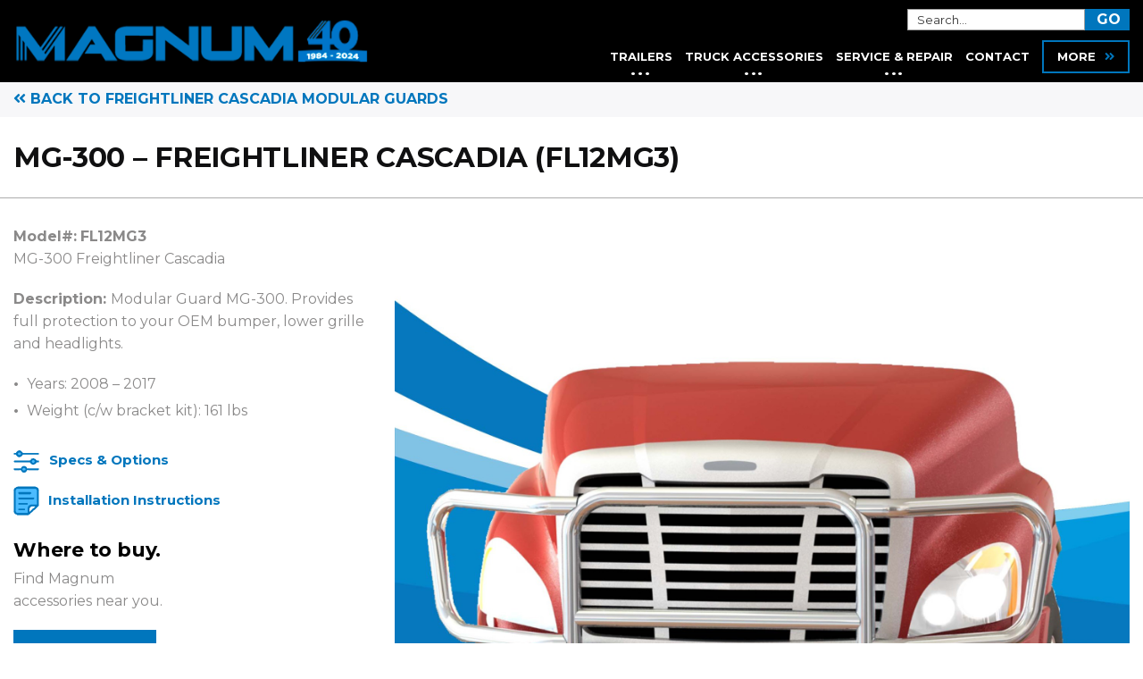

--- FILE ---
content_type: text/html; charset=UTF-8
request_url: https://magnumtrailer.com/front-end-protection/modular-guards/freightliner-cascadia-modular-guards/mg-300/
body_size: 17914
content:
<!DOCTYPE html>
<html lang="en-US">
<head>
<meta charset="UTF-8" />
<meta http-equiv="X-UA-Compatible" content="IE=edge">
<meta name="format-detection" content="telephone=no">
<meta name="viewport" content="width=device-width, initial-scale=1.0, maximum-scale=1.0, user-scalable=no"/>
<!-- Google Fonts -->
<link rel="preconnect" href="https://fonts.gstatic.com">

<title>MG-300 - Freightliner Cascadia (FL12MG3) - Magnum Trailer &amp; Equipment</title><link rel="preload" data-rocket-preload as="style" href="https://fonts.googleapis.com/css2?family=Montserrat:wght@300;400;500;600;700;800;900&#038;display=swap" /><link rel="stylesheet" href="https://fonts.googleapis.com/css2?family=Montserrat:wght@300;400;500;600;700;800;900&#038;display=swap" media="print" onload="this.media='all'" /><noscript><link rel="stylesheet" href="https://fonts.googleapis.com/css2?family=Montserrat:wght@300;400;500;600;700;800;900&#038;display=swap" /></noscript>
<link rel="profile" href="https://gmpg.org/xfn/11" />
<link rel="pingback" href="https://magnumtrailer.com/xmlrpc.php" />
<meta name='robots' content='index, follow, max-image-preview:large, max-snippet:-1, max-video-preview:-1' />

	<!-- This site is optimized with the Yoast SEO Premium plugin v20.13 (Yoast SEO v20.13) - https://yoast.com/wordpress/plugins/seo/ -->
	<link rel="canonical" href="https://magnumtrailer.com/front-end-protection/modular-guards/freightliner-cascadia-modular-guards/mg-300/" />
	<meta property="og:locale" content="en_US" />
	<meta property="og:type" content="article" />
	<meta property="og:title" content="MG-300 - Freightliner Cascadia (FL12MG3)" />
	<meta property="og:url" content="https://magnumtrailer.com/front-end-protection/modular-guards/freightliner-cascadia-modular-guards/mg-300/" />
	<meta property="og:site_name" content="Magnum Trailer &amp; Equipment" />
	<meta property="article:modified_time" content="2023-05-24T20:37:02+00:00" />
	<meta property="og:image" content="https://magnumtrailer.com/wp-content/uploads/2022/05/FL-Casc-old-BK12-MG-300-5240054.jpg" />
	<meta property="og:image:width" content="1920" />
	<meta property="og:image:height" content="1920" />
	<meta property="og:image:type" content="image/jpeg" />
	<meta name="twitter:card" content="summary_large_image" />
	<script type="application/ld+json" class="yoast-schema-graph">{"@context":"https://schema.org","@graph":[{"@type":"WebPage","@id":"https://magnumtrailer.com/front-end-protection/modular-guards/freightliner-cascadia-modular-guards/mg-300/","url":"https://magnumtrailer.com/front-end-protection/modular-guards/freightliner-cascadia-modular-guards/mg-300/","name":"MG-300 - Freightliner Cascadia (FL12MG3) - Magnum Trailer &amp; Equipment","isPartOf":{"@id":"https://magnumtrailer.com/#website"},"primaryImageOfPage":{"@id":"https://magnumtrailer.com/front-end-protection/modular-guards/freightliner-cascadia-modular-guards/mg-300/#primaryimage"},"image":{"@id":"https://magnumtrailer.com/front-end-protection/modular-guards/freightliner-cascadia-modular-guards/mg-300/#primaryimage"},"thumbnailUrl":"https://magnumtrailer.com/wp-content/uploads/2022/05/FL-Casc-old-BK12-MG-300-5240054.jpg","datePublished":"2022-05-19T19:39:37+00:00","dateModified":"2023-05-24T20:37:02+00:00","breadcrumb":{"@id":"https://magnumtrailer.com/front-end-protection/modular-guards/freightliner-cascadia-modular-guards/mg-300/#breadcrumb"},"inLanguage":"en-US","potentialAction":[{"@type":"ReadAction","target":["https://magnumtrailer.com/front-end-protection/modular-guards/freightliner-cascadia-modular-guards/mg-300/"]}]},{"@type":"ImageObject","inLanguage":"en-US","@id":"https://magnumtrailer.com/front-end-protection/modular-guards/freightliner-cascadia-modular-guards/mg-300/#primaryimage","url":"https://magnumtrailer.com/wp-content/uploads/2022/05/FL-Casc-old-BK12-MG-300-5240054.jpg","contentUrl":"https://magnumtrailer.com/wp-content/uploads/2022/05/FL-Casc-old-BK12-MG-300-5240054.jpg","width":1920,"height":1920,"caption":"fl-casc-old-bk12-mg-300"},{"@type":"BreadcrumbList","@id":"https://magnumtrailer.com/front-end-protection/modular-guards/freightliner-cascadia-modular-guards/mg-300/#breadcrumb","itemListElement":[{"@type":"ListItem","position":1,"name":"Home","item":"https://magnumtrailer.com/"},{"@type":"ListItem","position":2,"name":"Front End Protection","item":"https://magnumtrailer.com/front-end-protection/"},{"@type":"ListItem","position":3,"name":"Modular Guards","item":"https://magnumtrailer.com/front-end-protection/modular-guards/"},{"@type":"ListItem","position":4,"name":"Freightliner Cascadia Modular Guards","item":"https://magnumtrailer.com/front-end-protection/modular-guards/freightliner-cascadia-modular-guards/"},{"@type":"ListItem","position":5,"name":"MG-300 &#8211; Freightliner Cascadia (FL12MG3)"}]},{"@type":"WebSite","@id":"https://magnumtrailer.com/#website","url":"https://magnumtrailer.com/","name":"Magnum Trailer &amp; Equipment","description":"","publisher":{"@id":"https://magnumtrailer.com/#organization"},"potentialAction":[{"@type":"SearchAction","target":{"@type":"EntryPoint","urlTemplate":"https://magnumtrailer.com/?s={search_term_string}"},"query-input":"required name=search_term_string"}],"inLanguage":"en-US"},{"@type":"Organization","@id":"https://magnumtrailer.com/#organization","name":"Magnum Trailer & Equipment","url":"https://magnumtrailer.com/","logo":{"@type":"ImageObject","inLanguage":"en-US","@id":"https://magnumtrailer.com/#/schema/logo/image/","url":"https://magnumtrailer.com/wp-content/uploads/2024/04/Magnum40Logo_white-2770497.png","contentUrl":"https://magnumtrailer.com/wp-content/uploads/2024/04/Magnum40Logo_white-2770497.png","width":467,"height":58,"caption":"Magnum Trailer & Equipment"},"image":{"@id":"https://magnumtrailer.com/#/schema/logo/image/"}}]}</script>
	<!-- / Yoast SEO Premium plugin. -->


<link rel='dns-prefetch' href='//js.hs-scripts.com' />
<link rel='dns-prefetch' href='//cdnjs.cloudflare.com' />
<link rel='dns-prefetch' href='//www.googletagmanager.com' />
<link rel='dns-prefetch' href='//use.fontawesome.com' />
<link href='https://fonts.gstatic.com' crossorigin rel='preconnect' />
<style type="text/css">
img.wp-smiley,
img.emoji {
	display: inline !important;
	border: none !important;
	box-shadow: none !important;
	height: 1em !important;
	width: 1em !important;
	margin: 0 0.07em !important;
	vertical-align: -0.1em !important;
	background: none !important;
	padding: 0 !important;
}
</style>
	<link rel='stylesheet' id='wp-block-library-css' href='https://magnumtrailer.com/wp-includes/css/dist/block-library/style.min.css?ver=6.2.8' type='text/css' media='all' />
<link rel='stylesheet' id='classic-theme-styles-css' href='https://magnumtrailer.com/wp-includes/css/classic-themes.min.css?ver=6.2.8' type='text/css' media='all' />
<style id='global-styles-inline-css' type='text/css'>
body{--wp--preset--color--black: #000000;--wp--preset--color--cyan-bluish-gray: #abb8c3;--wp--preset--color--white: #ffffff;--wp--preset--color--pale-pink: #f78da7;--wp--preset--color--vivid-red: #cf2e2e;--wp--preset--color--luminous-vivid-orange: #ff6900;--wp--preset--color--luminous-vivid-amber: #fcb900;--wp--preset--color--light-green-cyan: #7bdcb5;--wp--preset--color--vivid-green-cyan: #00d084;--wp--preset--color--pale-cyan-blue: #8ed1fc;--wp--preset--color--vivid-cyan-blue: #0693e3;--wp--preset--color--vivid-purple: #9b51e0;--wp--preset--gradient--vivid-cyan-blue-to-vivid-purple: linear-gradient(135deg,rgba(6,147,227,1) 0%,rgb(155,81,224) 100%);--wp--preset--gradient--light-green-cyan-to-vivid-green-cyan: linear-gradient(135deg,rgb(122,220,180) 0%,rgb(0,208,130) 100%);--wp--preset--gradient--luminous-vivid-amber-to-luminous-vivid-orange: linear-gradient(135deg,rgba(252,185,0,1) 0%,rgba(255,105,0,1) 100%);--wp--preset--gradient--luminous-vivid-orange-to-vivid-red: linear-gradient(135deg,rgba(255,105,0,1) 0%,rgb(207,46,46) 100%);--wp--preset--gradient--very-light-gray-to-cyan-bluish-gray: linear-gradient(135deg,rgb(238,238,238) 0%,rgb(169,184,195) 100%);--wp--preset--gradient--cool-to-warm-spectrum: linear-gradient(135deg,rgb(74,234,220) 0%,rgb(151,120,209) 20%,rgb(207,42,186) 40%,rgb(238,44,130) 60%,rgb(251,105,98) 80%,rgb(254,248,76) 100%);--wp--preset--gradient--blush-light-purple: linear-gradient(135deg,rgb(255,206,236) 0%,rgb(152,150,240) 100%);--wp--preset--gradient--blush-bordeaux: linear-gradient(135deg,rgb(254,205,165) 0%,rgb(254,45,45) 50%,rgb(107,0,62) 100%);--wp--preset--gradient--luminous-dusk: linear-gradient(135deg,rgb(255,203,112) 0%,rgb(199,81,192) 50%,rgb(65,88,208) 100%);--wp--preset--gradient--pale-ocean: linear-gradient(135deg,rgb(255,245,203) 0%,rgb(182,227,212) 50%,rgb(51,167,181) 100%);--wp--preset--gradient--electric-grass: linear-gradient(135deg,rgb(202,248,128) 0%,rgb(113,206,126) 100%);--wp--preset--gradient--midnight: linear-gradient(135deg,rgb(2,3,129) 0%,rgb(40,116,252) 100%);--wp--preset--duotone--dark-grayscale: url('#wp-duotone-dark-grayscale');--wp--preset--duotone--grayscale: url('#wp-duotone-grayscale');--wp--preset--duotone--purple-yellow: url('#wp-duotone-purple-yellow');--wp--preset--duotone--blue-red: url('#wp-duotone-blue-red');--wp--preset--duotone--midnight: url('#wp-duotone-midnight');--wp--preset--duotone--magenta-yellow: url('#wp-duotone-magenta-yellow');--wp--preset--duotone--purple-green: url('#wp-duotone-purple-green');--wp--preset--duotone--blue-orange: url('#wp-duotone-blue-orange');--wp--preset--font-size--small: 13px;--wp--preset--font-size--medium: 20px;--wp--preset--font-size--large: 36px;--wp--preset--font-size--x-large: 42px;--wp--preset--spacing--20: 0.44rem;--wp--preset--spacing--30: 0.67rem;--wp--preset--spacing--40: 1rem;--wp--preset--spacing--50: 1.5rem;--wp--preset--spacing--60: 2.25rem;--wp--preset--spacing--70: 3.38rem;--wp--preset--spacing--80: 5.06rem;--wp--preset--shadow--natural: 6px 6px 9px rgba(0, 0, 0, 0.2);--wp--preset--shadow--deep: 12px 12px 50px rgba(0, 0, 0, 0.4);--wp--preset--shadow--sharp: 6px 6px 0px rgba(0, 0, 0, 0.2);--wp--preset--shadow--outlined: 6px 6px 0px -3px rgba(255, 255, 255, 1), 6px 6px rgba(0, 0, 0, 1);--wp--preset--shadow--crisp: 6px 6px 0px rgba(0, 0, 0, 1);}:where(.is-layout-flex){gap: 0.5em;}body .is-layout-flow > .alignleft{float: left;margin-inline-start: 0;margin-inline-end: 2em;}body .is-layout-flow > .alignright{float: right;margin-inline-start: 2em;margin-inline-end: 0;}body .is-layout-flow > .aligncenter{margin-left: auto !important;margin-right: auto !important;}body .is-layout-constrained > .alignleft{float: left;margin-inline-start: 0;margin-inline-end: 2em;}body .is-layout-constrained > .alignright{float: right;margin-inline-start: 2em;margin-inline-end: 0;}body .is-layout-constrained > .aligncenter{margin-left: auto !important;margin-right: auto !important;}body .is-layout-constrained > :where(:not(.alignleft):not(.alignright):not(.alignfull)){max-width: var(--wp--style--global--content-size);margin-left: auto !important;margin-right: auto !important;}body .is-layout-constrained > .alignwide{max-width: var(--wp--style--global--wide-size);}body .is-layout-flex{display: flex;}body .is-layout-flex{flex-wrap: wrap;align-items: center;}body .is-layout-flex > *{margin: 0;}:where(.wp-block-columns.is-layout-flex){gap: 2em;}.has-black-color{color: var(--wp--preset--color--black) !important;}.has-cyan-bluish-gray-color{color: var(--wp--preset--color--cyan-bluish-gray) !important;}.has-white-color{color: var(--wp--preset--color--white) !important;}.has-pale-pink-color{color: var(--wp--preset--color--pale-pink) !important;}.has-vivid-red-color{color: var(--wp--preset--color--vivid-red) !important;}.has-luminous-vivid-orange-color{color: var(--wp--preset--color--luminous-vivid-orange) !important;}.has-luminous-vivid-amber-color{color: var(--wp--preset--color--luminous-vivid-amber) !important;}.has-light-green-cyan-color{color: var(--wp--preset--color--light-green-cyan) !important;}.has-vivid-green-cyan-color{color: var(--wp--preset--color--vivid-green-cyan) !important;}.has-pale-cyan-blue-color{color: var(--wp--preset--color--pale-cyan-blue) !important;}.has-vivid-cyan-blue-color{color: var(--wp--preset--color--vivid-cyan-blue) !important;}.has-vivid-purple-color{color: var(--wp--preset--color--vivid-purple) !important;}.has-black-background-color{background-color: var(--wp--preset--color--black) !important;}.has-cyan-bluish-gray-background-color{background-color: var(--wp--preset--color--cyan-bluish-gray) !important;}.has-white-background-color{background-color: var(--wp--preset--color--white) !important;}.has-pale-pink-background-color{background-color: var(--wp--preset--color--pale-pink) !important;}.has-vivid-red-background-color{background-color: var(--wp--preset--color--vivid-red) !important;}.has-luminous-vivid-orange-background-color{background-color: var(--wp--preset--color--luminous-vivid-orange) !important;}.has-luminous-vivid-amber-background-color{background-color: var(--wp--preset--color--luminous-vivid-amber) !important;}.has-light-green-cyan-background-color{background-color: var(--wp--preset--color--light-green-cyan) !important;}.has-vivid-green-cyan-background-color{background-color: var(--wp--preset--color--vivid-green-cyan) !important;}.has-pale-cyan-blue-background-color{background-color: var(--wp--preset--color--pale-cyan-blue) !important;}.has-vivid-cyan-blue-background-color{background-color: var(--wp--preset--color--vivid-cyan-blue) !important;}.has-vivid-purple-background-color{background-color: var(--wp--preset--color--vivid-purple) !important;}.has-black-border-color{border-color: var(--wp--preset--color--black) !important;}.has-cyan-bluish-gray-border-color{border-color: var(--wp--preset--color--cyan-bluish-gray) !important;}.has-white-border-color{border-color: var(--wp--preset--color--white) !important;}.has-pale-pink-border-color{border-color: var(--wp--preset--color--pale-pink) !important;}.has-vivid-red-border-color{border-color: var(--wp--preset--color--vivid-red) !important;}.has-luminous-vivid-orange-border-color{border-color: var(--wp--preset--color--luminous-vivid-orange) !important;}.has-luminous-vivid-amber-border-color{border-color: var(--wp--preset--color--luminous-vivid-amber) !important;}.has-light-green-cyan-border-color{border-color: var(--wp--preset--color--light-green-cyan) !important;}.has-vivid-green-cyan-border-color{border-color: var(--wp--preset--color--vivid-green-cyan) !important;}.has-pale-cyan-blue-border-color{border-color: var(--wp--preset--color--pale-cyan-blue) !important;}.has-vivid-cyan-blue-border-color{border-color: var(--wp--preset--color--vivid-cyan-blue) !important;}.has-vivid-purple-border-color{border-color: var(--wp--preset--color--vivid-purple) !important;}.has-vivid-cyan-blue-to-vivid-purple-gradient-background{background: var(--wp--preset--gradient--vivid-cyan-blue-to-vivid-purple) !important;}.has-light-green-cyan-to-vivid-green-cyan-gradient-background{background: var(--wp--preset--gradient--light-green-cyan-to-vivid-green-cyan) !important;}.has-luminous-vivid-amber-to-luminous-vivid-orange-gradient-background{background: var(--wp--preset--gradient--luminous-vivid-amber-to-luminous-vivid-orange) !important;}.has-luminous-vivid-orange-to-vivid-red-gradient-background{background: var(--wp--preset--gradient--luminous-vivid-orange-to-vivid-red) !important;}.has-very-light-gray-to-cyan-bluish-gray-gradient-background{background: var(--wp--preset--gradient--very-light-gray-to-cyan-bluish-gray) !important;}.has-cool-to-warm-spectrum-gradient-background{background: var(--wp--preset--gradient--cool-to-warm-spectrum) !important;}.has-blush-light-purple-gradient-background{background: var(--wp--preset--gradient--blush-light-purple) !important;}.has-blush-bordeaux-gradient-background{background: var(--wp--preset--gradient--blush-bordeaux) !important;}.has-luminous-dusk-gradient-background{background: var(--wp--preset--gradient--luminous-dusk) !important;}.has-pale-ocean-gradient-background{background: var(--wp--preset--gradient--pale-ocean) !important;}.has-electric-grass-gradient-background{background: var(--wp--preset--gradient--electric-grass) !important;}.has-midnight-gradient-background{background: var(--wp--preset--gradient--midnight) !important;}.has-small-font-size{font-size: var(--wp--preset--font-size--small) !important;}.has-medium-font-size{font-size: var(--wp--preset--font-size--medium) !important;}.has-large-font-size{font-size: var(--wp--preset--font-size--large) !important;}.has-x-large-font-size{font-size: var(--wp--preset--font-size--x-large) !important;}
.wp-block-navigation a:where(:not(.wp-element-button)){color: inherit;}
:where(.wp-block-columns.is-layout-flex){gap: 2em;}
.wp-block-pullquote{font-size: 1.5em;line-height: 1.6;}
</style>
<link rel='stylesheet' id='contact-form-7-css' href='https://magnumtrailer.com/wp-content/plugins/contact-form-7/includes/css/styles.css?ver=5.8' type='text/css' media='all' />
<style id='contact-form-7-inline-css' type='text/css'>
.wpcf7 .wpcf7-recaptcha iframe {margin-bottom: 0;}.wpcf7 .wpcf7-recaptcha[data-align="center"] > div {margin: 0 auto;}.wpcf7 .wpcf7-recaptcha[data-align="right"] > div {margin: 0 0 0 auto;}
</style>
<link rel='stylesheet' id='samplestyle-css' href='https://magnumtrailer.com/wp-content/plugins/fp-social-share/css/samplestyle.css?ver=1.0' type='text/css' media='screen' />
<link rel='stylesheet' id='wpsl-styles-css' href='https://magnumtrailer.com/wp-content/plugins/wp-store-locator/css/styles.min.css?ver=2.2.241' type='text/css' media='all' />
<link rel='stylesheet' id='font_awesome-css' href='https://use.fontawesome.com/releases/v5.8.2/css/all.css?ver=0.0.1' type='text/css' media='all' />
<link rel='stylesheet' id='bootstrap-css' href='https://magnumtrailer.com/wp-content/themes/magnum/css/bootstrap.min.css?ver=0.0.1' type='text/css' media='all' />
<link rel='stylesheet' id='photoswipe-css' href='https://cdnjs.cloudflare.com/ajax/libs/photoswipe/4.1.1/photoswipe.min.css?ver=0.0.1' type='text/css' media='all' />
<link rel='stylesheet' id='default-skin-css' href='https://cdnjs.cloudflare.com/ajax/libs/photoswipe/4.1.1/default-skin/default-skin.min.css?ver=0.0.1' type='text/css' media='all' />
<link rel='stylesheet' id='all_plugins-css' href='https://magnumtrailer.com/wp-content/themes/magnum/css/all_plugin.css?ver=0.0.1' type='text/css' media='all' />
<link rel='stylesheet' id='slick-css' href='https://magnumtrailer.com/wp-content/themes/magnum/css/slick.css?ver=0.0.1' type='text/css' media='all' />
<link rel='stylesheet' id='slick-theme-css' href='https://magnumtrailer.com/wp-content/themes/magnum/css/slick-theme.css?ver=0.0.1' type='text/css' media='all' />
<link rel='stylesheet' id='project_custom-css' href='https://magnumtrailer.com/wp-content/themes/magnum/css/project_custom.css?ver=1.3.24' type='text/css' media='all' />
<link rel='stylesheet' id='dflip-style-css' href='https://magnumtrailer.com/wp-content/plugins/3d-flipbook-dflip-lite/assets/css/dflip.min.css?ver=2.3.65' type='text/css' media='all' />
<link rel='stylesheet' id='wp-pagenavi-css' href='https://magnumtrailer.com/wp-content/plugins/wp-pagenavi/pagenavi-css.css?ver=2.70' type='text/css' media='all' />
<link rel='stylesheet' id='tablepress-default-css' href='https://magnumtrailer.com/wp-content/plugins/tablepress/css/build/default.css?ver=3.0.3' type='text/css' media='all' />
<script type='text/javascript' src='https://magnumtrailer.com/wp-includes/js/jquery/jquery.min.js?ver=3.6.4' id='jquery-core-js'></script>
<script type='text/javascript' src='https://magnumtrailer.com/wp-includes/js/jquery/jquery-migrate.min.js?ver=3.4.0' id='jquery-migrate-js'></script>
<script type='text/javascript' src='https://magnumtrailer.com/wp-content/themes/magnum/js/jquery.mmenu.min.all.js?ver=0.0.1' id='jquery.mmenu-js' data-rocket-defer defer></script>
<script type='text/javascript' src='https://magnumtrailer.com/wp-content/themes/magnum/js/bootstrap.min.js?ver=0.0.1' id='bootstrap-js' data-rocket-defer defer></script>
<script type='text/javascript' src='https://magnumtrailer.com/wp-content/themes/magnum/js/owl.carousel.min.js?ver=0.0.1' id='carousel-js' data-rocket-defer defer></script>
<script type='text/javascript' src='https://magnumtrailer.com/wp-content/themes/magnum/js/jquery.nice-select.js?ver=0.0.1' id='jquery.nice-select-js' data-rocket-defer defer></script>
<script type='text/javascript' src='https://cdnjs.cloudflare.com/ajax/libs/jquery.imagesloaded/4.1.3/imagesloaded.pkgd.min.js?ver=0.0.1' id='imageLoaded-js-js' data-rocket-defer defer></script>
<script type='text/javascript' src='https://cdnjs.cloudflare.com/ajax/libs/photoswipe/4.1.1/photoswipe.min.js?ver=0.0.1' id='photoswipe-js-js' data-rocket-defer defer></script>
<script type='text/javascript' src='https://cdnjs.cloudflare.com/ajax/libs/photoswipe/4.1.1/photoswipe-ui-default.min.js?ver=0.0.1' id='default-skin-js-js' data-rocket-defer defer></script>
<script type='text/javascript' src='https://magnumtrailer.com/wp-content/themes/magnum/js/slick.min.js?ver=0.0.1' id='slick-js-js' data-rocket-defer defer></script>
<script type='text/javascript' src='https://magnumtrailer.com/wp-content/themes/magnum/js/easy-responsive-tabs.js?ver=0.0.1' id='easy-responsive-tabs-js' data-rocket-defer defer></script>
<script type='text/javascript' src='https://magnumtrailer.com/wp-content/themes/magnum/js/project_custom.js?ver=0.0.4' id='custom_js-js' data-rocket-defer defer></script>

<!-- Google tag (gtag.js) snippet added by Site Kit -->
<!-- Google Analytics snippet added by Site Kit -->
<script type='text/javascript' src='https://www.googletagmanager.com/gtag/js?id=GT-M63D3HZ' id='google_gtagjs-js' async></script>
<script type='text/javascript' id='google_gtagjs-js-after'>
window.dataLayer = window.dataLayer || [];function gtag(){dataLayer.push(arguments);}
gtag("set","linker",{"domains":["magnumtrailer.com"]});
gtag("js", new Date());
gtag("set", "developer_id.dZTNiMT", true);
gtag("config", "GT-M63D3HZ");
</script>
<link rel="https://api.w.org/" href="https://magnumtrailer.com/wp-json/" /><link rel="alternate" type="application/json" href="https://magnumtrailer.com/wp-json/wp/v2/pages/8580" /><link rel="EditURI" type="application/rsd+xml" title="RSD" href="https://magnumtrailer.com/xmlrpc.php?rsd" />
<link rel="wlwmanifest" type="application/wlwmanifest+xml" href="https://magnumtrailer.com/wp-includes/wlwmanifest.xml" />
<meta name="generator" content="WordPress 6.2.8" />
<link rel='shortlink' href='https://magnumtrailer.com/?p=8580' />
		<!-- Custom Logo: hide header text -->
		<style id="custom-logo-css" type="text/css">
			.site-title, .site-description {
				position: absolute;
				clip: rect(1px, 1px, 1px, 1px);
			}
		</style>
		<link rel="alternate" type="application/json+oembed" href="https://magnumtrailer.com/wp-json/oembed/1.0/embed?url=https%3A%2F%2Fmagnumtrailer.com%2Ffront-end-protection%2Fmodular-guards%2Ffreightliner-cascadia-modular-guards%2Fmg-300%2F" />
<link rel="alternate" type="text/xml+oembed" href="https://magnumtrailer.com/wp-json/oembed/1.0/embed?url=https%3A%2F%2Fmagnumtrailer.com%2Ffront-end-protection%2Fmodular-guards%2Ffreightliner-cascadia-modular-guards%2Fmg-300%2F&#038;format=xml" />
<meta name="generator" content="Site Kit by Google 1.170.0" />			<!-- DO NOT COPY THIS SNIPPET! Start of Page Analytics Tracking for HubSpot WordPress plugin v11.1.82-->
			<script class="hsq-set-content-id" data-content-id="standard-page">
				var _hsq = _hsq || [];
				_hsq.push(["setContentType", "standard-page"]);
			</script>
			<!-- DO NOT COPY THIS SNIPPET! End of Page Analytics Tracking for HubSpot WordPress plugin -->
			
		<script>
		(function(h,o,t,j,a,r){
			h.hj=h.hj||function(){(h.hj.q=h.hj.q||[]).push(arguments)};
			h._hjSettings={hjid:795918,hjsv:5};
			a=o.getElementsByTagName('head')[0];
			r=o.createElement('script');r.async=1;
			r.src=t+h._hjSettings.hjid+j+h._hjSettings.hjsv;
			a.appendChild(r);
		})(window,document,'//static.hotjar.com/c/hotjar-','.js?sv=');
		</script>
		
<!-- Google AdSense meta tags added by Site Kit -->
<meta name="google-adsense-platform-account" content="ca-host-pub-2644536267352236">
<meta name="google-adsense-platform-domain" content="sitekit.withgoogle.com">
<!-- End Google AdSense meta tags added by Site Kit -->
<noscript><style id="rocket-lazyload-nojs-css">.rll-youtube-player, [data-lazy-src]{display:none !important;}</style></noscript>
<!-- Global site tag (gtag.js) - Google Analytics -->
<script async src="https://www.googletagmanager.com/gtag/js?id=UA-45658588-1"></script>
<script>
  window.dataLayer = window.dataLayer || [];
  function gtag(){dataLayer.push(arguments);}
  gtag('js', new Date());
  gtag('config', 'UA-45658588-1');
</script>

<script>
document.addEventListener( 'wpcf7mailsent', function( event ) {
	if ( '400' == event.detail.contactFormId ) {
    gtag('event', 'submit', { 'event_category': 'Contact Form'});
    }
    if ( '7027' == event.detail.contactFormId ) {
    gtag('event', 'submit', { 'event_category': 'Newsletter Sign Up'});
    }
    if ( '226' == event.detail.contactFormId ) {
    gtag('event', 'submit', { 'event_category': 'Request Form'});
    }
}, false );
</script>

<link rel="apple-touch-icon" sizes="76x76" href="/apple-touch-icon.png">
<link rel="icon" type="image/png" sizes="32x32" href="/favicon-32x32.png">
<link rel="icon" type="image/png" sizes="16x16" href="/favicon-16x16.png">
<link rel="manifest" href="/site.webmanifest">
<meta name="msapplication-TileColor" content="#da532c">
<meta name="theme-color" content="#ffffff">

<style>

	body.service-repair .truck-accessories-menu {
		display: none !important;
	}
	
	body.service-repair .trailers-menu {
		display: none !important;
	}
	
	body.trailers .truck-accessories-menu {
		display: none !important;
	}
	
	body.trailers .service-repair-menu {
		display: none !important;
	}
	
	body.truck-accessories .trailers-menu {
		display: none !important;
	}
	
	body.truck-accessories .service-repair-menu {
		display: none !important;
	}

</style>

<meta name="generator" content="WP Rocket 3.18" data-wpr-features="wpr_defer_js wpr_lazyload_images wpr_desktop" /></head>

<body data-rsssl=1 class="page-template page-template-product-single page-template-product-single-php page page-id-8580 page-child parent-pageid-8145 wp-custom-logo">
<div data-rocket-location-hash="12201939e55eb9dcf72364b00838bc6f" class="main_page" id="page">
    <header data-rocket-location-hash="c6ad1cd0bff7370163dcd8f54116cc4e" class="main_header abc">
        <div data-rocket-location-hash="ba52cf1f7c3344b5dfc5d5194a305e35" class="top_nav">
            <div data-rocket-location-hash="03b1634cbebfb48f0ee84263b4705c50" class="site_full">
                <div class="row">
                    <div class="col-md-4">
                        <div class="logo">
                            <a href="https://magnumtrailer.com/" class="custom-logo-link" rel="home"><img width="467" height="58" src="data:image/svg+xml,%3Csvg%20xmlns='http://www.w3.org/2000/svg'%20viewBox='0%200%20467%2058'%3E%3C/svg%3E" class="custom-logo" alt="Magnum Logo 40th" decoding="async" data-lazy-srcset="https://magnumtrailer.com/wp-content/uploads/2024/04/Magnum40Logo_white-2770497.png 467w, https://magnumtrailer.com/wp-content/uploads/2024/04/Magnum40Logo_white-2770497-300x37.png 300w" data-lazy-sizes="(max-width: 467px) 100vw, 467px" data-lazy-src="https://magnumtrailer.com/wp-content/uploads/2024/04/Magnum40Logo_white-2770497.png" /><noscript><img width="467" height="58" src="https://magnumtrailer.com/wp-content/uploads/2024/04/Magnum40Logo_white-2770497.png" class="custom-logo" alt="Magnum Logo 40th" decoding="async" srcset="https://magnumtrailer.com/wp-content/uploads/2024/04/Magnum40Logo_white-2770497.png 467w, https://magnumtrailer.com/wp-content/uploads/2024/04/Magnum40Logo_white-2770497-300x37.png 300w" sizes="(max-width: 467px) 100vw, 467px" /></noscript></a>                        </div>
                    </div>
                    <div class="col-md-8">
                        <div class="search_menu">
                            <form role="search" method="get" id="searchform" class="searchform" action="https://magnumtrailer.com/" autocomplete="off">
                                <div>
                                    <input type="text" autocomplete="off" value="" name="s" id="s" placeholder="Search...">
                                    <input type="submit" id="searchsubmit" value="GO">
                                </div>
                            </form>
                        </div>
                         <div class="header_menu ">
	                         
	                        	                        	<ul id="menu-main-menu" class="simple_menu"><li id="menu-item-9864" class="trailers-menu menu-item menu-item-type-custom menu-item-object-custom menu-item-has-children menu-item-9864"><a href="https://magnumtrailer.com/trailers/">Trailers</a>
<ul class="sub-menu">
	<li id="menu-item-9866" class="menu-item menu-item-type-custom menu-item-object-custom menu-item-9866"><a href="https://magnumtrailer.com/custom-trailers/">Custom Trailers</a></li>
	<li id="menu-item-9867" class="menu-item menu-item-type-custom menu-item-object-custom menu-item-9867"><a href="https://magnumtrailer.com/terminal-trailers/">Terminal Trailers</a></li>
	<li id="menu-item-9868" class="menu-item menu-item-type-custom menu-item-object-custom menu-item-9868"><a href="https://magnumtrailer.com/live-haul-trailers/">Live Haul Trailers</a></li>
	<li id="menu-item-9869" class="menu-item menu-item-type-custom menu-item-object-custom menu-item-9869"><a href="https://magnumtrailer.com/highway-trailers/">Highway Trailers</a></li>
	<li id="menu-item-9870" class="menu-item menu-item-type-custom menu-item-object-custom menu-item-9870"><a href="https://magnumtrailer.com/oil-gas-trailers/">Oil &#038; Gas Trailers</a></li>
	<li id="menu-item-9871" class="menu-item menu-item-type-custom menu-item-object-custom menu-item-9871"><a href="https://magnumtrailer.com/forestry-trailers/">Forestry Trailers</a></li>
	<li id="menu-item-9872" class="menu-item menu-item-type-custom menu-item-object-custom menu-item-9872"><a href="https://magnumtrailer.com/trailers/aucos-fifth-wheel-coupling-system/">AUCOS Fifth Wheel Coupling System</a></li>
</ul>
</li>
<li id="menu-item-9873" class="truck-accessories-menu menu-item menu-item-type-custom menu-item-object-custom menu-item-has-children menu-item-9873"><a href="https://magnumtrailer.com/magnum-truck-accessories/">Truck Accessories</a>
<ul class="sub-menu">
	<li id="menu-item-9874" class="menu-item menu-item-type-custom menu-item-object-custom menu-item-9874"><a href="https://magnumtrailer.com/front-end-protection/">Front End Protection</a></li>
	<li id="menu-item-9875" class="menu-item menu-item-type-custom menu-item-object-custom menu-item-9875"><a href="https://magnumtrailer.com/truck-accessories/">Truck Accessories</a></li>
	<li id="menu-item-9876" class="menu-item menu-item-type-custom menu-item-object-custom menu-item-9876"><a href="https://magnumtrailer.com/resources/">Resources</a></li>
	<li id="menu-item-9877" class="menu-item menu-item-type-custom menu-item-object-custom menu-item-9877"><a href="https://magnumtrailer.com/magnum-truck-accessories/ta-testimonials/">Truck Accessory Testimonials</a></li>
</ul>
</li>
<li id="menu-item-9879" class="service-repair-menu menu-item menu-item-type-custom menu-item-object-custom menu-item-has-children menu-item-9879"><a href="https://magnumtrailer.com/truck-repair-and-services/">Service &#038; Repair</a>
<ul class="sub-menu">
	<li id="menu-item-9878" class="menu-item menu-item-type-custom menu-item-object-custom menu-item-9878"><a href="https://magnumtrailer.com/truck-repair-and-services/custom-design-solutions/">Custom</a></li>
	<li id="menu-item-9880" class="menu-item menu-item-type-custom menu-item-object-custom menu-item-9880"><a href="https://magnumtrailer.com/truck-repair-and-services/frame-repair-and-refurb/">Frame Repair &#038; Refurb</a></li>
	<li id="menu-item-9881" class="menu-item menu-item-type-custom menu-item-object-custom menu-item-9881"><a href="https://magnumtrailer.com/truck-repair-and-services/full-service-shop/">Full Service Shop</a></li>
	<li id="menu-item-9882" class="menu-item menu-item-type-custom menu-item-object-custom menu-item-9882"><a href="https://magnumtrailer.com/truck-repair-and-services/mechanical-repairs/">Mechanical Repairs</a></li>
	<li id="menu-item-9883" class="menu-item menu-item-type-custom menu-item-object-custom menu-item-9883"><a href="https://magnumtrailer.com/truck-repair-and-services/installations/">Installations</a></li>
	<li id="menu-item-9884" class="menu-item menu-item-type-custom menu-item-object-custom menu-item-9884"><a href="https://magnumtrailer.com/truck-repair-and-services/service-and-parts-department/">Service &#038; Parts Department</a></li>
	<li id="menu-item-9885" class="menu-item menu-item-type-custom menu-item-object-custom menu-item-9885"><a href="https://magnumtrailer.com/truck-repair-and-services/vanbodies/">Van Bodies</a></li>
</ul>
</li>
<li id="menu-item-9886" class="menu-item menu-item-type-custom menu-item-object-custom menu-item-9886"><a href="https://magnumtrailer.com/contact/">Contact</a></li>
<li id="menu-item-9887" class="more-btn menu-item menu-item-type-custom menu-item-object-custom menu-item-9887"><a href="javascript:void(0);">More</a></li>
</ul> 
                                                    </div>
                    </div>
                </div>
            </div>
        </div>
    </header>
    
    <div data-rocket-location-hash="1e7e5974c4fc52f512306bd2a23a143c" class="mo_menu abc">
        <ul>
            <li class="mo_logo"><a href="https://magnumtrailer.com/" class="custom-logo-link" rel="home"><img width="467" height="58" src="data:image/svg+xml,%3Csvg%20xmlns='http://www.w3.org/2000/svg'%20viewBox='0%200%20467%2058'%3E%3C/svg%3E" class="custom-logo" alt="Magnum Logo 40th" decoding="async" data-lazy-srcset="https://magnumtrailer.com/wp-content/uploads/2024/04/Magnum40Logo_white-2770497.png 467w, https://magnumtrailer.com/wp-content/uploads/2024/04/Magnum40Logo_white-2770497-300x37.png 300w" data-lazy-sizes="(max-width: 467px) 100vw, 467px" data-lazy-src="https://magnumtrailer.com/wp-content/uploads/2024/04/Magnum40Logo_white-2770497.png" /><noscript><img width="467" height="58" src="https://magnumtrailer.com/wp-content/uploads/2024/04/Magnum40Logo_white-2770497.png" class="custom-logo" alt="Magnum Logo 40th" decoding="async" srcset="https://magnumtrailer.com/wp-content/uploads/2024/04/Magnum40Logo_white-2770497.png 467w, https://magnumtrailer.com/wp-content/uploads/2024/04/Magnum40Logo_white-2770497-300x37.png 300w" sizes="(max-width: 467px) 100vw, 467px" /></noscript></a></li>
            <li class="mo_search"><a href="#"><i class="fas fa-search"></i><!-- /.fas fa-search --></a></li><!-- /.mo_search -->
            <li class="mo_more_menu">
                <a href="#mobile_menu"><i class="fas fa-bars"></i>MENU</a>
            </li>
        </ul> 
    </div>


    <nav id="mobile_menu">
        <div class="menu-mobile-menu-container"><ul id="nav_listing" class="nav_listing"><li id="menu-item-3995" class="menu-item menu-item-type-custom menu-item-object-custom menu-item-has-children menu-item-3995"><a href="/trailers/">Trailers</a>
<ul class="sub-menu">
	<li id="menu-item-970" class="menu-item menu-item-type-post_type menu-item-object-page menu-item-970"><a href="https://magnumtrailer.com/trailers/">Overview</a></li>
	<li id="menu-item-4030" class="menu-item menu-item-type-post_type menu-item-object-page menu-item-4030"><a href="https://magnumtrailer.com/custom-trailers/">Custom Trailers</a></li>
	<li id="menu-item-3996" class="menu-item menu-item-type-post_type menu-item-object-page menu-item-3996"><a href="https://magnumtrailer.com/trailers/aucos-fifth-wheel-coupling-system/">AUCOS Fifth Wheel Coupling System</a></li>
	<li id="menu-item-3997" class="menu-item menu-item-type-post_type menu-item-object-page menu-item-has-children menu-item-3997"><a href="https://magnumtrailer.com/terminal-trailers/">Terminal Trailers</a>
	<ul class="sub-menu">
		<li id="menu-item-4018" class="menu-item menu-item-type-post_type menu-item-object-page menu-item-4018"><a href="https://magnumtrailer.com/terminal-trailers/bomb-carts/">Bomb Carts</a></li>
		<li id="menu-item-4021" class="menu-item menu-item-type-post_type menu-item-object-page menu-item-4021"><a href="https://magnumtrailer.com/terminal-trailers/strad-production-platforms/">Strad Production Platforms</a></li>
		<li id="menu-item-4019" class="menu-item menu-item-type-post_type menu-item-object-page menu-item-4019"><a href="https://magnumtrailer.com/terminal-trailers/crane-training-simulation-trailers/">Crane Training Simulation Trailers</a></li>
		<li id="menu-item-4020" class="menu-item menu-item-type-post_type menu-item-object-page menu-item-4020"><a href="https://magnumtrailer.com/terminal-trailers/flat-deck-cargo-trailers/">Flat Deck Cargo Trailers</a></li>
		<li id="menu-item-4103" class="menu-item menu-item-type-post_type menu-item-object-page menu-item-4103"><a href="https://magnumtrailer.com/terminal-trailers/">View All Terminal Trailers</a></li>
	</ul>
</li>
	<li id="menu-item-1003" class="menu-item menu-item-type-post_type menu-item-object-page menu-item-1003"><a href="https://magnumtrailer.com/live-haul-trailers/">Live Haul Trailers</a></li>
	<li id="menu-item-1007" class="menu-item menu-item-type-post_type menu-item-object-page menu-item-has-children menu-item-1007"><a href="https://magnumtrailer.com/highway-trailers/">Highway Trailers</a>
	<ul class="sub-menu">
		<li id="menu-item-1009" class="menu-item menu-item-type-post_type menu-item-object-page menu-item-1009"><a href="https://magnumtrailer.com/highway-trailers/curtainside-trailers/">Curtainside Trailers</a></li>
		<li id="menu-item-4007" class="menu-item menu-item-type-post_type menu-item-object-page menu-item-4007"><a href="https://magnumtrailer.com/highway-trailers/maximizer-hay-train/">Maximizer Hay Train</a></li>
		<li id="menu-item-4104" class="menu-item menu-item-type-post_type menu-item-object-page menu-item-4104"><a href="https://magnumtrailer.com/highway-trailers/">View All Highway Trailers</a></li>
	</ul>
</li>
	<li id="menu-item-1014" class="menu-item menu-item-type-post_type menu-item-object-page menu-item-1014"><a href="https://magnumtrailer.com/oil-gas-trailers/">Oil &#038; Gas Trailers</a></li>
	<li id="menu-item-1020" class="menu-item menu-item-type-post_type menu-item-object-page menu-item-has-children menu-item-1020"><a href="https://magnumtrailer.com/forestry-trailers/">Forestry Trailers</a>
	<ul class="sub-menu">
		<li id="menu-item-1021" class="menu-item menu-item-type-post_type menu-item-object-page menu-item-1021"><a href="https://magnumtrailer.com/forestry-trailers/four-axle-b-train/">Four Axle B Train</a></li>
		<li id="menu-item-1022" class="menu-item menu-item-type-post_type menu-item-object-page menu-item-1022"><a href="https://magnumtrailer.com/forestry-trailers/hayrack/">Hayrack</a></li>
		<li id="menu-item-1023" class="menu-item menu-item-type-post_type menu-item-object-page menu-item-1023"><a href="https://magnumtrailer.com/forestry-trailers/king-b-train/">King B Train (9 Axle)</a></li>
		<li id="menu-item-4105" class="menu-item menu-item-type-post_type menu-item-object-page menu-item-4105"><a href="https://magnumtrailer.com/forestry-trailers/quad-logger/">Quad Logger</a></li>
		<li id="menu-item-1024" class="menu-item menu-item-type-post_type menu-item-object-page menu-item-1024"><a href="https://magnumtrailer.com/forestry-trailers/super-b-train/">Super B Train</a></li>
		<li id="menu-item-1025" class="menu-item menu-item-type-post_type menu-item-object-page menu-item-1025"><a href="https://magnumtrailer.com/forestry-trailers/triaxle/">Triaxle</a></li>
	</ul>
</li>
</ul>
</li>
<li id="menu-item-1027" class="menu-item menu-item-type-post_type menu-item-object-page menu-item-has-children menu-item-1027"><a href="https://magnumtrailer.com/magnum-truck-accessories/">Truck Accessories</a>
<ul class="sub-menu">
	<li id="menu-item-1036" class="menu-item menu-item-type-post_type menu-item-object-page menu-item-1036"><a href="https://magnumtrailer.com/magnum-truck-accessories/">Why Magnum</a></li>
	<li id="menu-item-1037" class="menu-item menu-item-type-post_type menu-item-object-page current-page-ancestor menu-item-has-children menu-item-1037"><a href="https://magnumtrailer.com/front-end-protection/">Front End Protection</a>
	<ul class="sub-menu">
		<li id="menu-item-1038" class="menu-item menu-item-type-post_type menu-item-object-page menu-item-has-children menu-item-1038"><a href="https://magnumtrailer.com/front-end-protection/moose-guards/">Moose Guards</a>
		<ul class="sub-menu">
			<li id="menu-item-4106" class="menu-item menu-item-type-post_type menu-item-object-page menu-item-4106"><a href="https://magnumtrailer.com/front-end-protection/moose-guards/freightliner/">Freightliner Moose Guards</a></li>
			<li id="menu-item-4107" class="menu-item menu-item-type-post_type menu-item-object-page menu-item-4107"><a href="https://magnumtrailer.com/front-end-protection/moose-guards/international/">International Moose Guards</a></li>
			<li id="menu-item-4108" class="menu-item menu-item-type-post_type menu-item-object-page menu-item-4108"><a href="https://magnumtrailer.com/front-end-protection/moose-guards/kenworth/">Kenworth Moose Guards</a></li>
			<li id="menu-item-4109" class="menu-item menu-item-type-post_type menu-item-object-page menu-item-4109"><a href="https://magnumtrailer.com/front-end-protection/moose-guards/mack/">Mack Moose Guards</a></li>
			<li id="menu-item-4110" class="menu-item menu-item-type-post_type menu-item-object-page menu-item-4110"><a href="https://magnumtrailer.com/front-end-protection/moose-guards/peterbilt/">Peterbilt Moose Guards</a></li>
			<li id="menu-item-4111" class="menu-item menu-item-type-post_type menu-item-object-page menu-item-4111"><a href="https://magnumtrailer.com/front-end-protection/moose-guards/volvo/">Volvo Moose Guards</a></li>
			<li id="menu-item-4112" class="menu-item menu-item-type-post_type menu-item-object-page menu-item-4112"><a href="https://magnumtrailer.com/front-end-protection/moose-guards/western-star/">Western Star Moose Guards</a></li>
		</ul>
</li>
		<li id="menu-item-1039" class="menu-item menu-item-type-post_type menu-item-object-page menu-item-has-children menu-item-1039"><a href="https://magnumtrailer.com/front-end-protection/tube-bumpers/">Tube Guards</a>
		<ul class="sub-menu">
			<li id="menu-item-4113" class="menu-item menu-item-type-post_type menu-item-object-page menu-item-4113"><a href="https://magnumtrailer.com/front-end-protection/tube-bumpers/freightliner/">Freightliner Tube Guards</a></li>
			<li id="menu-item-4118" class="menu-item menu-item-type-post_type menu-item-object-page menu-item-4118"><a href="https://magnumtrailer.com/front-end-protection/tube-bumpers/volvo/">Volvo Tube Guards</a></li>
			<li id="menu-item-4119" class="menu-item menu-item-type-post_type menu-item-object-page menu-item-4119"><a href="https://magnumtrailer.com/front-end-protection/tube-bumpers/western-star/">Western Star Tube Guards</a></li>
		</ul>
</li>
		<li id="menu-item-1040" class="menu-item menu-item-type-post_type menu-item-object-page current-page-ancestor menu-item-1040"><a href="https://magnumtrailer.com/front-end-protection/modular-guards/">Modular Guards</a></li>
	</ul>
</li>
	<li id="menu-item-1028" class="menu-item menu-item-type-post_type menu-item-object-page menu-item-has-children menu-item-1028"><a href="https://magnumtrailer.com/truck-accessories/">Truck Accessories</a>
	<ul class="sub-menu">
		<li id="menu-item-1029" class="menu-item menu-item-type-post_type menu-item-object-page menu-item-1029"><a href="https://magnumtrailer.com/truck-accessories/cab-guards/">Cab Guards</a></li>
		<li id="menu-item-1031" class="menu-item menu-item-type-post_type menu-item-object-page menu-item-1031"><a href="https://magnumtrailer.com/truck-accessories/chain-hangers/">Chain Hangers</a></li>
		<li id="menu-item-1032" class="menu-item menu-item-type-post_type menu-item-object-page menu-item-1032"><a href="https://magnumtrailer.com/truck-accessories/deck-plates/">Deck Plates</a></li>
		<li id="menu-item-1033" class="menu-item menu-item-type-post_type menu-item-object-page menu-item-1033"><a href="https://magnumtrailer.com/truck-accessories/fenders/">Fenders</a></li>
		<li id="menu-item-1034" class="menu-item menu-item-type-post_type menu-item-object-page menu-item-1034"><a href="https://magnumtrailer.com/truck-accessories/load-levelers/">Load Levelers</a></li>
		<li id="menu-item-1035" class="menu-item menu-item-type-post_type menu-item-object-page menu-item-1035"><a href="https://magnumtrailer.com/truck-accessories/toolboxes/">Toolboxes</a></li>
		<li id="menu-item-4120" class="menu-item menu-item-type-post_type menu-item-object-page menu-item-4120"><a href="https://magnumtrailer.com/truck-accessories/frame-steps/">Frame Steps</a></li>
	</ul>
</li>
	<li id="menu-item-4003" class="menu-item menu-item-type-post_type menu-item-object-page menu-item-has-children menu-item-4003"><a href="https://magnumtrailer.com/resources/">Truck Accessory Resources</a>
	<ul class="sub-menu">
		<li id="menu-item-4004" class="menu-item menu-item-type-post_type menu-item-object-page menu-item-4004"><a href="https://magnumtrailer.com/resources/tube-bumper-maintenance-instructions/">Tube Bumper Maintenance Instructions</a></li>
		<li id="menu-item-4005" class="menu-item menu-item-type-post_type menu-item-object-page menu-item-4005"><a href="https://magnumtrailer.com/resources/tube-bumper-adjustment-instruction-video/">Tube Bumper Adjustment Instruction Video</a></li>
		<li id="menu-item-7031" class="menu-item menu-item-type-post_type menu-item-object-page menu-item-7031"><a href="https://magnumtrailer.com/resources/installation-drawings/">Installation Drawings</a></li>
		<li id="menu-item-7032" class="menu-item menu-item-type-post_type menu-item-object-page menu-item-7032"><a href="https://magnumtrailer.com/resources/easy-lift-setup-instructions/">Easy Lift Setup Instructions</a></li>
		<li id="menu-item-7033" class="menu-item menu-item-type-post_type menu-item-object-page menu-item-7033"><a href="https://magnumtrailer.com/resources/tube-bumper-adjustment-instruction-video/">Tube Bumper Adjustment Instruction Video</a></li>
		<li id="menu-item-9125" class="menu-item menu-item-type-post_type menu-item-object-page menu-item-9125"><a href="https://magnumtrailer.com/resources/fender-installation-instructions/">Fender Installation Instructions</a></li>
	</ul>
</li>
	<li id="menu-item-7363" class="menu-item menu-item-type-post_type menu-item-object-page menu-item-7363"><a href="https://magnumtrailer.com/magnum-truck-accessories/ta-testimonials/">Truck Accessory Testimonials</a></li>
</ul>
</li>
<li id="menu-item-4039" class="menu-item menu-item-type-post_type menu-item-object-page menu-item-has-children menu-item-4039"><a href="https://magnumtrailer.com/truck-repair-and-services/">Truck Repair and Services</a>
<ul class="sub-menu">
	<li id="menu-item-4045" class="menu-item menu-item-type-custom menu-item-object-custom menu-item-4045"><a href="/truck-repair-and-services/">Overview</a></li>
	<li id="menu-item-4046" class="menu-item menu-item-type-post_type menu-item-object-page menu-item-4046"><a href="https://magnumtrailer.com/truck-repair-and-services/custom-design-solutions/">Custom Design Solutions</a></li>
	<li id="menu-item-4040" class="menu-item menu-item-type-post_type menu-item-object-page menu-item-4040"><a href="https://magnumtrailer.com/truck-repair-and-services/frame-repair-and-refurb/">Truck &#038; Trailer Frame Repair &#038; Refurb</a></li>
	<li id="menu-item-4041" class="menu-item menu-item-type-post_type menu-item-object-page menu-item-4041"><a href="https://magnumtrailer.com/truck-repair-and-services/full-service-shop/">Full Service Shop</a></li>
	<li id="menu-item-4042" class="menu-item menu-item-type-post_type menu-item-object-page menu-item-4042"><a href="https://magnumtrailer.com/truck-repair-and-services/mechanical-repairs/">Mechanical Truck &#038; Trailer Repairs</a></li>
	<li id="menu-item-4043" class="menu-item menu-item-type-post_type menu-item-object-page menu-item-4043"><a href="https://magnumtrailer.com/truck-repair-and-services/installations/">Truck Accessory &#038; Roof System Installations</a></li>
	<li id="menu-item-4044" class="menu-item menu-item-type-post_type menu-item-object-page menu-item-4044"><a href="https://magnumtrailer.com/truck-repair-and-services/service-and-parts-department/">Truck &#038; Trailer Service &#038; Parts Department</a></li>
</ul>
</li>
<li id="menu-item-149" class="menu-item menu-item-type-custom menu-item-object-custom menu-item-has-children menu-item-149"><a href="/company/">Company</a>
<ul class="sub-menu">
	<li id="menu-item-150" class="menu-item menu-item-type-custom menu-item-object-custom menu-item-150"><a href="/company/">An Overview</a></li>
	<li id="menu-item-4031" class="menu-item menu-item-type-post_type menu-item-object-page menu-item-4031"><a href="https://magnumtrailer.com/story/">The Magnum Trailer Story</a></li>
	<li id="menu-item-4032" class="menu-item menu-item-type-post_type menu-item-object-page menu-item-4032"><a href="https://magnumtrailer.com/values/">Magnum Trailer’s Values</a></li>
	<li id="menu-item-4033" class="menu-item menu-item-type-post_type menu-item-object-page menu-item-4033"><a href="https://magnumtrailer.com/leadership-team/">Meet Our Leadership Team</a></li>
	<li id="menu-item-4034" class="menu-item menu-item-type-post_type menu-item-object-page menu-item-4034"><a href="https://magnumtrailer.com/events/">Upcoming Events</a></li>
	<li id="menu-item-4035" class="menu-item menu-item-type-post_type menu-item-object-page menu-item-4035"><a href="https://magnumtrailer.com/news/">Truck Trailer &#038; Equipment News</a></li>
	<li id="menu-item-4037" class="menu-item menu-item-type-post_type menu-item-object-page menu-item-4037"><a href="https://magnumtrailer.com/safety-and-quality/">Truck Trailer Safety and Quality</a></li>
	<li id="menu-item-4038" class="menu-item menu-item-type-post_type menu-item-object-page menu-item-4038"><a href="https://magnumtrailer.com/careers/">Careers with Magnum Trailer</a></li>
</ul>
</li>
<li id="menu-item-4029" class="menu-item menu-item-type-post_type menu-item-object-page menu-item-4029"><a href="https://magnumtrailer.com/contact-2-2/">Contact Magnum Trailer</a></li>
</ul></div>    </nav><!-- end mobile_menu -->


                        <div data-rocket-location-hash="c1c2b4b6f6d59394127ab6d28667fd71" class="sidebar_wrapper">
                <div data-rocket-location-hash="082c2cb6a8bf6ed91350ffe23499a588" class="sidebar_band">
                    <a href="javascript:void(0)" class="close_btn">Close</a>
                    <h4>Company</h4>
                    <div class="menu-wrapper row">
                        <div class="col-md-6 ">
<ul>
<li><a href="/company/">Overview</a></li>
<li><a href="/story/">our story</a></li>
<li><a href="/values/">our values</a></li>
<li><a href="/leadership-team/">our leadership</a></li>
</ul>
<p></div><div class="col-md-6 "></p>
<ul>
<li><a href="/safety-and-quality/">safety &amp; quality</a></li>
<li><a href="/careers/">careers</a></li>
<li><a href="/events/">upcoming events</a></li>
<li><a href="/news/">news</a></li>
</ul>
<p></div></p>
                    </div>
                </div>
            </div>
            
            
    <div data-rocket-location-hash="38bccba0b4bca8c7e2e88a1944e847d4" class="header_contact_form">
        <div data-rocket-location-hash="d413f3c7b9e047798b88cb34b1f6cead" class="header_contact_form_wrapper">
            <a href="javascript:void(0)" class="close_btn"><i class="fas fa-times"></i></a>
            <div class="header_contact">
                <h4>Request Quote</h4>

<div class="wpcf7 no-js" id="wpcf7-f226-o1" lang="en-US" dir="ltr">
<div class="screen-reader-response"><p role="status" aria-live="polite" aria-atomic="true"></p> <ul></ul></div>
<form action="/front-end-protection/modular-guards/freightliner-cascadia-modular-guards/mg-300/#wpcf7-f226-o1" method="post" class="wpcf7-form init" aria-label="Contact form" novalidate="novalidate" data-status="init">
<div style="display: none;">
<input type="hidden" name="_wpcf7" value="226" />
<input type="hidden" name="_wpcf7_version" value="5.8" />
<input type="hidden" name="_wpcf7_locale" value="en_US" />
<input type="hidden" name="_wpcf7_unit_tag" value="wpcf7-f226-o1" />
<input type="hidden" name="_wpcf7_container_post" value="0" />
<input type="hidden" name="_wpcf7_posted_data_hash" value="" />
<input type="hidden" name="_wpcf7_recaptcha_response" value="" />
</div>
<div class="form-group">
	<p><label>Tell us what you’re looking for.<sup>*</sup></label><span class="wpcf7-form-control-wrap" data-name="tellus"><textarea cols="40" rows="10" class="wpcf7-form-control wpcf7-textarea wpcf7-validates-as-required" aria-required="true" aria-invalid="false" name="tellus"></textarea></span>
	</p>
</div>
<div class="form-group">
	<p><label>Your Name<sup>*</sup></label><span class="wpcf7-form-control-wrap" data-name="your-name"><input size="40" class="wpcf7-form-control wpcf7-text wpcf7-validates-as-required" aria-required="true" aria-invalid="false" value="" type="text" name="your-name" /></span>
	</p>
</div>
<div class="form-group">
	<p><label>Your Email<sup>*</sup></label><span class="wpcf7-form-control-wrap" data-name="your-email"><input size="40" class="wpcf7-form-control wpcf7-email wpcf7-validates-as-required wpcf7-text wpcf7-validates-as-email" aria-required="true" aria-invalid="false" value="" type="email" name="your-email" /></span>
	</p>
</div>
<div class="form-group">
	<p><label>Your Phone<sup>*</sup></label><span class="wpcf7-form-control-wrap" data-name="your-phone"><input size="40" class="wpcf7-form-control wpcf7-tel wpcf7-validates-as-required wpcf7-text wpcf7-validates-as-tel" aria-required="true" aria-invalid="false" value="" type="tel" name="your-phone" /></span>
	</p>
</div>
<div class="form-group">
<span class="wpcf7-form-control-wrap recaptcha" data-name="recaptcha"><span data-sitekey="6Lcm0CgaAAAAANXMnVUjNAqH1xISCCzoyoJwtGAa" data-size="compact" class="wpcf7-form-control wpcf7-recaptcha g-recaptcha"></span>
<noscript>
	<div class="grecaptcha-noscript">
		<iframe src="https://www.google.com/recaptcha/api/fallback?k=6Lcm0CgaAAAAANXMnVUjNAqH1xISCCzoyoJwtGAa" frameborder="0" scrolling="no" width="310" height="430">
		</iframe>
		<textarea name="g-recaptcha-response" rows="3" cols="40" placeholder="reCaptcha Response Here">
		</textarea>
	</div>
</noscript>
</span>
</div>
<div class="form-group note">
	<p>Please note, all fields with a red star are required.
	</p>
</div>
<div class="form-group">
	<div class="screen-reader-response">
		<div role="status">
		</div>
	</div>
	<p><input class="wpcf7-form-control wpcf7-submit has-spinner" type="submit" value="Quick Quote" />
	</p>
</div><div class="wpcf7-response-output" aria-hidden="true"></div>
</form>
</div>

                        
            </div>
        </div>
    </div>
    
<!-- Heading -->
<div data-rocket-location-hash="88fed81312fca0cc2f23c05937690fcb" class="title_band">
    <div data-rocket-location-hash="6482f993167e2dec62b3f76593c5c72d" class="site_full">
        <div class="row">
            <div class="col-md-12">
                                    <a href="https://magnumtrailer.com/front-end-protection/modular-guards/freightliner-cascadia-modular-guards/" class="back_btn">
                        <i class="fas fa-angle-double-left"></i> Back to Freightliner Cascadia Modular Guards                    </a>
                            </div>
        </div>
    </div>
</div>
<div data-rocket-location-hash="59c835a9dea6f2ea6cc921051f06af27" class="product_title_band">
    <div class="site_full">
        <div class="row">
            <div class="col-md-12">
                <h1>MG-300 &#8211; Freightliner Cascadia (FL12MG3)</h1>
            </div>
        </div>
    </div>
</div>

<!-- Product Content -->
<div data-rocket-location-hash="7e7ae842ea0af594faea69a316b19186" class="product_intro content_row">
    <div data-rocket-location-hash="86e7759ebf0c59d073be9e2ac56e107d" class="container">
        <div class="row">
            <div class="col-md-4">
                <div class="product_roll_content">
                                            <p><strong>Model#:</strong> <strong>FL12MG3<br />
</strong>MG-300 Freightliner Cascadia</p>
<p><strong>Description: </strong>Modular Guard MG-300. Provides full protection to your OEM bumper, lower grille and headlights.</p>
<ul>
<li>Years: 2008 &#8211; 2017</li>
<li>Weight (c/w bracket kit): 161 lbs</li>
</ul>
                    

                    <div class="downarrow">
                        <ul>
                                                            <li><a href="#specsoptions"><img src="data:image/svg+xml,%3Csvg%20xmlns='http://www.w3.org/2000/svg'%20viewBox='0%200%200%200'%3E%3C/svg%3E" data-lazy-src="https://magnumtrailer.com/wp-content/themes/magnum/img/space_option_icon.png"><noscript><img src="https://magnumtrailer.com/wp-content/themes/magnum/img/space_option_icon.png"></noscript>Specs &amp; Options</a></li>
                                                                                                                    <li><a href="#resourcelibrary"><img src="data:image/svg+xml,%3Csvg%20xmlns='http://www.w3.org/2000/svg'%20viewBox='0%200%200%200'%3E%3C/svg%3E" data-lazy-src="https://magnumtrailer.com/wp-content/themes/magnum/img/resource_icon.png"><noscript><img src="https://magnumtrailer.com/wp-content/themes/magnum/img/resource_icon.png"></noscript>Installation Instructions</a></li>
                                                    </ul>
                    </div>

                    <div class="where_to_buy_band">
                        <h3>Where to buy.</h3>
<p>Find Magnum accessories near you.</p>
<a class="btn " href="/where-to-buy/" target="">Where to Buy</a>
                        <div class="where_to_buy_img">
                                                            <img src="data:image/svg+xml,%3Csvg%20xmlns='http://www.w3.org/2000/svg'%20viewBox='0%200%200%200'%3E%3C/svg%3E" alt="" data-lazy-src="https://magnumtrailer.com/wp-content/uploads/2020/12/map-product.jpg" /><noscript><img src="https://magnumtrailer.com/wp-content/uploads/2020/12/map-product.jpg" alt="" /></noscript>
                                                    </div>
                    </div>
                </div>
            </div>
            <div class="col-md-8">
                                    <img src="data:image/svg+xml,%3Csvg%20xmlns='http://www.w3.org/2000/svg'%20viewBox='0%200%200%200'%3E%3C/svg%3E" alt="fl-casc-old-bk12-mg-300" data-lazy-src="https://magnumtrailer.com/wp-content/uploads/2022/05/FL-Casc-old-BK12-MG-300-5240054.jpg" /><noscript><img src="https://magnumtrailer.com/wp-content/uploads/2022/05/FL-Casc-old-BK12-MG-300-5240054.jpg" alt="fl-casc-old-bk12-mg-300" /></noscript>
                            </div>
        </div>
    </div>
</div>



<!-- Tab Section -->
<div data-rocket-location-hash="8ab6c82dd3381a27397f2de665c0f89c" class="tab_band band_space gray_band " id="specsoptions">
    <div data-rocket-location-hash="9a728d2f776164630632bcf8ad5f1ff2" class="small_container">
            <ul class="resp-tabs-list">
                                        <li><img src="data:image/svg+xml,%3Csvg%20xmlns='http://www.w3.org/2000/svg'%20viewBox='0%200%200%200'%3E%3C/svg%3E" data-lazy-src="https://magnumtrailer.com/wp-content/themes/magnum/img/space_option_icon.png"><noscript><img src="https://magnumtrailer.com/wp-content/themes/magnum/img/space_option_icon.png"></noscript>Additional Information</li>
                            </ul> <!-- end resp-tabs-list -->

            <div class="resp-tabs-container content_row">
                                        <div>
                            <div class="tab_container">
                                <ul>
<li>Provides full protection to your OEM bumper, lower grille and headlights</li>
<li>Upper guard section folds down easily, allowing quick access to the engine for routine maintenance</li>
<li>Superior aesthetic finish &#8211; easier to maintain, longer lasting, won&#8217;t rust or lose its shine over time</li>
<li>High strength, truck specific mount brackets were developed to provide a secure attachment and to reinforce the bumper during impact</li>
<li>Compatible with OEM driving lights</li>
<li>Installs easily in 15 minutes &#8211; no cutting, drilling or welding required</li>
<li>Anti-rattle system to eliminate vibration and rattling</li>
<li>Constructed from large diameter 3&#8243; SS 304 tubing with industry leading 1.8mm wall thickness</li>
<li>Features Magnum&#8217;s Quick-Cam Latch which is easy to use, lockable and simple to adjust</li>
<li>Integrated tow assemblies built directly into the mount assemblies</li>
</ul>
                            </div>
                        </div>
                            </div> <!-- end verticalTab -->
    </div> <!-- end tab-band -->
</div>

<!-- Normal Content Band  -->



<!-- Gallery Band -->




<!-- Resource Band -->
<div data-rocket-location-hash="e69f9d35e25ab446595c99aaddbb9371" class="resource_band gray_band band_space content_row" id="resourcelibrary">
    <div data-rocket-location-hash="831b6dbd4daf6cc9ad5a482fe44eb7fe" class="small_container">

            <span class="s1"><img src="data:image/svg+xml,%3Csvg%20xmlns='http://www.w3.org/2000/svg'%20viewBox='0%200%200%200'%3E%3C/svg%3E" data-lazy-src="https://magnumtrailer.com/wp-content/themes/magnum/img/resource_icon.png"><noscript><img src="https://magnumtrailer.com/wp-content/themes/magnum/img/resource_icon.png"></noscript>Resource Library</span>
    
        <p><a href="https://magnumtrailer.com/wp-content/uploads/2023/05/FL-Cascadia-2008_59660REV-A-5599955.pdf" target="_blank" rel="noopener">MG-300 Freightliner Cascadia Installation Instructions</a></p>
            </div>
</div>


 <script type="text/javascript">
        jQuery(document).ready(function() {
          $('.variable-width').slick({
              dots: false,
              infinite: false,
              speed: 300,
              slidesToShow: 1,
              centerMode: true,
              variableWidth: true
            });


    // execute above function
    initPhotoSwipeFromDOM('.variable-width');    
});

var initPhotoSwipeFromDOM = function(gallerySelector) {

    // parse slide data (url, title, size ...) from DOM elements 
    // (children of gallerySelector)
    var parseThumbnailElements = function(el) {
        var thumbElements = el.childNodes,
            numNodes = thumbElements.length,
            items = [],
            figureEl,
            linkEl,
            size,
            item;

        for(var i = 0; i < numNodes; i++) {

            figureEl = thumbElements[i]; // <figure> element

            // include only element nodes 
            if(figureEl.nodeType !== 1) {
                continue;
            }

            linkEl = figureEl.children[0]; // <a> element

            size = linkEl.getAttribute('data-size').split('x');

            // create slide object
            item = {
                src: linkEl.getAttribute('href'),
                w: parseInt(size[0], 12),
                h: parseInt(size[1], 12)
            };



            if(figureEl.children.length > 1) {
                // <figcaption> content
                item.title = figureEl.children[1].innerHTML; 
            }

            if(linkEl.children.length > 0) {
                // <img> thumbnail element, retrieving thumbnail url
                item.msrc = linkEl.children[0].getAttribute('src');
            } 

            item.el = figureEl; // save link to element for getThumbBoundsFn
            items.push(item);
        }

        return items;
    };

    // find nearest parent element
    var closest = function closest(el, fn) {
        return el && ( fn(el) ? el : closest(el.parentNode, fn) );
    };

    // triggers when user clicks on thumbnail
    var onThumbnailsClick = function(e) {
        e = e || window.event;
        e.preventDefault ? e.preventDefault() : e.returnValue = false;

        var eTarget = e.target || e.srcElement;

        // find root element of slide
        var clickedListItem = closest(eTarget, function(el) {
            return (el.tagName && el.tagName.toUpperCase() === 'FIGURE');
        });

        if(!clickedListItem) {
            return;
        }

        // find index of clicked item by looping through all child nodes
        // alternatively, you may define index via data- attribute
        var clickedGallery = clickedListItem.parentNode,
            childNodes = clickedListItem.parentNode.childNodes,
            numChildNodes = childNodes.length,
            nodeIndex = 0,
            index;

        for (var i = 0; i < numChildNodes; i++) {
            if(childNodes[i].nodeType !== 1) { 
                continue; 
            }

            if(childNodes[i] === clickedListItem) {
                index = nodeIndex;
                break;
            }
            nodeIndex++;
        }



        if(index >= 0) {
            // open PhotoSwipe if valid index found
            openPhotoSwipe( index, clickedGallery );
        }
        return false;
    };

    // parse picture index and gallery index from URL (#&pid=1&gid=2)
    var photoswipeParseHash = function() {
        var hash = window.location.hash.substring(1),
        params = {};

        if(hash.length < 5) {
            return params;
        }

        var vars = hash.split('&');
        for (var i = 0; i < vars.length; i++) {
            if(!vars[i]) {
                continue;
            }
            var pair = vars[i].split('=');  
            if(pair.length < 2) {
                continue;
            }           
            params[pair[0]] = pair[1];
        }

        if(params.gid) {
            params.gid = parseInt(params.gid, 10);
        }

        return params;
    };

    var openPhotoSwipe = function(index, galleryElement, disableAnimation, fromURL) {
        var pswpElement = document.querySelectorAll('.pswp')[0],
            gallery,
            options,
            items;

        items = parseThumbnailElements(galleryElement);

        // define options (if needed)
        options = {

            // define gallery index (for URL)
            galleryUID: galleryElement.getAttribute('data-pswp-uid'),

            getThumbBoundsFn: function(index) {
                // See Options -> getThumbBoundsFn section of documentation for more info
                var thumbnail = items[index].el.getElementsByTagName('img')[0], // find thumbnail
                    pageYScroll = window.pageYOffset || document.documentElement.scrollTop,
                    rect = thumbnail.getBoundingClientRect(); 

                return {x:rect.left, y:rect.top + pageYScroll, w:rect.width};
            }

        };

        // PhotoSwipe opened from URL
        if(fromURL) {
            if(options.galleryPIDs) {
                // parse real index when custom PIDs are used 
                // http://photoswipe.com/documentation/faq.html#custom-pid-in-url
                for(var j = 0; j < items.length; j++) {
                    if(items[j].pid == index) {
                        options.index = j;
                        break;
                    }
                }
            } else {
                // in URL indexes start from 1
                options.index = parseInt(index, 10) - 1;
            }
        } else {
            options.index = parseInt(index, 10);
        }

        // exit if index not found
        if( isNaN(options.index) ) {
            return;
        }

        if(disableAnimation) {
            options.showAnimationDuration = 0;
        }

        // Pass data to PhotoSwipe and initialize it
        gallery = new PhotoSwipe( pswpElement, PhotoSwipeUI_Default, items, options);
        gallery.init();
    };

    // loop through all gallery elements and bind events
    var galleryElements = document.querySelectorAll( gallerySelector );

    for(var i = 0, l = galleryElements.length; i < l; i++) {
        galleryElements[i].setAttribute('data-pswp-uid', i+1);
        galleryElements[i].onclick = onThumbnailsClick;
    }

    // Parse URL and open gallery if it contains #&pid=3&gid=1
    var hashData = photoswipeParseHash();
    if(hashData.pid && hashData.gid) {
        openPhotoSwipe( hashData.pid ,  galleryElements[ hashData.gid - 1 ], true, true );
    }
};

    </script>
   




	
<footer data-rocket-location-hash="f3313d83efe14290053ee7a17110208a">
        <div data-rocket-location-hash="e02d4abb341ba01ddcf628736c86d19a" class="container">
            <div class="f_box">
                <span>INNOVATIVE SOLUTIONS YOU CAN'T FIND ANYWHERE ELSE.</span>
            </div>
            <div class="mailchimp">
                <h3>Newsletter<br />Sign up</h3>
               
<div class="wpcf7 no-js" id="wpcf7-f7027-o3" lang="en-US" dir="ltr">
<div class="screen-reader-response"><p role="status" aria-live="polite" aria-atomic="true"></p> <ul></ul></div>
<form action="/front-end-protection/modular-guards/freightliner-cascadia-modular-guards/mg-300/#wpcf7-f7027-o3" method="post" class="wpcf7-form init" aria-label="Contact form" novalidate="novalidate" data-status="init">
<div style="display: none;">
<input type="hidden" name="_wpcf7" value="7027" />
<input type="hidden" name="_wpcf7_version" value="5.8" />
<input type="hidden" name="_wpcf7_locale" value="en_US" />
<input type="hidden" name="_wpcf7_unit_tag" value="wpcf7-f7027-o3" />
<input type="hidden" name="_wpcf7_container_post" value="0" />
<input type="hidden" name="_wpcf7_posted_data_hash" value="" />
<input type="hidden" name="_wpcf7_recaptcha_response" value="" />
</div>
<div class="mc4wp-form-fields">
	<div class="form-group">
		<p><label>Name</label><br />
<span class="wpcf7-form-control-wrap" data-name="your-name"><input size="40" class="wpcf7-form-control wpcf7-text wpcf7-validates-as-required" aria-required="true" aria-invalid="false" value="" type="text" name="your-name" /></span>
		</p>
	</div>
	<div class="form-group">
		<p><label>Email</label><br />
<span class="wpcf7-form-control-wrap" data-name="your-email"><input size="40" class="wpcf7-form-control wpcf7-email wpcf7-validates-as-required wpcf7-text wpcf7-validates-as-email" aria-required="true" aria-invalid="false" value="" type="email" name="your-email" /></span>
		</p>
	</div>
	<div class="screen-reader-response">
		<div role="status">
		</div>
	</div>
	<p><input class="wpcf7-form-control wpcf7-submit has-spinner" type="submit" value="Sign me up!" />
	</p>
</div><div class="wpcf7-response-output" aria-hidden="true"></div>
</form>
</div>
            </div>
            <hr />
            <div class="row">
            	<div class="col-md-3">
            	<span class="">Trailers</span>
<ul>
<li><a href="https://magnumtrailer.com/trailers/">Trailer Overview</a></li>
<li><a href="/custom-trailers/">Custom Trailers</a></li>
<li><a href="https://magnumtrailer.com/terminal-trailers/">Terminal Trailers</a></li>
<li><a href="https://magnumtrailer.com/live-haul-trailers/">Live Haul Trailers</a></li>
<li><a href="https://magnumtrailer.com/highway-trailers/">Highway Trailers</a></li>
<li><a href="https://magnumtrailer.com/oil-gas-trailers/">Oil &amp; Gas Trailers</a></li>
<li><a href="https://magnumtrailer.com/forestry-trailers/">Forestry Trailers</a></li>
<li><a href="/trailers/aucos-fifth-wheel-coupling-system/">Aucos</a></li>
</ul>
            </div>
            <div class="col-md-3">
            	<span class="">Truck Accessories</span>
<ul>
<li><a href="/magnum-truck-accessories/">Truck Accessories Overview</a></li>
<li><a href="https://magnumtrailer.com/front-end-protection/">Front End Protection</a></li>
<li><a href="/truck-accessories/">Truck Accessories</a></li>
<li><a href="/resources/">Resources</a></li>
<li><a href="https://magnumtrailer.com/magnum-truck-accessories/ta-testimonials/">Truck Accessory Testimonials</a></li>
</ul>
            </div>
            <div class="col-md-3">
            	<span class="">Service &amp; Repair</span>
<ul>
<li><a href="/truck-repair-and-services/">Service Overview</a></li>
<li><a href="/truck-repair-and-services/custom-design-solutions/">Custom</a></li>
<li><a href="/truck-repair-and-services/frame-repair-and-refurb/">Frame Repair &amp; Refurb</a></li>
<li><a href="https://magnumtrailer.com/truck-repair-and-services/full-service-shop/">Full Service Shop</a></li>
<li><a href="/truck-repair-and-services/mechanical-repairs/">Mechanical Repairs</a></li>
<li><a href="/truck-repair-and-services/installations/">Installations</a></li>
<li><a href="/truck-repair-and-services/service-and-parts-department/">Service &amp; Parts Dept.</a></li>
<li><a href="https://magnumtrailer.com/truck-repair-and-services/vanbodies/">Van Bodies</a></li>
</ul>
            </div>
            <div class="col-md-3">
            	<span class="">Company</span>
<ul>
<li><a href="/company/">An Overview</a></li>
<li><a href="https://magnumtrailer.com/story/">Our Story</a></li>
<li><a href="/values/">Our Values</a></li>
<li><a href="/leadership-team/">Our Leadership</a></li>
<li><a href="/events/">Upcoming Events</a></li>
<li><a href="/news/">News</a></li>
<li><a href="/safety-and-quality/">Safety and Quality</a></li>
<li><a href="/careers/">Careers</a></li>
<li><a href="/contact/">Contact</a></li>
</ul>
            </div>
            </div>
            <hr />
            <div class="news_feed">
                <h6>News</h6>
                <ul>
                                                    <li>
                        <a href="https://magnumtrailer.com/news/multi-department-build-for-shepherds-home-hardware/">Multi-Department Build for Shepherd&#8217;s Home Hardware</a>
                        <p><span>Jul 28, 23 • </span>
                        Magnum truly is your one stop shop when it comes to all your truck and trailer build and rig-out needs!

When Shepherd's Home Hardware reached out about this proje...
                       </p>
                    </li>
                                        <li>
                        <a href="https://magnumtrailer.com/news/the-magnum-quick-latch-often-imitated-never-duplicated/">The Magnum Quick Latch &#8211; Often Imitated, Never Duplicated</a>
                        <p><span>Jun 29, 21 • </span>
                        When Magnum first introduced our Quick Latch System over 15 years ago, we revolutionized the industry - Magnum's Quick Latch System was a game changer; offering the ...
                       </p>
                    </li>
                                        <li>
                        <a href="https://magnumtrailer.com/news/bomb-carts-portla/">Magnum Bomb Carts Help Port of LA load 10 Millionth Container Unit!</a>
                        <p><span>Jun 22, 21 • </span>
                        On June 10th, the Port of Los Angeles became the first port in the Western Hemisphere to process 10 million container units within a 12-month period.

A ceremony w...
                       </p>
                    </li>
                                    </ul>
            </div>

            <div class="white-box">
                <div class="row">
                    <div class="col-md-8">
                    	<h6>About Magnum Trailer &amp; Equipment</h6>
<p>At Magnum Trailer, we pride ourselves on being known for our innovative products and creative thinking and how we pave the way for advancements in quality and design in the aftermarket truck industry. Thanks to our engineering and design team members who have over 135+ years of combined experience in trailer manufacturing and the truck equipment industry, we have been able to develop new innovative, industry-leading products that meet the ever-growing needs of our diverse client base.</p>
                    </div>
                    <div class="col-md-4">
                        <a href="https://magnumtrailer.com">
                            <a href="https://magnumtrailer.com/" class="custom-logo-link" rel="home"><img width="467" height="58" src="data:image/svg+xml,%3Csvg%20xmlns='http://www.w3.org/2000/svg'%20viewBox='0%200%20467%2058'%3E%3C/svg%3E" class="custom-logo" alt="Magnum Logo 40th" decoding="async" data-lazy-srcset="https://magnumtrailer.com/wp-content/uploads/2024/04/Magnum40Logo_white-2770497.png 467w, https://magnumtrailer.com/wp-content/uploads/2024/04/Magnum40Logo_white-2770497-300x37.png 300w" data-lazy-sizes="(max-width: 467px) 100vw, 467px" data-lazy-src="https://magnumtrailer.com/wp-content/uploads/2024/04/Magnum40Logo_white-2770497.png" /><noscript><img width="467" height="58" src="https://magnumtrailer.com/wp-content/uploads/2024/04/Magnum40Logo_white-2770497.png" class="custom-logo" alt="Magnum Logo 40th" decoding="async" srcset="https://magnumtrailer.com/wp-content/uploads/2024/04/Magnum40Logo_white-2770497.png 467w, https://magnumtrailer.com/wp-content/uploads/2024/04/Magnum40Logo_white-2770497-300x37.png 300w" sizes="(max-width: 467px) 100vw, 467px" /></noscript></a>                        <p>(C) 2024 Magnum Trailer &amp; Equipment | <a href="/privacy-policy/">Privacy Policy</a></p>
                    </div>
                </div>
            </div>
            <p>Website Design by <a href="https://www.firstpagemarketing.com/">FirstPage Marketing</a></p>
        </div>
    </footer>	
    <div data-rocket-location-hash="84ce72e5b877f8d2f2afc78698bca64e" id="search_overlay">
        <a href="#" class="search_close"><i class="fas fa-times"></i></a><!-- /.search_close -->
         <form role="search" method="get" id="searchform" class="searchform" action="https://magnumtrailer.com/" autocomplete="off">
			 <div>
				 <input type="text" value="" autocomplete="off" name="s" id="s" placeholder="Search...">
				 <input type="submit" id="searchsubmit" value="GO">
			 </div>
		</form>
    </div>
<script type='text/javascript' src='https://magnumtrailer.com/wp-content/plugins/contact-form-7/includes/swv/js/index.js?ver=5.8' id='swv-js' data-rocket-defer defer></script>
<script type='text/javascript' id='contact-form-7-js-extra'>
/* <![CDATA[ */
var wpcf7 = {"api":{"root":"https:\/\/magnumtrailer.com\/wp-json\/","namespace":"contact-form-7\/v1"},"cached":"1"};
/* ]]> */
</script>
<script type='text/javascript' src='https://magnumtrailer.com/wp-content/plugins/contact-form-7/includes/js/index.js?ver=5.8' id='contact-form-7-js' data-rocket-defer defer></script>
<script type='text/javascript' src='https://magnumtrailer.com/wp-content/plugins/fp-social-share/js/samplescript.js?ver=1.0' id='samplescript-js' data-rocket-defer defer></script>
<script type='text/javascript' id='leadin-script-loader-js-js-extra'>
/* <![CDATA[ */
var leadin_wordpress = {"userRole":"visitor","pageType":"page","leadinPluginVersion":"11.1.82"};
/* ]]> */
</script>
<script type='text/javascript' src='https://js.hs-scripts.com/5083851.js?integration=WordPress&#038;ver=11.1.82' async defer id='hs-script-loader'></script>
<script type='text/javascript' src='https://magnumtrailer.com/wp-includes/js/imagesloaded.min.js?ver=4.1.4' id='imagesloaded-js' data-rocket-defer defer></script>
<script type='text/javascript' src='https://magnumtrailer.com/wp-includes/js/masonry.min.js?ver=4.2.2' id='masonry-js' data-rocket-defer defer></script>
<script type='text/javascript' src='https://magnumtrailer.com/wp-content/plugins/3d-flipbook-dflip-lite/assets/js/dflip.min.js?ver=2.3.65' id='dflip-script-js' data-rocket-defer defer></script>
<script type='text/javascript' src='https://magnumtrailer.com/wp-content/plugins/wpcf7-recaptcha/assets/js/wpcf7-recaptcha-controls.js?ver=1.2' id='wpcf7-recaptcha-controls-js' data-rocket-defer defer></script>
<script type='text/javascript' id='google-recaptcha-js-extra'>
/* <![CDATA[ */
var wpcf7iqfix = {"recaptcha_empty":"Please verify that you are not a robot.","response_err":"wpcf7-recaptcha: Could not verify reCaptcha response."};
/* ]]> */
</script>
<script type='text/javascript' src='https://www.google.com/recaptcha/api.js?hl=en_US&#038;onload=recaptchaCallback&#038;render=explicit&#038;ver=2.0' id='google-recaptcha-js'></script>
<script data-cfasync="false"> var dFlipLocation = "https://magnumtrailer.com/wp-content/plugins/3d-flipbook-dflip-lite/assets/"; var dFlipWPGlobal = {"text":{"toggleSound":"Turn on\/off Sound","toggleThumbnails":"Toggle Thumbnails","toggleOutline":"Toggle Outline\/Bookmark","previousPage":"Previous Page","nextPage":"Next Page","toggleFullscreen":"Toggle Fullscreen","zoomIn":"Zoom In","zoomOut":"Zoom Out","toggleHelp":"Toggle Help","singlePageMode":"Single Page Mode","doublePageMode":"Double Page Mode","downloadPDFFile":"Download PDF File","gotoFirstPage":"Goto First Page","gotoLastPage":"Goto Last Page","share":"Share","mailSubject":"I wanted you to see this FlipBook","mailBody":"Check out this site {{url}}","loading":"DearFlip: Loading "},"viewerType":"flipbook","moreControls":"download,pageMode,startPage,endPage,sound","hideControls":"","scrollWheel":"false","backgroundColor":"#777","backgroundImage":"","height":"auto","paddingLeft":"20","paddingRight":"20","controlsPosition":"bottom","duration":800,"soundEnable":"true","enableDownload":"true","showSearchControl":"false","showPrintControl":"false","enableAnnotation":false,"enableAnalytics":"false","webgl":"true","hard":"none","maxTextureSize":"1600","rangeChunkSize":"524288","zoomRatio":1.5,"stiffness":3,"pageMode":"0","singlePageMode":"0","pageSize":"0","autoPlay":"false","autoPlayDuration":5000,"autoPlayStart":"false","linkTarget":"2","sharePrefix":"flipbook-"};</script><script type="text/javascript">
window.addEventListener("load", function(event) {
jQuery(".cfx_form_main,.wpcf7-form,.wpforms-form,.gform_wrapper form").each(function(){
var form=jQuery(this); 
var screen_width=""; var screen_height="";
 if(screen_width == ""){
 if(screen){
   screen_width=screen.width;  
 }else{
     screen_width=jQuery(window).width();
 }    }  
  if(screen_height == ""){
 if(screen){
   screen_height=screen.height;  
 }else{
     screen_height=jQuery(window).height();
 }    }
form.append('<input type="hidden" name="vx_width" value="'+screen_width+'">');
form.append('<input type="hidden" name="vx_height" value="'+screen_height+'">');
form.append('<input type="hidden" name="vx_url" value="'+window.location.href+'">');  
}); 

});
</script> 
<script>window.lazyLoadOptions=[{elements_selector:"img[data-lazy-src],.rocket-lazyload",data_src:"lazy-src",data_srcset:"lazy-srcset",data_sizes:"lazy-sizes",class_loading:"lazyloading",class_loaded:"lazyloaded",threshold:300,callback_loaded:function(element){if(element.tagName==="IFRAME"&&element.dataset.rocketLazyload=="fitvidscompatible"){if(element.classList.contains("lazyloaded")){if(typeof window.jQuery!="undefined"){if(jQuery.fn.fitVids){jQuery(element).parent().fitVids()}}}}}},{elements_selector:".rocket-lazyload",data_src:"lazy-src",data_srcset:"lazy-srcset",data_sizes:"lazy-sizes",class_loading:"lazyloading",class_loaded:"lazyloaded",threshold:300,}];window.addEventListener('LazyLoad::Initialized',function(e){var lazyLoadInstance=e.detail.instance;if(window.MutationObserver){var observer=new MutationObserver(function(mutations){var image_count=0;var iframe_count=0;var rocketlazy_count=0;mutations.forEach(function(mutation){for(var i=0;i<mutation.addedNodes.length;i++){if(typeof mutation.addedNodes[i].getElementsByTagName!=='function'){continue}
if(typeof mutation.addedNodes[i].getElementsByClassName!=='function'){continue}
images=mutation.addedNodes[i].getElementsByTagName('img');is_image=mutation.addedNodes[i].tagName=="IMG";iframes=mutation.addedNodes[i].getElementsByTagName('iframe');is_iframe=mutation.addedNodes[i].tagName=="IFRAME";rocket_lazy=mutation.addedNodes[i].getElementsByClassName('rocket-lazyload');image_count+=images.length;iframe_count+=iframes.length;rocketlazy_count+=rocket_lazy.length;if(is_image){image_count+=1}
if(is_iframe){iframe_count+=1}}});if(image_count>0||iframe_count>0||rocketlazy_count>0){lazyLoadInstance.update()}});var b=document.getElementsByTagName("body")[0];var config={childList:!0,subtree:!0};observer.observe(b,config)}},!1)</script><script data-no-minify="1" async src="https://magnumtrailer.com/wp-content/plugins/wp-rocket/assets/js/lazyload/17.8.3/lazyload.min.js"></script><a href="#" class="cd-top"><i class="fa fa-arrow-up"></i></a>
<script>var rocket_beacon_data = {"ajax_url":"https:\/\/magnumtrailer.com\/wp-admin\/admin-ajax.php","nonce":"12e1a4dee0","url":"https:\/\/magnumtrailer.com\/front-end-protection\/modular-guards\/freightliner-cascadia-modular-guards\/mg-300","is_mobile":false,"width_threshold":1600,"height_threshold":700,"delay":500,"debug":null,"status":{"atf":true,"lrc":true},"elements":"img, video, picture, p, main, div, li, svg, section, header, span","lrc_threshold":1800}</script><script data-name="wpr-wpr-beacon" src='https://magnumtrailer.com/wp-content/plugins/wp-rocket/assets/js/wpr-beacon.min.js' async></script><script defer src="https://static.cloudflareinsights.com/beacon.min.js/vcd15cbe7772f49c399c6a5babf22c1241717689176015" integrity="sha512-ZpsOmlRQV6y907TI0dKBHq9Md29nnaEIPlkf84rnaERnq6zvWvPUqr2ft8M1aS28oN72PdrCzSjY4U6VaAw1EQ==" data-cf-beacon='{"version":"2024.11.0","token":"ecfadd572def4100912f68f10abdb84f","r":1,"server_timing":{"name":{"cfCacheStatus":true,"cfEdge":true,"cfExtPri":true,"cfL4":true,"cfOrigin":true,"cfSpeedBrain":true},"location_startswith":null}}' crossorigin="anonymous"></script>
</body>
</html>

<!-- This website is like a Rocket, isn't it? Performance optimized by WP Rocket. Learn more: https://wp-rocket.me -->

--- FILE ---
content_type: text/html; charset=utf-8
request_url: https://www.google.com/recaptcha/api2/anchor?ar=1&k=6Lcm0CgaAAAAANXMnVUjNAqH1xISCCzoyoJwtGAa&co=aHR0cHM6Ly9tYWdudW10cmFpbGVyLmNvbTo0NDM.&hl=en&v=PoyoqOPhxBO7pBk68S4YbpHZ&size=compact&anchor-ms=20000&execute-ms=30000&cb=m1vkk8q1hu6d
body_size: 49607
content:
<!DOCTYPE HTML><html dir="ltr" lang="en"><head><meta http-equiv="Content-Type" content="text/html; charset=UTF-8">
<meta http-equiv="X-UA-Compatible" content="IE=edge">
<title>reCAPTCHA</title>
<style type="text/css">
/* cyrillic-ext */
@font-face {
  font-family: 'Roboto';
  font-style: normal;
  font-weight: 400;
  font-stretch: 100%;
  src: url(//fonts.gstatic.com/s/roboto/v48/KFO7CnqEu92Fr1ME7kSn66aGLdTylUAMa3GUBHMdazTgWw.woff2) format('woff2');
  unicode-range: U+0460-052F, U+1C80-1C8A, U+20B4, U+2DE0-2DFF, U+A640-A69F, U+FE2E-FE2F;
}
/* cyrillic */
@font-face {
  font-family: 'Roboto';
  font-style: normal;
  font-weight: 400;
  font-stretch: 100%;
  src: url(//fonts.gstatic.com/s/roboto/v48/KFO7CnqEu92Fr1ME7kSn66aGLdTylUAMa3iUBHMdazTgWw.woff2) format('woff2');
  unicode-range: U+0301, U+0400-045F, U+0490-0491, U+04B0-04B1, U+2116;
}
/* greek-ext */
@font-face {
  font-family: 'Roboto';
  font-style: normal;
  font-weight: 400;
  font-stretch: 100%;
  src: url(//fonts.gstatic.com/s/roboto/v48/KFO7CnqEu92Fr1ME7kSn66aGLdTylUAMa3CUBHMdazTgWw.woff2) format('woff2');
  unicode-range: U+1F00-1FFF;
}
/* greek */
@font-face {
  font-family: 'Roboto';
  font-style: normal;
  font-weight: 400;
  font-stretch: 100%;
  src: url(//fonts.gstatic.com/s/roboto/v48/KFO7CnqEu92Fr1ME7kSn66aGLdTylUAMa3-UBHMdazTgWw.woff2) format('woff2');
  unicode-range: U+0370-0377, U+037A-037F, U+0384-038A, U+038C, U+038E-03A1, U+03A3-03FF;
}
/* math */
@font-face {
  font-family: 'Roboto';
  font-style: normal;
  font-weight: 400;
  font-stretch: 100%;
  src: url(//fonts.gstatic.com/s/roboto/v48/KFO7CnqEu92Fr1ME7kSn66aGLdTylUAMawCUBHMdazTgWw.woff2) format('woff2');
  unicode-range: U+0302-0303, U+0305, U+0307-0308, U+0310, U+0312, U+0315, U+031A, U+0326-0327, U+032C, U+032F-0330, U+0332-0333, U+0338, U+033A, U+0346, U+034D, U+0391-03A1, U+03A3-03A9, U+03B1-03C9, U+03D1, U+03D5-03D6, U+03F0-03F1, U+03F4-03F5, U+2016-2017, U+2034-2038, U+203C, U+2040, U+2043, U+2047, U+2050, U+2057, U+205F, U+2070-2071, U+2074-208E, U+2090-209C, U+20D0-20DC, U+20E1, U+20E5-20EF, U+2100-2112, U+2114-2115, U+2117-2121, U+2123-214F, U+2190, U+2192, U+2194-21AE, U+21B0-21E5, U+21F1-21F2, U+21F4-2211, U+2213-2214, U+2216-22FF, U+2308-230B, U+2310, U+2319, U+231C-2321, U+2336-237A, U+237C, U+2395, U+239B-23B7, U+23D0, U+23DC-23E1, U+2474-2475, U+25AF, U+25B3, U+25B7, U+25BD, U+25C1, U+25CA, U+25CC, U+25FB, U+266D-266F, U+27C0-27FF, U+2900-2AFF, U+2B0E-2B11, U+2B30-2B4C, U+2BFE, U+3030, U+FF5B, U+FF5D, U+1D400-1D7FF, U+1EE00-1EEFF;
}
/* symbols */
@font-face {
  font-family: 'Roboto';
  font-style: normal;
  font-weight: 400;
  font-stretch: 100%;
  src: url(//fonts.gstatic.com/s/roboto/v48/KFO7CnqEu92Fr1ME7kSn66aGLdTylUAMaxKUBHMdazTgWw.woff2) format('woff2');
  unicode-range: U+0001-000C, U+000E-001F, U+007F-009F, U+20DD-20E0, U+20E2-20E4, U+2150-218F, U+2190, U+2192, U+2194-2199, U+21AF, U+21E6-21F0, U+21F3, U+2218-2219, U+2299, U+22C4-22C6, U+2300-243F, U+2440-244A, U+2460-24FF, U+25A0-27BF, U+2800-28FF, U+2921-2922, U+2981, U+29BF, U+29EB, U+2B00-2BFF, U+4DC0-4DFF, U+FFF9-FFFB, U+10140-1018E, U+10190-1019C, U+101A0, U+101D0-101FD, U+102E0-102FB, U+10E60-10E7E, U+1D2C0-1D2D3, U+1D2E0-1D37F, U+1F000-1F0FF, U+1F100-1F1AD, U+1F1E6-1F1FF, U+1F30D-1F30F, U+1F315, U+1F31C, U+1F31E, U+1F320-1F32C, U+1F336, U+1F378, U+1F37D, U+1F382, U+1F393-1F39F, U+1F3A7-1F3A8, U+1F3AC-1F3AF, U+1F3C2, U+1F3C4-1F3C6, U+1F3CA-1F3CE, U+1F3D4-1F3E0, U+1F3ED, U+1F3F1-1F3F3, U+1F3F5-1F3F7, U+1F408, U+1F415, U+1F41F, U+1F426, U+1F43F, U+1F441-1F442, U+1F444, U+1F446-1F449, U+1F44C-1F44E, U+1F453, U+1F46A, U+1F47D, U+1F4A3, U+1F4B0, U+1F4B3, U+1F4B9, U+1F4BB, U+1F4BF, U+1F4C8-1F4CB, U+1F4D6, U+1F4DA, U+1F4DF, U+1F4E3-1F4E6, U+1F4EA-1F4ED, U+1F4F7, U+1F4F9-1F4FB, U+1F4FD-1F4FE, U+1F503, U+1F507-1F50B, U+1F50D, U+1F512-1F513, U+1F53E-1F54A, U+1F54F-1F5FA, U+1F610, U+1F650-1F67F, U+1F687, U+1F68D, U+1F691, U+1F694, U+1F698, U+1F6AD, U+1F6B2, U+1F6B9-1F6BA, U+1F6BC, U+1F6C6-1F6CF, U+1F6D3-1F6D7, U+1F6E0-1F6EA, U+1F6F0-1F6F3, U+1F6F7-1F6FC, U+1F700-1F7FF, U+1F800-1F80B, U+1F810-1F847, U+1F850-1F859, U+1F860-1F887, U+1F890-1F8AD, U+1F8B0-1F8BB, U+1F8C0-1F8C1, U+1F900-1F90B, U+1F93B, U+1F946, U+1F984, U+1F996, U+1F9E9, U+1FA00-1FA6F, U+1FA70-1FA7C, U+1FA80-1FA89, U+1FA8F-1FAC6, U+1FACE-1FADC, U+1FADF-1FAE9, U+1FAF0-1FAF8, U+1FB00-1FBFF;
}
/* vietnamese */
@font-face {
  font-family: 'Roboto';
  font-style: normal;
  font-weight: 400;
  font-stretch: 100%;
  src: url(//fonts.gstatic.com/s/roboto/v48/KFO7CnqEu92Fr1ME7kSn66aGLdTylUAMa3OUBHMdazTgWw.woff2) format('woff2');
  unicode-range: U+0102-0103, U+0110-0111, U+0128-0129, U+0168-0169, U+01A0-01A1, U+01AF-01B0, U+0300-0301, U+0303-0304, U+0308-0309, U+0323, U+0329, U+1EA0-1EF9, U+20AB;
}
/* latin-ext */
@font-face {
  font-family: 'Roboto';
  font-style: normal;
  font-weight: 400;
  font-stretch: 100%;
  src: url(//fonts.gstatic.com/s/roboto/v48/KFO7CnqEu92Fr1ME7kSn66aGLdTylUAMa3KUBHMdazTgWw.woff2) format('woff2');
  unicode-range: U+0100-02BA, U+02BD-02C5, U+02C7-02CC, U+02CE-02D7, U+02DD-02FF, U+0304, U+0308, U+0329, U+1D00-1DBF, U+1E00-1E9F, U+1EF2-1EFF, U+2020, U+20A0-20AB, U+20AD-20C0, U+2113, U+2C60-2C7F, U+A720-A7FF;
}
/* latin */
@font-face {
  font-family: 'Roboto';
  font-style: normal;
  font-weight: 400;
  font-stretch: 100%;
  src: url(//fonts.gstatic.com/s/roboto/v48/KFO7CnqEu92Fr1ME7kSn66aGLdTylUAMa3yUBHMdazQ.woff2) format('woff2');
  unicode-range: U+0000-00FF, U+0131, U+0152-0153, U+02BB-02BC, U+02C6, U+02DA, U+02DC, U+0304, U+0308, U+0329, U+2000-206F, U+20AC, U+2122, U+2191, U+2193, U+2212, U+2215, U+FEFF, U+FFFD;
}
/* cyrillic-ext */
@font-face {
  font-family: 'Roboto';
  font-style: normal;
  font-weight: 500;
  font-stretch: 100%;
  src: url(//fonts.gstatic.com/s/roboto/v48/KFO7CnqEu92Fr1ME7kSn66aGLdTylUAMa3GUBHMdazTgWw.woff2) format('woff2');
  unicode-range: U+0460-052F, U+1C80-1C8A, U+20B4, U+2DE0-2DFF, U+A640-A69F, U+FE2E-FE2F;
}
/* cyrillic */
@font-face {
  font-family: 'Roboto';
  font-style: normal;
  font-weight: 500;
  font-stretch: 100%;
  src: url(//fonts.gstatic.com/s/roboto/v48/KFO7CnqEu92Fr1ME7kSn66aGLdTylUAMa3iUBHMdazTgWw.woff2) format('woff2');
  unicode-range: U+0301, U+0400-045F, U+0490-0491, U+04B0-04B1, U+2116;
}
/* greek-ext */
@font-face {
  font-family: 'Roboto';
  font-style: normal;
  font-weight: 500;
  font-stretch: 100%;
  src: url(//fonts.gstatic.com/s/roboto/v48/KFO7CnqEu92Fr1ME7kSn66aGLdTylUAMa3CUBHMdazTgWw.woff2) format('woff2');
  unicode-range: U+1F00-1FFF;
}
/* greek */
@font-face {
  font-family: 'Roboto';
  font-style: normal;
  font-weight: 500;
  font-stretch: 100%;
  src: url(//fonts.gstatic.com/s/roboto/v48/KFO7CnqEu92Fr1ME7kSn66aGLdTylUAMa3-UBHMdazTgWw.woff2) format('woff2');
  unicode-range: U+0370-0377, U+037A-037F, U+0384-038A, U+038C, U+038E-03A1, U+03A3-03FF;
}
/* math */
@font-face {
  font-family: 'Roboto';
  font-style: normal;
  font-weight: 500;
  font-stretch: 100%;
  src: url(//fonts.gstatic.com/s/roboto/v48/KFO7CnqEu92Fr1ME7kSn66aGLdTylUAMawCUBHMdazTgWw.woff2) format('woff2');
  unicode-range: U+0302-0303, U+0305, U+0307-0308, U+0310, U+0312, U+0315, U+031A, U+0326-0327, U+032C, U+032F-0330, U+0332-0333, U+0338, U+033A, U+0346, U+034D, U+0391-03A1, U+03A3-03A9, U+03B1-03C9, U+03D1, U+03D5-03D6, U+03F0-03F1, U+03F4-03F5, U+2016-2017, U+2034-2038, U+203C, U+2040, U+2043, U+2047, U+2050, U+2057, U+205F, U+2070-2071, U+2074-208E, U+2090-209C, U+20D0-20DC, U+20E1, U+20E5-20EF, U+2100-2112, U+2114-2115, U+2117-2121, U+2123-214F, U+2190, U+2192, U+2194-21AE, U+21B0-21E5, U+21F1-21F2, U+21F4-2211, U+2213-2214, U+2216-22FF, U+2308-230B, U+2310, U+2319, U+231C-2321, U+2336-237A, U+237C, U+2395, U+239B-23B7, U+23D0, U+23DC-23E1, U+2474-2475, U+25AF, U+25B3, U+25B7, U+25BD, U+25C1, U+25CA, U+25CC, U+25FB, U+266D-266F, U+27C0-27FF, U+2900-2AFF, U+2B0E-2B11, U+2B30-2B4C, U+2BFE, U+3030, U+FF5B, U+FF5D, U+1D400-1D7FF, U+1EE00-1EEFF;
}
/* symbols */
@font-face {
  font-family: 'Roboto';
  font-style: normal;
  font-weight: 500;
  font-stretch: 100%;
  src: url(//fonts.gstatic.com/s/roboto/v48/KFO7CnqEu92Fr1ME7kSn66aGLdTylUAMaxKUBHMdazTgWw.woff2) format('woff2');
  unicode-range: U+0001-000C, U+000E-001F, U+007F-009F, U+20DD-20E0, U+20E2-20E4, U+2150-218F, U+2190, U+2192, U+2194-2199, U+21AF, U+21E6-21F0, U+21F3, U+2218-2219, U+2299, U+22C4-22C6, U+2300-243F, U+2440-244A, U+2460-24FF, U+25A0-27BF, U+2800-28FF, U+2921-2922, U+2981, U+29BF, U+29EB, U+2B00-2BFF, U+4DC0-4DFF, U+FFF9-FFFB, U+10140-1018E, U+10190-1019C, U+101A0, U+101D0-101FD, U+102E0-102FB, U+10E60-10E7E, U+1D2C0-1D2D3, U+1D2E0-1D37F, U+1F000-1F0FF, U+1F100-1F1AD, U+1F1E6-1F1FF, U+1F30D-1F30F, U+1F315, U+1F31C, U+1F31E, U+1F320-1F32C, U+1F336, U+1F378, U+1F37D, U+1F382, U+1F393-1F39F, U+1F3A7-1F3A8, U+1F3AC-1F3AF, U+1F3C2, U+1F3C4-1F3C6, U+1F3CA-1F3CE, U+1F3D4-1F3E0, U+1F3ED, U+1F3F1-1F3F3, U+1F3F5-1F3F7, U+1F408, U+1F415, U+1F41F, U+1F426, U+1F43F, U+1F441-1F442, U+1F444, U+1F446-1F449, U+1F44C-1F44E, U+1F453, U+1F46A, U+1F47D, U+1F4A3, U+1F4B0, U+1F4B3, U+1F4B9, U+1F4BB, U+1F4BF, U+1F4C8-1F4CB, U+1F4D6, U+1F4DA, U+1F4DF, U+1F4E3-1F4E6, U+1F4EA-1F4ED, U+1F4F7, U+1F4F9-1F4FB, U+1F4FD-1F4FE, U+1F503, U+1F507-1F50B, U+1F50D, U+1F512-1F513, U+1F53E-1F54A, U+1F54F-1F5FA, U+1F610, U+1F650-1F67F, U+1F687, U+1F68D, U+1F691, U+1F694, U+1F698, U+1F6AD, U+1F6B2, U+1F6B9-1F6BA, U+1F6BC, U+1F6C6-1F6CF, U+1F6D3-1F6D7, U+1F6E0-1F6EA, U+1F6F0-1F6F3, U+1F6F7-1F6FC, U+1F700-1F7FF, U+1F800-1F80B, U+1F810-1F847, U+1F850-1F859, U+1F860-1F887, U+1F890-1F8AD, U+1F8B0-1F8BB, U+1F8C0-1F8C1, U+1F900-1F90B, U+1F93B, U+1F946, U+1F984, U+1F996, U+1F9E9, U+1FA00-1FA6F, U+1FA70-1FA7C, U+1FA80-1FA89, U+1FA8F-1FAC6, U+1FACE-1FADC, U+1FADF-1FAE9, U+1FAF0-1FAF8, U+1FB00-1FBFF;
}
/* vietnamese */
@font-face {
  font-family: 'Roboto';
  font-style: normal;
  font-weight: 500;
  font-stretch: 100%;
  src: url(//fonts.gstatic.com/s/roboto/v48/KFO7CnqEu92Fr1ME7kSn66aGLdTylUAMa3OUBHMdazTgWw.woff2) format('woff2');
  unicode-range: U+0102-0103, U+0110-0111, U+0128-0129, U+0168-0169, U+01A0-01A1, U+01AF-01B0, U+0300-0301, U+0303-0304, U+0308-0309, U+0323, U+0329, U+1EA0-1EF9, U+20AB;
}
/* latin-ext */
@font-face {
  font-family: 'Roboto';
  font-style: normal;
  font-weight: 500;
  font-stretch: 100%;
  src: url(//fonts.gstatic.com/s/roboto/v48/KFO7CnqEu92Fr1ME7kSn66aGLdTylUAMa3KUBHMdazTgWw.woff2) format('woff2');
  unicode-range: U+0100-02BA, U+02BD-02C5, U+02C7-02CC, U+02CE-02D7, U+02DD-02FF, U+0304, U+0308, U+0329, U+1D00-1DBF, U+1E00-1E9F, U+1EF2-1EFF, U+2020, U+20A0-20AB, U+20AD-20C0, U+2113, U+2C60-2C7F, U+A720-A7FF;
}
/* latin */
@font-face {
  font-family: 'Roboto';
  font-style: normal;
  font-weight: 500;
  font-stretch: 100%;
  src: url(//fonts.gstatic.com/s/roboto/v48/KFO7CnqEu92Fr1ME7kSn66aGLdTylUAMa3yUBHMdazQ.woff2) format('woff2');
  unicode-range: U+0000-00FF, U+0131, U+0152-0153, U+02BB-02BC, U+02C6, U+02DA, U+02DC, U+0304, U+0308, U+0329, U+2000-206F, U+20AC, U+2122, U+2191, U+2193, U+2212, U+2215, U+FEFF, U+FFFD;
}
/* cyrillic-ext */
@font-face {
  font-family: 'Roboto';
  font-style: normal;
  font-weight: 900;
  font-stretch: 100%;
  src: url(//fonts.gstatic.com/s/roboto/v48/KFO7CnqEu92Fr1ME7kSn66aGLdTylUAMa3GUBHMdazTgWw.woff2) format('woff2');
  unicode-range: U+0460-052F, U+1C80-1C8A, U+20B4, U+2DE0-2DFF, U+A640-A69F, U+FE2E-FE2F;
}
/* cyrillic */
@font-face {
  font-family: 'Roboto';
  font-style: normal;
  font-weight: 900;
  font-stretch: 100%;
  src: url(//fonts.gstatic.com/s/roboto/v48/KFO7CnqEu92Fr1ME7kSn66aGLdTylUAMa3iUBHMdazTgWw.woff2) format('woff2');
  unicode-range: U+0301, U+0400-045F, U+0490-0491, U+04B0-04B1, U+2116;
}
/* greek-ext */
@font-face {
  font-family: 'Roboto';
  font-style: normal;
  font-weight: 900;
  font-stretch: 100%;
  src: url(//fonts.gstatic.com/s/roboto/v48/KFO7CnqEu92Fr1ME7kSn66aGLdTylUAMa3CUBHMdazTgWw.woff2) format('woff2');
  unicode-range: U+1F00-1FFF;
}
/* greek */
@font-face {
  font-family: 'Roboto';
  font-style: normal;
  font-weight: 900;
  font-stretch: 100%;
  src: url(//fonts.gstatic.com/s/roboto/v48/KFO7CnqEu92Fr1ME7kSn66aGLdTylUAMa3-UBHMdazTgWw.woff2) format('woff2');
  unicode-range: U+0370-0377, U+037A-037F, U+0384-038A, U+038C, U+038E-03A1, U+03A3-03FF;
}
/* math */
@font-face {
  font-family: 'Roboto';
  font-style: normal;
  font-weight: 900;
  font-stretch: 100%;
  src: url(//fonts.gstatic.com/s/roboto/v48/KFO7CnqEu92Fr1ME7kSn66aGLdTylUAMawCUBHMdazTgWw.woff2) format('woff2');
  unicode-range: U+0302-0303, U+0305, U+0307-0308, U+0310, U+0312, U+0315, U+031A, U+0326-0327, U+032C, U+032F-0330, U+0332-0333, U+0338, U+033A, U+0346, U+034D, U+0391-03A1, U+03A3-03A9, U+03B1-03C9, U+03D1, U+03D5-03D6, U+03F0-03F1, U+03F4-03F5, U+2016-2017, U+2034-2038, U+203C, U+2040, U+2043, U+2047, U+2050, U+2057, U+205F, U+2070-2071, U+2074-208E, U+2090-209C, U+20D0-20DC, U+20E1, U+20E5-20EF, U+2100-2112, U+2114-2115, U+2117-2121, U+2123-214F, U+2190, U+2192, U+2194-21AE, U+21B0-21E5, U+21F1-21F2, U+21F4-2211, U+2213-2214, U+2216-22FF, U+2308-230B, U+2310, U+2319, U+231C-2321, U+2336-237A, U+237C, U+2395, U+239B-23B7, U+23D0, U+23DC-23E1, U+2474-2475, U+25AF, U+25B3, U+25B7, U+25BD, U+25C1, U+25CA, U+25CC, U+25FB, U+266D-266F, U+27C0-27FF, U+2900-2AFF, U+2B0E-2B11, U+2B30-2B4C, U+2BFE, U+3030, U+FF5B, U+FF5D, U+1D400-1D7FF, U+1EE00-1EEFF;
}
/* symbols */
@font-face {
  font-family: 'Roboto';
  font-style: normal;
  font-weight: 900;
  font-stretch: 100%;
  src: url(//fonts.gstatic.com/s/roboto/v48/KFO7CnqEu92Fr1ME7kSn66aGLdTylUAMaxKUBHMdazTgWw.woff2) format('woff2');
  unicode-range: U+0001-000C, U+000E-001F, U+007F-009F, U+20DD-20E0, U+20E2-20E4, U+2150-218F, U+2190, U+2192, U+2194-2199, U+21AF, U+21E6-21F0, U+21F3, U+2218-2219, U+2299, U+22C4-22C6, U+2300-243F, U+2440-244A, U+2460-24FF, U+25A0-27BF, U+2800-28FF, U+2921-2922, U+2981, U+29BF, U+29EB, U+2B00-2BFF, U+4DC0-4DFF, U+FFF9-FFFB, U+10140-1018E, U+10190-1019C, U+101A0, U+101D0-101FD, U+102E0-102FB, U+10E60-10E7E, U+1D2C0-1D2D3, U+1D2E0-1D37F, U+1F000-1F0FF, U+1F100-1F1AD, U+1F1E6-1F1FF, U+1F30D-1F30F, U+1F315, U+1F31C, U+1F31E, U+1F320-1F32C, U+1F336, U+1F378, U+1F37D, U+1F382, U+1F393-1F39F, U+1F3A7-1F3A8, U+1F3AC-1F3AF, U+1F3C2, U+1F3C4-1F3C6, U+1F3CA-1F3CE, U+1F3D4-1F3E0, U+1F3ED, U+1F3F1-1F3F3, U+1F3F5-1F3F7, U+1F408, U+1F415, U+1F41F, U+1F426, U+1F43F, U+1F441-1F442, U+1F444, U+1F446-1F449, U+1F44C-1F44E, U+1F453, U+1F46A, U+1F47D, U+1F4A3, U+1F4B0, U+1F4B3, U+1F4B9, U+1F4BB, U+1F4BF, U+1F4C8-1F4CB, U+1F4D6, U+1F4DA, U+1F4DF, U+1F4E3-1F4E6, U+1F4EA-1F4ED, U+1F4F7, U+1F4F9-1F4FB, U+1F4FD-1F4FE, U+1F503, U+1F507-1F50B, U+1F50D, U+1F512-1F513, U+1F53E-1F54A, U+1F54F-1F5FA, U+1F610, U+1F650-1F67F, U+1F687, U+1F68D, U+1F691, U+1F694, U+1F698, U+1F6AD, U+1F6B2, U+1F6B9-1F6BA, U+1F6BC, U+1F6C6-1F6CF, U+1F6D3-1F6D7, U+1F6E0-1F6EA, U+1F6F0-1F6F3, U+1F6F7-1F6FC, U+1F700-1F7FF, U+1F800-1F80B, U+1F810-1F847, U+1F850-1F859, U+1F860-1F887, U+1F890-1F8AD, U+1F8B0-1F8BB, U+1F8C0-1F8C1, U+1F900-1F90B, U+1F93B, U+1F946, U+1F984, U+1F996, U+1F9E9, U+1FA00-1FA6F, U+1FA70-1FA7C, U+1FA80-1FA89, U+1FA8F-1FAC6, U+1FACE-1FADC, U+1FADF-1FAE9, U+1FAF0-1FAF8, U+1FB00-1FBFF;
}
/* vietnamese */
@font-face {
  font-family: 'Roboto';
  font-style: normal;
  font-weight: 900;
  font-stretch: 100%;
  src: url(//fonts.gstatic.com/s/roboto/v48/KFO7CnqEu92Fr1ME7kSn66aGLdTylUAMa3OUBHMdazTgWw.woff2) format('woff2');
  unicode-range: U+0102-0103, U+0110-0111, U+0128-0129, U+0168-0169, U+01A0-01A1, U+01AF-01B0, U+0300-0301, U+0303-0304, U+0308-0309, U+0323, U+0329, U+1EA0-1EF9, U+20AB;
}
/* latin-ext */
@font-face {
  font-family: 'Roboto';
  font-style: normal;
  font-weight: 900;
  font-stretch: 100%;
  src: url(//fonts.gstatic.com/s/roboto/v48/KFO7CnqEu92Fr1ME7kSn66aGLdTylUAMa3KUBHMdazTgWw.woff2) format('woff2');
  unicode-range: U+0100-02BA, U+02BD-02C5, U+02C7-02CC, U+02CE-02D7, U+02DD-02FF, U+0304, U+0308, U+0329, U+1D00-1DBF, U+1E00-1E9F, U+1EF2-1EFF, U+2020, U+20A0-20AB, U+20AD-20C0, U+2113, U+2C60-2C7F, U+A720-A7FF;
}
/* latin */
@font-face {
  font-family: 'Roboto';
  font-style: normal;
  font-weight: 900;
  font-stretch: 100%;
  src: url(//fonts.gstatic.com/s/roboto/v48/KFO7CnqEu92Fr1ME7kSn66aGLdTylUAMa3yUBHMdazQ.woff2) format('woff2');
  unicode-range: U+0000-00FF, U+0131, U+0152-0153, U+02BB-02BC, U+02C6, U+02DA, U+02DC, U+0304, U+0308, U+0329, U+2000-206F, U+20AC, U+2122, U+2191, U+2193, U+2212, U+2215, U+FEFF, U+FFFD;
}

</style>
<link rel="stylesheet" type="text/css" href="https://www.gstatic.com/recaptcha/releases/PoyoqOPhxBO7pBk68S4YbpHZ/styles__ltr.css">
<script nonce="RANGplK-agyK6B1KD2P_MA" type="text/javascript">window['__recaptcha_api'] = 'https://www.google.com/recaptcha/api2/';</script>
<script type="text/javascript" src="https://www.gstatic.com/recaptcha/releases/PoyoqOPhxBO7pBk68S4YbpHZ/recaptcha__en.js" nonce="RANGplK-agyK6B1KD2P_MA">
      
    </script></head>
<body><div id="rc-anchor-alert" class="rc-anchor-alert"></div>
<input type="hidden" id="recaptcha-token" value="[base64]">
<script type="text/javascript" nonce="RANGplK-agyK6B1KD2P_MA">
      recaptcha.anchor.Main.init("[\x22ainput\x22,[\x22bgdata\x22,\x22\x22,\[base64]/[base64]/[base64]/ZyhXLGgpOnEoW04sMjEsbF0sVywwKSxoKSxmYWxzZSxmYWxzZSl9Y2F0Y2goayl7RygzNTgsVyk/[base64]/[base64]/[base64]/[base64]/[base64]/[base64]/[base64]/bmV3IEJbT10oRFswXSk6dz09Mj9uZXcgQltPXShEWzBdLERbMV0pOnc9PTM/bmV3IEJbT10oRFswXSxEWzFdLERbMl0pOnc9PTQ/[base64]/[base64]/[base64]/[base64]/[base64]\\u003d\x22,\[base64]\x22,\x22wpbDnsK7wpXDksKAwrXCl15uNxzCl8OIfcKmBmN3woJwwr/[base64]/Dt23DtnZOw7fCrsK6MsOKf8KiYU3DjcOrfsOHwqnCpgrCqQtUwqLCvsKuw5XChWPDvRfDhsOQHsKcBUJ1DcKPw4XDr8KewoU5w77DocOidsOPw5pwwowXWz/DhcKXw7whXyF9woJSESLCqy7CghfChBlcw4ANXsKWwqPDohpvwot0OUPDvzrCl8KQN1Fzw543VMKhwqEORMKRw7Y4B13CtErDvBBCwo3DqMKow5oyw4d9Cy/DrMOTw6XDsxM4wrbCuj/DkcOJIGdSw6BlMsOAw5VJFMOCWsKBRsKvwr/[base64]/w7s0CB/DucO+w7JAIcKkw7pPU8OJSxzCjVXCql7CsBrCjhDCgTtrTMOtbcOow4A9ORg0JMKkwrjClBwrU8K/w7V0DcKTN8OFwp4Twoc9wqQ4w63Dt0TCgcOHeMKCIcOcBi/DvsKrwqRdOlbDg35cw6dUw4LDs3EBw6IZa1VOZlPClyAkL8KTJMKFw4JqQ8OCw7/CgMOIwrcTIwbChMKSw4rDncK/ScK4CwZgLmMYwqoZw7cUw7ViwrzCoDXCvMKfw5AGwqZ0JMO5Kw3CjidMwrrCpsOWwo3CgSbCjUUQTMKdYMKMB8Ojd8KRDGXCngcPAys+dGbDjhtrwozCjsOkYcKDw6oAb8OWNsKpN8K3TlhSQSRPFC/DsHICwpRpw6vDs0tqf8Kmw63DpcOBJsKcw4xBJl8XOcOQwoHChBrDnArClMOmal1Rwqorwph3ecKKTi7ChsO2w4rCgSXCnn5kw4fDqX3DlSrCuRtRwr/Du8OcwrkIw5EbecKGO3TCq8KOPMOFwo3Dpzckwp/DrsK4HykSfsO/[base64]/D8OGJcKnH8K7wofDr8K+JC9NwpDCsMOMQ2ADGcKmPiPCvHogwqV0Z31QbMOHYkvDpkLCkcOlU8O/RDLCoXQCQsKeWsKqw7bCnlZxT8O6w4DCisKXw7jDqQ1vw4pIB8Ogw7ghLEzDkSp3OEJLw7w8wo45PMOqFjd0RsKYVkzDqXg1VMOowqE2w4HCrcOCUMKqw4XDtsKHwpomNTvCjsKswrDCr1/CrW4YwqE9w4FXw5fDo17CkcOjOMKbw4shGcKuZMKSw61QLcOqw5tzw67DvsKMw4bCigTCuXJbdsOXw48YIB3Ck8KMIsKadsO6eQlIF1/CvcOTVjwiZsOcT8O1w6xuH1fDhEI7JBRpwoN2w4ImU8KSIsKVw4jDlHzCowVtA3LDqmDCv8KhWMK4PCwnw6R/[base64]/CpMK/w57DoMKLVsKlw5bCk0PDilrDiS8lw6Jpw5E9wod1IcKMw5DDkcOLCcKtwqvCnybDhcKmbMKawovCo8Ozw5jCh8KZw6VfwrUrw4J/SyvCmwTDo3QWYsORUsKbQcO7w6fDhll5w7BUaBfCtgUmw41GUybDisKtwqjDn8KywqrCgCVjw6/Cl8OfJsOlw7Vmw4YaG8Kfw7pcFMKnwqbDp3LCrsK4w7rCtDQeP8K6wq1IEhbDkMK/HWrDvMO/[base64]/[base64]/w4BQIV9PZjrCqcOPOxHDgMKvwoTDpRPCp8O0wrx9RRvDnE/CtU1bwq4lfcKCcsO0wrlUYEwRSsOOwpJWGcKaSTfDqiHDnTsoVT8iRsKXwoVjZcKZwqtHw7FFw7rCqQNZwrN5YDHDt8OqWMOOCibDlTEQW07DpWrDm8Oqa8O0aRoNd2/Dp8OHwq/DqwfCvxwywqjCnzDCkMOXw4LDqMOWGsO+wprDs8KCZgoyI8KZw5nDuU9Qw6XDoF/Dj8K+MELDhXxKByU0wpjCs0nCssOkw4PDjGwswpYrw4gqw7UWTmnDtiXDucK9w4DDs8KhYMKlHGdkQi3DhMKVGSrDr0kVw5vCoG0Tw4k2F0JfXy93wo/CqsKMAwwowo/DkktFw5YkwpHCj8OEfQDDusKYwqbCpWTDvRpzw4nCv8KBJMKgworCn8Oyw7Bfw5h6NMOYLcKiLcOJwp/[base64]/CqsOhEsODSMONHzvDtMOgbcOHL1QCw7wIwr7ClcOnAMOhOcOFwrHCjCvCmUlZw5PDtCPDny9Owr/CvyEuw7ptXmc4wqYAw6UKXkLDmg7CjsKjw7DCsnbChcKkE8ONI01JMMKQI8OSwpLDrWfCmcOwB8KpLxLCkMKnwp/DjMKfFA/[base64]/DncOtasOeKcKdwojDtXNkAVHDqR7DrcKXwp7DtFvDlsOhOT7Cn8KAw7oMYVvCq2/DpzvDsgnCmw8hwrLDoEZzM2UhDMOsbRZHBATClMKLHFouBMKcJsOtwodfw5htScOYOWk4w7TDrsO0PDjDjcK4F8Kpw4RrwrUSbgNYw5XCvC/DsEZPwq1rwrUODsOAw4RTMyLDg8OFanBvwoXDnMK1wo7Dl8OEwq7CqUzDpDHDo2LDu3fCkcKtBVbDsXMcAMKZw6ZYw47CtH7Dk8OoGHjCpU/DocOCRcORJ8KJwq3CsVQGw4MEwokDFMKsw4kIw6/DkDbDgMKLTDHCvikoOsOyNELCn1ciXB4aQcKUw6zCq8ONw6sjJEXCssO1fgFwwq4GFwHCnEDDlMK0aMKDbsOXYMKXw7HCrSrDuQ/CvMKMw5Zcw7l4HMKfwpDCtEXDpHDDunPDi0HDijTCsm/DtgEpeHfDpgoFRlBzPMKqeBvDtMOIwp/DiMKSwoVsw7wew7fDsW3ClmRNRsKiFDcoWC/[base64]/DnyfCs17CmUMmwrXCkBsEw6PCkyIDYMObIWIWLcKNY8KGKSLDkcKzTcO7wojDicOBICoXw7dmbSgtw4hlwrXCocO0w7HDtDTDmMKqw6N7TcO8aRjCssO3byR5wpbDjAXCgcKdfcOeUl9eEQHDlMO/w6TDiG7CuwTDl8OnwrgDdsO/wrzCvhnCnCkJw6xUDMK4w5zCmMKrw5fCu8OQYwLCpMO/PzvCsjVnBsKtw4UoMV52eyM3w6xEw6QTZicRwojDlsOBT2HCsy0+SMOIa17DpsKCecOAwp4+G3XCqMKSeErDpcK7NUt/V8OGCMOSPMKAwojCv8OHw5AsZsKRD8Oiw74vDVDDi8K6eXPCtRx0w6UVw65pB2LCgk1mwqsLah/[base64]/DssK/T2bCkkrDhQfDocK+wqcfeMOLcMKdwoVfLAzCvGHCo0YWwp9LEj/CmsK/wprDgyowGA9owoZpwqJwwqRkGjfCoU3DgUM0wrByw6V8w4tFw7DCt23DtsK3w6DDjsO0TWMMw5HDglPDhsKfwqfDrCHDund1CkhFwqzDqxHDjll0MMOEIMO3w7NuHMOzw6TCiMKJP8OCFHR/GgEDFsKDUcKSwolZbFvClcOWwro2WRwLwp0ODlbCplXDu0kow7PDhsKWOCvCqwB3W8O0PcOUw7/Diwshw7Jpw6jCpSBNKMOQwo7CqcOVwrzDvMKZwrp7MMKbw5kCwqfDqyl2RW0lCsKGwp/DtcOgwr3CsMO3Jn84dQtbJMKdw4ljw4lawr7DuMOKw5jCs1Z5w5xowp7Dp8OKw5PCrsKQBhAjwqYNF14cw6vDtUl9wp8LwrLDtcK0w6N5YnhrTcO4w6pqwp5ISTJ3ScOZw7AMV186aTjCo2/DkSgrw4zComDDn8OpAUhTe8KSwofDgjvDvyZ9ETzDrcKzwooawpNvI8Kew7XDlsKbw6jDi8OBwq7Cu8KFGMORwrPCsSTCocKVwpMUeMK0B3V2wr7CvsO1w4jCmCzDiGJ2w5nDtEg9w5ZZw7/CgcOOMhDCuMOrw7JWwoXCr24BRzLDizfDrMK2w7TCoMKIIMK1w6FmRMOCw7fCr8OtRQzDuGrCsGwIwprDnA7CosKABDFJNE3ClcOAaMKKciHCpibDu8Okwo0Xw7jCq1bDvTVow6/CuDrDoxjDpcKQVsKNwoLCgV9NIzLCmGE3XsOvbMOsCGosCTrDmW8RM17Dljx9w7Jww4nDtMOyNsORw4PDmMKGwrXDoUheA8O1G0/Ct10kw5TCu8OlaH0uO8KBwp4FwrMbTijCncK4UcK5FFnCvRLDrsOFw4ZHLUR9UVAxw5ZewqFvwrrDjcKdw5rClxrCs15UScKCw58nJgLCn8OZwohXCXJuwpY1WcKbXgjCuwQRw4LDjD7DolkFK3xTFzzDtxIMwpLDssOaLhF/Z8KvwqRIQsKFw6vDkGwWFW85S8OMYsKzwrrDgsOJwowNw5bCnxHCosK+w4gQw7FYw4Q7b1bCrV4iw4/Cmm/[base64]/[base64]/[base64]/NsKtw4UXw77CgcK5w6zCsR/Dp8O/c8KgSRlzShrDlMOhGMOxw4PDmcKGwohvw5XDhB48NU/Cmy4XYFQXHVgcw7UxHcOQwr9TJQXCoB3DqcODwrsXwp5QI8KHGWTDgS8mVMKefzFYw7nDrcOsbsKQRVFYw6g2Lk3CkcOBQBPDgDhqwoPCpMKpw4YPw7HDrMKbWsOTfn7DhDbClMOOw4zDrkEyw5rCi8O/wpnDpB4ewodswqYTZ8K2GsK+wqbDo3h4w7kwwrLDmzYlwp7Ds8KZWS/DucOZIsODWAsUPFPCpipgwpnDjsOSWsOKwqbCjMKPABolwoBawrFLLcOeG8KDQxZfDsKCYD0swoJRLsOawp/[base64]/DsMKVdcOoZsKmwoVjwobCgcOUYcK7wrg8wpbDgwsXAyRgwpnDklw0F8OOw6IMwrzDo8O/ZBFqIcKgPwrCokrDkcO2CcKFZjTCpsOVwqXDijLCmMKERUUPw55zHjnCmHIfwrxmBMKQwpd5FsO6RDnCtmRawpQjw5nDh39Qwo0NFsOHeArCnQ3CtigJJUxWwpp8wp7ClmxDwodAw5VLWy3DtsO3HMOPwprCpk8sbTxtCDnDp8ORw67Cl8K/w6tJesKlb3N1wqzDpydFw6zCsMKLFjTDusKawoYGewDCmwB1wqsbwrXCvQk7asOLPURBw7oTOcKowqEcwoV5WsOFaMOtw696BQ/[base64]/Dt8Klw4fDkMOTwoHCs8KbwqhxwqFzw5LDilJ/woDDq1Ihw7zDt8O7wo9iw4DCrQ0iwrHCjj/CmsKRw5MMw64ZVcOTLjR9wpDDtk7CqyrCrQLDpEjCoMOcHlkJw7Q0wofCmkbCjMO6w4VRwqJ7CMOJwqvDvsKgwqjCrxAiwqXDgMODHl0TwqXDr3tiLlcswoXCrwhINSzCiHvCr2nCssK/[base64]/DtsKgwrMrNsK+BwDDjsO6wr7CiMKbwozCjSXDjgfCosO+w4/[base64]/[base64]/CssK8TcKmwrV+acOCw5zCkiw9HMKAwqE1w6knwr/DusKHwo9YF8KHdsKfwpvCkwfCmWfDsXJkGAcEIS/CnMKWDsKpHWBPaVfDtCMiBgk6w70gWFvDsTYyGQDCjgUowpE0wqZPJ8OuQ8OJwpLDv8OdV8Klw7ETIi8RRcKiwr7CtMOCwpZFwo0Dw7TDtcKlZ8K5wpgOacKDwqQdw5HCjsOcw59sGMKGN8OfKcOkwphxw5dtw7d1w4/Cijc3w7fCpcK9wq9bMMKiFyHCrMOMUiDCkFLDtsOiwp3CsAosw6nCrMO2TcO1P8OjwoI2Q0R4w7HCgMOEwpUUL2PDk8KLwrXCuWs0w5jDh8OwSk7DmMKCCWTCv8OcaTPCnQdAwqDCjBvCmnJGwqU4O8Kfcx5cwp/CusKcw4jDgMKUw6jDmFFMN8Kbw5LCtsKYBntUw4DDjkZuw4fCnGkUw5fDkMO4CWDDn0HCqMKXB2V+w5TCv8OPwqkswpvCvsO1wqF8w5LCsMKda3Faa0ZyJMKmwrHDj0Uxwr4tLkjDoMOfT8OzNsObZBtPwrvDux8awpzCtjHDocOKw78tJsOPwrp/acKSccKXwoUrw4PDlsOPeDLClcKMw6vDuMKBwr3Du8KJAg0Dw6V/XTHDvMOrwrHDvcORwpXCn8KtwrTDhivDlAIWwoHDosKzQBB+X3vDrWVaw4XCrcKUwprCqXfCn8KWwpNpw6TCpsOww7xJU8KZwp3CiwHCjRTDhAsnUijCilwxUzcmwrFHWMOCeHwoUAvDssOBw6F/[base64]/DgcOkUsO+LcKvGcK/wosnAWJcT3fCrinCkH4Iwq/Do3hcWsKOwprDt8KxwpBFw55rwo7Dv8KTw6fCncKJIMOOw4jCi8Oow601RmbCgcKwwqLCisO0EUzCqsO2wqDDmMKPAw/DlRI5w7ZWPcK+wr/[base64]/wrPDl8KFIizDsxwawqbDjx47ZhfCt8K5wpxdwpvChwNQBMOEw5Rsw63Ci8KkwrrDqCUOwpfCrcKiw70rwodSKsOIw5rChcKAGMO4OsKzwoDCo8KUw5V7w4vCj8KLw79Qf8KJQsO+KcOnw7fCgkLClMOwKSDDi2HCn3oqwq/CscKCNsO/wq8dwogvP1sUwqEmC8KQw6APOnQ5wp8GwoHDoX7CgcKPOGonw5nCihg1BcK1wpHCqcORw6XCtSPCs8OEdGtNwrfDszRmM8O6wplwwojCvMOow7hPw4hyw4PDsURQdAzClsOrCxNKw6bCr8KVIAZ2wpXCsm3DkAMANxjCnFYkHgTCojbCnyFxQXXCtsOYwq/ClDrClzY+BcOnw4wJJsOUwpAcw5rCn8OePlFTwrrCpn3CqjzDsUfCty0RScOsFsOKwpIfwpvDsSpJw7fDs8Kow5fDrSDChigTDS7Ch8Klw6MaIR5rFcKaw47DnBfDsiFFeQ/DkcKWw7zCj8KMZ8Osw5DDjC8xw54bYGEQfifDnsOPLsOfw4J1wrfCuyfDryfCtRxXfMKman8jZHhTSMKRCcOzw5PCvAvCmcKNw6hrw5DDngLDvMO+dcOoM8OlBnNicEojw5wpcVvCssKeD0o2wpPCsHd/RcKuIkvDjEvDrFEGDMOWEh3DtMOzwp7CklcQw5PDgQxSMMOTcX0GUFrDvsKzwrtIZQPDk8OxwrnCgMKlw7kowrLDpMOfwpbDpXzDqsKAwqrDhzXDnMKEw6/DvcKBPGzDh8KJOsOMwqYJQMKUIsOLC8KVYkBPwr1gTcOhHDPCnWDDo1XCs8OEXEnCumLCo8Omwp3Dp1zDnsOywrsrantjw7Uqw6cAwrHDhsKXXMKnc8K/BBDCtMKnesOZSRgSwoXDo8KOwojDocKXw57Cn8Krw5pzwo7Cq8OQSsOvOsOqw7ZTwqMswqwLDmzCpcOmQsOGw687w69EwqQ7NQtCwo5Hw68nGsOQBl0awprDssO9w5zDvsK9cSjDozHDpgvDmF/CscKtA8OaLyHDpsOBQcKnw59jDyDDqAHCuwXCmFFAwrLDtmoZwp/Ch8OdwqdgwocuKF3Ds8OJwrkYQ1o6XcKew6/DjMKsLsOnNsKTwrhjE8O3w7DDpsKzPRtrw47ClyJLVghww6PDgcKWOcOFTDrCin5dwoRyGEzCmMO8w4psQj9YAsO3wpsKXsKlJsKAwrlCw4lZIRvCjExEwqDChcKvP0wKw5QfwpcbZMK8w53ClFPDr8OmWcO7wojCjiNxMj/DvMOqwpzCgm7DjHIVw5dRZlbCgcOGwqMMXsOgN8KyAEESw4bDlkAIw4dffCvDpcODBHFJwrVNw4DCqsOXw5AYwo3CicOGbsKMw6wOKyxuEhN4RcOxG8K4wq8wwpQow7djIsOfXStKICUYwp/[base64]/DrsKbVCsUw40gaMORw47DtsKWAcK2ScKEw6TCrsKGYlRDwogtSMKoRsOmwpzDvS/Cv8OLw7LClitPU8KZDEfCuAgiw4x2UV5MwrvCiX9vw4jDpsObw6AzbsK8wprDp8KaFMOTwpbDtcOiwrTCnxbDrX1sbHzDqsOgLXV1w67Ds8KXw6xPw77DmcKTwprCiVcVcj8RwqciwqXCgx4DwpY/w5Mtw73DgcOuWsK/[base64]/[base64]/[base64]/OFrDuCHCi8Oawr3Dm8OZBUDCqww0wqbDuiMrwozCv8Kqwq1/wofCoAlTHT7DrMOlwq1fD8OZwqDDrlvDu8OAfhHCq1dNwoDCq8Kdwo8iwpgiHcK0J0FTfsKiwqU3ZMOnVsObwo/CusO1w5vCrBNCHsKjMsKbVjzDvER1wrhUw5VedsKswqTCqDLDtXlkZMOwFsKBwqhIJFYTXzw2T8KJw5/CiAzDvMKVwrnCpgYEIScRRg13w70Bw6zDu3dTwpLCvEvDtRTDiMKaNMO+NsORwqtPO3/DnMKRNUXDvsO7wqPDkgzDgQUJwqDCjgIkwrjCszDDusOJw4ZGwr/Dh8Oww7NYwpEswoVUwq0ZJMKyTsO2NE/Cu8KaP1ooVcO7w4tow4/Dg2TCrjJdw43CgsO9wp5JG8KXBFvDq8OXGsKHXS3Cq1jCpMKaXzpPPTjDh8KHQkzCn8ORwp3DnAzCjgDDj8Kcw6g0Kjg/NcOLbGF1w70+w7BPcMKTw7NsfHjDpcO7w5LDtcK8asOTwp9TcAHClEzCjcKAF8OpwqfDoMO9wrvChsOhw6jCqGxSw4lfQm3DhAALRzLDoyrCvsO7w7TDi21Uwq1ww7lfwpM9GcOWecOZP37DgMKYw5s9D2VjOcOwAjB7WcKbwoZFS8O/[base64]/w7XDrMOFwpEKSh7DgMKww7LCihhGPQ5EMMKPZWHDg8KDwppuQcKIYWIQFMOgD8ObwoIiIlQ3UMOlW3zDq1jCt8KEw5vDicO+dMO/w4QJw7jDtMOKPxzCrsO4VsOLAyBsVMKiLXfChUUuw5nDuXPDjGzDqzLChAHDvlQIw73DogzDj8OEOiIZJ8KVwoAZw4Eiw53Drjw7w6g9FsKgWwbCisKQNMOTGGLCrQHDkwgHOzAODMKeAsOHw5NCw61eGMOVwq7Di2wyYlbDocOmwpBbOsKSHn/DsMKIwr3CqsKJwq1pwr5lWVNAF3/CtCfCo3zDoE/CjMKzTMOEVcO0JlHDgcOrezrDgVBPTV3Do8K6E8OzwrxSag4DZsO/MMKHwrY7CcKUw5XCgRUrAD3DrwZZwrVPworCr3vCtQhSw4IywpzCuXHDrsKqc8K9w73Cgwgfw6zDtkgxMsKQXENgw6tzw5oLw4YFwrF2N8O0JsOUCMOtYMOvbcOjw4vDrlDCvnzDlcOaw4PDuMOXVGTDs01ewp/CoMKNwrzCqMKFCT1Qwqtwwo/[base64]/[base64]/CvcKHeBDClsKqIhHDnsO8w4DCicK1wookRMODwqAULS3CvwbCl17CnMOrSsKXMcOnYhdpwo/DilB7wpXCknNKA8O6wpE5Kkl3wp3DsMOeXsOoJSlXQXnCmsOrw45Hw43Cn3HDkl/DhQPCvUwtwqnDjMOKwqoqZcOiwrzCjMKGw4xvW8Orw5HDvMKjcMOjTcObw5F/Ag1mwp/Dq2zDtMOgAMKDw74Sw7FIIMOXLcOZwqg3wp8yFinCuxt8w7TDjVwbw4ZbDB/DlMOOw7/CpnfDtR9VWMK9dhzCnMOowqPCgsOAwpvCoX0WEcKkwqISLTvDl8Oyw4UlMRZyw6TDjsK8BcOow45bcybCsMK/[base64]/[base64]/DjMKDwrfDqcOCw7ZzwrfCmFF8JMKaw79Lw7lbw59ew47Ci8OJA8KLwp3DtsKDVz41QyTCp05REMKLwqsJcVYVZkDDk1rDs8KXw78vN8K/wqk+PcOiw6XDjMKZU8KPwrZywrV/wrbCtnzCsyvDicOsKsK8bsKbwrHDuWttbHcgw5fCs8OQWsKNw7EpG8OEVhjCs8K/w4HCtT7CusKJw4zCosKQAcOVdiNnYMKWRDwOwpIOw6vDmRNfwqwZw6wlbA7Dn8KKw55KP8KBwojCvgtdX8OKw6DChFvCjDUjw7dZwpweIMKif0YXwq/DhcOKGXxzw6cywqbDrxNkw4XCoSxDbBHCswEdaMOow5HDmkB+VsOWbUgJGsO9NjwMw5/DksKSDz7DtcOHwo7Dgy4Pwo/[base64]/wqk2wpMYwpLDhlzDh1rDu3F3w4zCssOUwovDvUHCt8O3w53DjVbCtTbCsynCiMOnUVHChD7Dv8OywqnCt8KRHMKPdcKHIMOdP8Oyw6rCocO4wrHCjWYBJicfalRPeMKjLsO/w7jDj8KlwoYFwofDrmI9BcKXFiRBIcKYW0RQwqVuwo0pb8KUWMOWIsKhWMO9CMK+w5cBUmHDk8ONwqwSW8Kvw5Bzw5vCpSLCmMORwpLCu8KTw7zDvcO/w5AQwpx5a8OQwqYQcFfDicKcFsKqwqBVwp3ColjDk8Ktw4jDpX/DssKqQUokw6HDkUwvTxB7XT1yYBp6w5rDrHFVJcOfTcKdFDldS8Kfw7jDi2tAdWLCoSxoZ30BJXjDpHjDqC7CohjCv8OrL8OXUcKsPsKkPsKuaWMNOAR5Z8KIMXwfw5XClsOrecKdwq5xw7E/w77Dh8Orw59owpzDu3/[base64]/w7fCvCxrwpYlJSLCvC7DghJZwpE6w6x0w59/SE3CmcO6w4MWSFZACk0CTlJrLMOgYAwGw4FYwqjDusORwoI/LW1Xwr4RfShkw4jDosOrIhfCuVlgS8KNR2goScOEw5rDt8ObwqQeAsK7d1kfH8K0dsOdwqQxVMOVbxjDvsKIw6XDqsK9McKoenPDnsKww5PCvyDCpcKAw79Mw6EAwofDpsKWw4YRKxwkWMKNw7J+w6nCrTc4w7M/[base64]/Cj8OUwo59QMKTVD3CmTvCicKEWXDDk2PCqzcZa8O1fF0IRnLDlsO7w6c2w7IpccOWwo3ClnvDpsO9w4MlwoXDoiXDoy0RMRnCpmBJWsO4LsOlPcKTK8K3IsOFaDnDssK2OsKrw6/[base64]/[base64]/DgsODw6fCrnpFwqTDhA/Dr8OMw7bDmFd/wq9uKsOew6XCiWcOw4LDocOfw4Auwp/DrEnCq3bCrVnDh8OKwpnDhAzDssKmR8KKSAXDpsOLQ8KXKjxeN8KwIsO7w7rDhsOqV8KowrTClcKFRMOQw6FYw4PDksKQw7VXFnvCrsOUw6B2fcOvcl3DtsO/[base64]/[base64]/Kn5pGwgqcjRnT8OgZGTCgijDsB8HwqDDuk4tw4tswqvCqV/DsCogEiLCvsKtTXzDpyoaw73Dk2HCnMOBQ8OmNTV3w6nDhEvCvEtYwrbCr8OTMMOwCsOSwrjDhMOze0d1N1jCmsOmGS/[base64]/DhMO6bMKFwpN+IsOuEsO8PnZZwonDpQnDjDrDlTXChnXCjy57TmkAWRBywqXDpMOWwrB9VcKnb8K4w6XDk1DDr8KWwosFJ8K+Yn9Nw5wuw6BeaMO5YCZjw51oNsKbccOValbCjDl2csOvDXjCqzFACsKrN8Onw4gRHMOEaMKhdcO9w4VuDwY6Nx7CgG/DkxDCj202FRnDhcOxwq/Dg8ObYxPDvi7DjsOHwqnDlnfDm8OFwpUiYCvCgApxclTDtMK6eEkvw7TCosKLendCd8O/Zk/Dl8KDQkbDrsO6w4FnPzp7PsO8LMKwSBdpEwLDn3DCl34Tw4XDrsK5woxHBV/[base64]/[base64]/ClQrCmcKcw7DCj8OEwpdCw5/DrMKPXhhNw4rCisKdw44rVsOeUCkxw68LVXDDoMOiw49xXMOJMAVtw7/Crm99I3RECMODw6TDinFFwqcBcMKvLsOXwrjDr2PCpA/[base64]/[base64]/wp7CjsOtw7A4VyTDtMOPw7zCo0RFw6/[base64]/DnsKzaBPDpxpfw64XGcKkw7fDvcOLFMKIwq3CrsOkGl3DhDrCi1fCoCjDqAsLwoNfecO5bsKcw6YYecKfwpfCr8KMw4w1Ng/DsMOJMxFMdsOYOMOlSiXDmnLCiMOzwq0MOx7CtjNMwrAcG8K8fmFnwpvCrsKQdcKhwqbDj1haCcKpfCkab8KqRzDDhsK7bnfDlcOUwopDbcOHw4vDtcOtHEgIe2TDhktobcKxRmnCgsOfwpbCoMO2OMKSw4FzZMKde8Khd0BJHybDkCB5w48UwoXDscORB8O/bcOzUSFtI0PDpnwPwoXDumLDpzoedk85wo1gSMKSwpJGYxrDlsOuYcKyEMOaKsOWHyV/YwbDmHvDqcOZW8KMVsOcw5DClxTCu8KYWBw+NGrDkMKLcCYjZXEaYMOPw7TClx/DrwjDj0BvwpImw6LCnQXCrHMed8Otw6rCrUPDtsKibm7CmR0zwq3DgMOGw5Z/[base64]/EMKKw6vDhMO3wpzDl8KEwqEoRsOswprCn8KBRsKzw6Add8Kbw4jCr8ONXsK7OhbCikLDosKyw5FuQR41JsKewoHCosKzwrcOw5hbw6Z3wr0/wpZLw5oIMMOlBnonw7bCncOOwrfDvcKdfgRuwrbChsOZw5N/fRzClMOrw642fcK9VgUPccKmIHtzw4hNbsKpUwMPZcOHwpoHKMKcS07Ct2Vewr4gwo/DnMKiw7PCv03CmMKzEMK7wqTCicKZfTfCtsKQwofCmT/CuH01w6jDpDkZw7FsaRLCp8K5wpvCn3rCi3rDgcKywqV5wrxIw6QiwrYiwrjDmS9pL8OKb8OPw4/[base64]/DmgsOw4YDw4ICwrPDhndmwrUXNcK3IDJqW3jDqcOLa17Cr8OvwqNFwrNfw4vCsMOWw5w9WcOVw4EiaBLDlMKyw7Qowq4jbsO9wrV0BcKawrXCmEnDnWrCo8Ohwoxdd3F0wrx5R8Kjdn8FwqwLEMKvw5XCh2NmEcKlRsK2fsO/FcOuKzXDkFnDgMKnUcKLN2t1w7NsJiPDg8Kqwp0wV8K4NcKHw43Dsi3CrhfDqQhKVcKBIsKLw57DqkDCujdzchrDi1gVw51WwrNLw6/CrXLDtMOCIRjDtMOQwrdIMsKewoTDmDXCgcK+wqAFw6F+QsKcDMKBY8K1aMKUE8OdfxXCr1TCkMKmw6fDhRvDths/w4cZPnHDrcKvw4DDvMOUdkfDogPDjMKiwr3DpyxwYcKRw45cwoHDuX/[base64]/w4jDk8O8E8OBGMK6OMKtOkt1wofDnj7DhB7Duh7CpUfCpMK8A8KSXXcNGE9NPcOjw41dw6x3XMKkwo3Dm2whJQoJw77DiyQBZyjCvh84w63CqRsAK8KWX8KwwrnDrkxRw4Ecw63CgMOuwqzCvzgLwqtRw6ElwrbDuAFAw7oiHT46wp0eN8Otw4fDhVxKw6USYsO/wr/ChcKpwqPChXx2UkAYJSrCgcK6IjLDtBpEeMO9OMOMwrIQw4LDssOdGUtuacKxYsOiacOEw6UzwonDl8OIIsKxBMOew4tmdWdzw6UowrEuWQkMOH/CssKjZWDDiMKjwrXCmRfDo8OhwqXDpAsKVTtyw6vDlsOvFH8Lw49HdgACHRTDviMjwqvCjsO6BgYbWm0Tw47CnBXCmj7DicKDw5/[base64]/OC4Sw6sVGMO5NcKlwqUxw6PCn8O/w4oAK2nCqcOFw43CoCDDuMK8GMOVw63DoMOxw4jDnMKEw7DDgBQUJF5jHsOCag7Dgg7Cj0coZ1wjeMOZw5vDnMKbRsKsw54dJsK3PcK9wocDwolSYsKuw6EswqjCpHwOe2IAw7vDqS/DosKqMCvCv8KMwptqwqfCj1nCnhgVw6JUNMKJw6V8wpsaNH7CiMO+w5gBwoPDmHbCrGV0BX/[base64]/CvzptOzfCnW3DpMK/RB4Pw4jDoMOywqYbwrLDkT3CjUjCnCPCo0Y1fhHCo8KUwqxeE8KsSx9ow4lJw7o0wqrCqQkCG8Kew5PDpMKxw73DvcKnNcOvBcO9MsOSV8KMIMKUw7vCgcOnTsKyQUM2w4nClsKPRcOxS8ODbgfDgi3DpsOewo7Dh8OBKAxswrHDgMKbw7okw5PCvcOQw5fDkcK/Lw7DrBTCnDDDm3bCgMO1AGzDuV0+c8Omw6kGNcO4ZMO8w6wdw5HClHDDmgQgw5fCgsOYw4AofsKzfRYwJMOQNm/[base64]/ClcO0dxBzM00jwpHCqcKbZsKjFz3CvsO2ORJFHgoXw74bX8KGwpvCgsOzw4E6VMO2ZXAQwqbCgiAFc8K0wrbDnGonTStTw7TDm8OWEcOqw7HCmzx6A8KeQ1PDql7Ci2UEw48IFcOuGMOUw4HCux/DpngbNMORwp57csOZw4XDo8KIw6Q2dlBJwqHChsOwTDYtVjXChzo7TcO3LMOfAWAOw6LDhzPCpMKgScONB8KcJ8OmF8KiD8Kxw6B1wrRFMAXDvwQCakPDpwPDmyICwqUhCSNNWiQEKQ/CjcKTZMOxD8Kfw4DDtH/CpSXDgcO1wofDm1B3w47CmMK7w7cOO8OcY8OhwrfCthPCrg7DqRkjTMKQQ1jDjAFoKsKSw7ITw7RCOsK/YDQ1w7HCmTVLaj8dw5HDqsKcID3CosKKwoDChMKGwpdHJUNowpHCvsKew55aPcKrw4/DtsKHKcKCwq/CmsKWwqHDr3sSasOhwoNlw5RBJMKmwofCg8OWbyzCn8OpXRPCjsKxLBLChcKYwonCt2rDtwvCjMKUwqFEw6HDgMOtIVfCjD/Ci1PCn8O/w7zDvUrDpH0jwr0KDMOuTMOnwrzDuj3DvwXDoyDDpzRwAGsHwpwwwr7CtgsYUcOvEsO5w4psWTJIwpI3dDzDp3XDvsObw4rDisKPw64swqBrw4h/f8OYwpAFwoXDnsKkwoEgw5vCtcOAWMOTNcONAcOkEhUtwq8Fw5FlOMO4wol5dD3DrsKDZMKONgDCq8OIwrLDtn3Cu8Otw6NKw4kXwpwww6vCmCo+A8KWcV9lB8KTw6EwOSMBwpHCpyLClQNjw5fDtm/Dm3/Clk1zw7wawr7Dl39QMmTDrTDChsKvw5A8wqFrO8OpwpbDkV/CosO2wqN0worDhcOtw4XDgyvDrMKowqIRbcOOXSHCj8OYw5tBQEhfw6ApdMOfwoHCinzDhsKWw7/DgBDDvsOYTlTDiUDCmiXCkzJKP8KbScK/ZsKUfsKyw7RMdMKPYU9MwoRzecKiw6HDjBskJWJzWXw7wprCocKZwqESXMOwYwgYeEZeZ8KyJUxHKTsdMgRJwqkNQ8Oqw4kWwozCncOowo95SDFNBcKuw4dawqTDssObXMO8QMKkw7zCt8KaLXA/wprCn8KqAcKZZcKGwpXCg8O8w6hEZVM0UcOcQAtbH0Evw47DrcKXchs0FW1MfMK6w4lTwrRSw5wsw7s4w7XClh0WUMKawrkhWsO/w4jDo0gTwpjDq0jCvMOUYkvCscOoew8dw60uw5x8w49CfMKzZsOKFFHCs8O/T8KeWQ8AWMOqwq48w4NdbcOhZ38uwpDCkGo0HMKyL17DsU/Do8Kaw6zCknsfbcKVAsO8AwjDnsOvDifCv8KYdGTClMOPSGbDlcOdNgvCsyzChQ/DugzCjCfCsR10wrzDr8OST8Omwqcfw5Flw4XCucK1CSZOBSgEwr/CjsOZwosZw4zCoD/CuwcgX2HCgMOHAxbDocOLW1nDm8OHHHDChDbCqcOtEyjDigHDiMKMw5poesKLW3NrwqgQw4nCj8KJwpFKXlNrwqPDhsKkfsOQwpTDrMKrw4dHw7ZIEQpJfxjDmMO/azrDgsOdwpHCnVLCoA/DucKaI8KPw5cCwqvCq1REPgQOw5/CrgfDncKLw77CjHMpwrcdw4xOR8OEwrPDn8OFIcKswpVBw5V9w6cPQ091HQnDj3XDn0bCtMOwEMKyJDcLw7Y2E8OMcQNfw53Di8KialTDtsKxSGt+YsK/f8KFL2XDpj5Lw6xRb2nDkVtTDEzCjsOrIsOXw7HCgUwUw5BfwoICwrDCuh8vwrfCrcK4w5xMw53CsMK8w5FIC8OkwpjCpQxdcsOkEMO+PwY3w55NUCPDucKWe8OVw5NFacKrdVXDgQrChcOgwpbCg8KUwqdwLsKKYMK8w5/DksKawq5Qw6fDlT7Ck8KOwplzQnRFEDopwq/[base64]/[base64]/DtcKQw5jDkcOfF8OIw5HDlcOkwooqZ8Ktdi9Hw6jCl8OPw6/CnXYHJTIvBcOpNGDCjcKGZyDDlcKEw6XDl8KUw73CgMOFZMOhw77DjsOEbsK+XsKOwq4RNUrDpUEQcsKAw4LDrMKoRcOmfsO8w68cLUTChBrDlG5ZIDZZTAhLblMRwqc7w5cqwqXDl8KyEcK0wovDjAVpQC4PAcOKaz7Cv8Oww4/CpcOmKmXCgsKrcyXDtMOCE3zDmD1uwrfCpHA+wq3CqzRZPTrDhMO5T00HaSQlwrrDgntjGgEtwpl2FsOTw7ELTsOzwrwSw5k/VcOEwpTDiyAAw4TCtkbClcOGSkvDmMOoZsOsScKywobDucK2dX4gw4/CnVdxN8OUwoMRdWbCkBACw5ETEGJTw4nCgGVCwqLDucOrecKUwo3DmwDDsmMSw7XDtAdOWDR/BF7DlzAkVMOwUCPCi8O2w5JqO3Fawr0Bw75KCVTCj8KWUngWEEsHwq3CmcOuETbCjnjDomkwDsOVcMKZwp4vwobCtMOmw5rClcO1w500A8KawodPcMKlw5TCs07CpMOtwr7DmFBDw6rCpWzCjzfCncOvdD/DiCwawrLCtiEfwpzCosKVw4HCgmvCh8OYw5V+wqPDhlPCg8KKLAR9w4TDty/DvsKkSMOQOsORbE/ChVk+L8OILsOqHgnCmcOgw4osLibDtlgKXsKEw7PDosK9HMOqG8OzL8K8w43ChFDDojDDi8KsUMKFwo9/[base64]/P8OfbS8tw5bCmsKww5vDrcObw7zCp1zDpsOQwpDCvE/DlMOzw4PCmsKnw7JYMWTDnsKWw67ClsOcZhlnHETDjMKew5xBTcK3ZMOiw61VJcKgw51hwp7CqsO4w5DDisKPwpbCgXvDoCDCrH7Ds8O4UMKRfcOtccKtwoTDk8OSHlrCq0NxwpwlwogAw7PCnMKfwodowr/CsCkqcHwswoQyw4LCrQ7Ctl1NwprCvgNCGlzDnn1bwqvCuSjDrcOrRD9hHcO+wrHCrMK9w6QlasKKw7PCtQTCvjnCuWM5w6BOWF0gw6VowqADwoRzFMK0WAbDvMOZRi3DlGnDsibDksK5VgAOw7rCvMOsYD7Dg8KsE8KXw60wIsKEw4Y/RW5OdA4FwpbCpsOrZMKUw5nDkMO+dMOEw6xMccOGIU7ChU/CrW/[base64]/[base64]/CviZGJcKPJ8Omw4TDjMKPIA7CqFTCm8OqG8KEdHLDo8OhwozDnsKGRF7Dlx4MwpwTw6LCnlFewrFvQwHDnsOcJ8KLw53DlCILwpx+ADLCt3XCoyc9LMOnEB/DjwnDq2TDiMKHXcK3dBfDk8OPWj8qecOUbmDCmsObQMOsQcK9wo58Sl7DqMKPUcKRCcOhwobCqsKuw5zDljbDhVcbO8OmWmLDoMO9woAKwoDDscK7wqbCuwgsw4YYwoHCpm/DrR54QQJTEcONw6bDl8OiB8KNR8OPb8OSSgRiXhZDAsKswqlJbyXCr8KKwqHCp10Lw5LCsEtqIsKkSw7DiMKYw4LDmMOvCgl7CsOTQyTCuFAQw4rCusOQGMOIw6LCsiDCgDDDiVHDvjjCg8Oiw7fDs8KKw7gNwoHClHzDp8KTelxQw54awqfCqMK+\x22],null,[\x22conf\x22,null,\x226Lcm0CgaAAAAANXMnVUjNAqH1xISCCzoyoJwtGAa\x22,0,null,null,null,1,[21,125,63,73,95,87,41,43,42,83,102,105,109,121],[1017145,536],0,null,null,null,null,0,null,0,1,700,1,null,0,\[base64]/76lBhnEnQkZnOKMAhmv8xEZ\x22,0,0,null,null,1,null,0,0,null,null,null,0],\x22https://magnumtrailer.com:443\x22,null,[2,1,1],null,null,null,0,3600,[\x22https://www.google.com/intl/en/policies/privacy/\x22,\x22https://www.google.com/intl/en/policies/terms/\x22],\x22w+6Likqk4Azhc45/jSNTKXkQDFGFTG4icRxnJe9IyXA\\u003d\x22,0,0,null,1,1769033812641,0,0,[130,64,240],null,[96,131,16],\x22RC-5r8_pv8FeRPZQw\x22,null,null,null,null,null,\x220dAFcWeA68lFFWlz1c2r4D2WbJO4nudVxpPkXWvirb-jhX3RnjS0dxvC5X5UBqcb065RIvAW1XN2nEMX6t6EJlWYKm6kq5tvvEIw\x22,1769116612714]");
    </script></body></html>

--- FILE ---
content_type: text/css; charset=utf-8
request_url: https://magnumtrailer.com/wp-content/plugins/fp-social-share/css/samplestyle.css?ver=1.0
body_size: -65
content:
@CHARSET "UTF-8";

/* Sample CSS styles below */


ul.share-buttons {
  list-style: none !important;
  padding: 0 !important;
  margin-left: 0px !important;
  margin-right: 0px !important;
}

ul.share-buttons li {
  display: inline;
  margin-right: 5px;
  background: none !important;
  padding-left: 0px !important;

}

ul.share-buttons li a {
  display: inline-block;
  transform: translateY(0);
  position: relative;
  transition: all 250ms ease;
}

ul.share-buttons li a:hover {
  transform: translateY(-5px);
}

ul.share-buttons li:before {
  display: none !important;
}

ul.share-buttons .sr-only {
  position: absolute;
  clip: rect(1px 1px 1px 1px);
  clip: rect(1px, 1px, 1px, 1px);
  padding: 0;
  border: 0;
  height: 1px;
  width: 1px;
  overflow: hidden;
}

ul.share-buttons li img {
  border: 0px !important
}

ul.share-buttons li i {
  font-size: 35px
}

ul.share-buttons li i.fa-facebook-square {
  color: #3c5b99
}

ul.share-buttons li i.fa-twitter-square {
  color: #00aced
}

ul.share-buttons li i.fa-linkedin-square,
ul.share-buttons li i.fa-linkedin {
  color: #007bb6
}

--- FILE ---
content_type: text/css; charset=utf-8
request_url: https://magnumtrailer.com/wp-content/themes/magnum/css/all_plugin.css?ver=0.0.1
body_size: 5375
content:
******************************************  MM Menu CSS  ************************************************/
.mm-hidden { display: none !important; }
.mm-wrapper { overflow-x: hidden; position: relative}
.mm-menu, .mm-menu > .mm-panel { margin: 0; position: absolute; left: 0; right: 0; top: 0; bottom: 0; z-index: 0; }
.mm-menu { box-sizing: border-box; background: inherit; display: block; overflow: hidden; padding: 0; }
.mm-panel { -webkit-transition: -webkit-transform 0.4s ease; 
			-moz-transition: -moz-transform 0.4s ease; 
			-ms-transition: -ms-transform 0.4s ease; 
			-o-transition: -o-transform 0.4s ease; 
			transition: transform 0.4s ease; 
			-webkit-transform: translate3d(100%, 0, 0); 
			-moz-transform: translate3d(100%, 0, 0); 
			-ms-transform: translate3d(100%, 0, 0); 
			-o-transform: translate3d(100%, 0, 0); 
			transform: translate3d(100%, 0, 0)}

.mm-panel.mm-opened { -webkit-transform: translate3d(0%, 0, 0); -moz-transform: translate3d(0%, 0, 0); -ms-transform: translate3d(0%, 0, 0); -o-transform: translate3d(0%, 0, 0); transform: translate3d(0%, 0, 0); }
.mm-panel.mm-subopened { -webkit-transform: translate3d(-30%, 0, 0); -moz-transform: translate3d(-30%, 0, 0); -ms-transform: translate3d(-30%, 0, 0); -o-transform: translate3d(-30%, 0, 0); transform: translate3d(-30%, 0, 0); }
.mm-panel.mm-highest { z-index: 1; }
.mm-menu > .mm-panel { background: inherit; border-color: inherit; -webkit-overflow-scrolling: touch; overflow: scroll; overflow-x: hidden; overflow-y: auto; box-sizing: border-box; padding: 0 20px; }
.mm-menu > .mm-panel.mm-hasnavbar { padding-top: 40px; }
.mm-menu > .mm-panel:before, .mm-menu > .mm-panel:after { content: ''; display: block; height: 20px; }
.mm-vertical .mm-panel { -webkit-transform: none !important; -moz-transform: none !important; -ms-transform: none !important; -o-transform: none !important; transform: none !important; }
.mm-vertical .mm-listview .mm-panel, .mm-listview .mm-vertical .mm-panel { display: none; padding: 10px 0 10px 10px; }
.mm-vertical .mm-listview .mm-panel .mm-listview > li:last-child:after,  .mm-listview .mm-vertical .mm-panel .mm-listview > li:last-child:after { border-color: transparent; }
.mm-vertical li.mm-opened > .mm-panel, li.mm-vertical.mm-opened > .mm-panel { display: block; }
.mm-vertical .mm-listview > li > .mm-next, .mm-listview > li.mm-vertical > .mm-next { height: 40px; bottom: auto; }
.mm-vertical .mm-listview > li > .mm-next:after,  .mm-listview > li.mm-vertical > .mm-next:after { top: 16px; bottom: auto; }
.mm-vertical .mm-listview > li.mm-opened > .mm-next:after, .mm-listview > li.mm-vertical.mm-opened > .mm-next:after { -webkit-transform: rotate(45deg); -moz-transform: rotate(45deg); -ms-transform: rotate(45deg); -o-transform: rotate(45deg); transform: rotate(45deg); }

.mm-navbar{border-bottom: 1px solid; border-color:inherit; text-align:left; line-height: 20px; height:50px; margin: 0; position: absolute; top: 0; left: 0; right:0; font-size:12px}

.mm-navbar > * { display: block; padding:15px 0}
.mm-navbar a,  .mm-navbar a:hover { text-decoration: none; }
.mm-navbar .mm-title { text-overflow: ellipsis; white-space: nowrap; overflow: hidden; padding-left:60px}
.mm-navbar .mm-btn { box-sizing: border-box; width:50px; height:100%; position: absolute; top: 0; z-index: 1; }

#mm-0 .mm-navbar{text-align:center; font-size:14px}
#mm-0 .mm-navbar .mm-title{padding-left:0; background: #fff; color: #120a4f;}

.mm-navbar .mm-btn:first-child{left: 0}
.mm-navbar .mm-btn:last-child {text-align: right; padding-right: 20px; right: 0}

.mm-panel .mm-navbar { display: none; }
.mm-panel.mm-hasnavbar .mm-navbar { display: block; }

.mm-listview { font: inherit; font-size: 14px; line-height: 20px; }
.mm-listview a,  .mm-listview a:hover { text-decoration: none; }
.mm-listview > li { position: relative; border-bottom:1px solid rgba(0, 0, 0, 0.1)}
.mm-listview > li a:not([href]):not([tabindex]):focus, .mm-listview > li a:not([href]):not([tabindex]):hover , .mm-listview > li a:not([href]):not([tabindex]){color: rgba(255,255,255,0.8)}

.mm-listview > li > a,  .mm-listview > li > span {color:#fff; display: block; padding: 15px 10px 15px 20px; margin: 0; font-size:18px; font-weight:400}

.second_level.mm-listview > li > a, 
.second_level.mm-listview > li > span{font-size:14px}


.mm-listview > li > a i,  .mm-listview > li > span i{margin-right:7px}

.mm-listview > li.social_col{border-bottom:1px solid; overflow:hidden; text-align:center; border-color:inherit}
.mm-listview > li.social_col a{display:inline-block; float:left; padding:15px 20px; border-right:1px solid; border-color:inherit;}
.mm-listview > li.social_col a i{margin:0}

.mm-listview > li > a:hover,  .mm-listview > li > span:hover , .mm-listview > li.active_nav a,  .mm-listview > li.active_nav > span , .mm-prev:hover
{background:transparent; color: #ffe67b}

.mm-listview > li > a.mm-arrow,  .mm-listview > li > span.mm-arrow {padding-right:50px}

.mm-listview .mm-next + a,  .mm-listview .mm-next + span { margin-right: 80px; }
.mm-listview .mm-next.mm-fullsubopen { width: 100%; }
.mm-listview .mm-next.mm-fullsubopen:before { border-left: none; }
.mm-listview .mm-next.mm-fullsubopen + a,  .mm-listview .mm-next.mm-fullsubopen + span { padding-right: 50px; margin-right: 0; }
.mm-menu > .mm-panel > .mm-listview { margin: 20px -20px; }
.mm-menu > .mm-panel > .mm-listview:first-child, .mm-menu > .mm-panel > .mm-navbar + .mm-listview { margin-top:-10px}
.mm-listview .mm-inset { list-style: inside disc; padding: 0 10px 15px 40px; margin: 0; }
.mm-listview .mm-inset > li { padding: 5px 0; }
.mm-listview .mm-divider { text-overflow: ellipsis; white-space: nowrap; overflow: hidden; font-size: 10px; text-transform: uppercase; text-indent: 20px; line-height: 25px; }
.mm-listview .mm-spacer { padding-top: 40px; }
.mm-listview .mm-spacer > .mm-next { top: 40px; }
.mm-listview .mm-spacer.mm-divider { padding-top: 25px; }

.mm-listview .mm-next{background:transparent; width: 80px; padding: 0; position: absolute; right: 0; top: 0; bottom: 0; z-index: 2; text-align:center}
/* .mm-listview .mm-next:before {content:'\f0da'; font-family: "Font Awesome 5 Brands" , "Font Awesome 5 free";color:#fff; padding:15px 0; font-size:24px; display:block; font-weight: 700} */
.mm-listview .mm-next:before {content: 'more'; color: #fff; font-size: 10px; display: block; font-weight: 700; border: 1px solid white; margin: 15px; padding: 0px; border-radius: 4px;}

.mm-prev{background:#0091c7; width: 50px; padding: 0; position: absolute; right: 0; top: 0; bottom: 0; z-index: 2; text-align:center}
.mm-prev:before {content:'\f0d9'; font-family: "Font Awesome 5 Brands" , "Font Awesome 5 free"; color:#414042; padding:15px 0; font-size:24px; display:block}

.mm-menu {background:#120a4f; border-color: rgba(0, 0, 0, 0.1); color: rgba(0, 0, 0, 0.7)}
.mm-menu .mm-navbar > *,  .mm-menu .mm-navbar a {color:#414042; font-weight:bold; text-transform:uppercase; background-color: #fff;}

.mm-menu .mm-navbar .mm-btn:before, .mm-menu .mm-navbar .mm-btn:after { border-color: rgba(0, 0, 0, 0.3);}
.mm-menu .mm-listview {border:0}

.mm-menu .mm-listview > li.mm-selected > a:not(.mm-next),  .mm-menu .mm-listview > li.mm-selected > span{}
.mm-menu.mm-vertical .mm-listview > li.mm-opened > a.mm-next,  .mm-menu.mm-vertical .mm-listview > li.mm-opened > .mm-panel,  .mm-menu .mm-listview > li.mm-opened.mm-vertical > a.mm-next,  .mm-menu .mm-listview > li.mm-opened.mm-vertical > .mm-panel {}
.mm-menu .mm-divider { background: rgba(0, 0, 0, 0.05); }

/*
	jQuery.mmenu offcanvas addon CSS
*/
.mm-page { box-sizing: border-box; position: relative; }
.mm-slideout { -webkit-transition: -webkit-transform 0.4s ease; -ms-transition: -ms-transform 0.4s ease; transition: transform 0.4s ease; }
html.mm-opened { overflow: hidden; position: relative; }
html.mm-opened body { overflow: hidden; }
html.mm-background .mm-page { background: inherit; }
#mm-blocker { background: rgba(3, 2, 1, 0); display: none; width: 100%; height: 100%; position: fixed; top: 0; left: 0; z-index: 999999; }
html.mm-opened #mm-blocker, html.mm-blocking #mm-blocker { display: block; }
.mm-menu.mm-offcanvas { display: none; position: fixed; }
.mm-menu.mm-current { display: block; }
.mm-menu { width: 80%; min-width: 140px; max-width: 440px; }
html.mm-opening .mm-slideout { -webkit-transform: translate(80%, 0); -moz-transform: translate(80%, 0); -ms-transform: translate(80%, 0); -o-transform: translate(80%, 0); transform: translate(80%, 0); }

@media all and (max-width: 175px) {
html.mm-opening .mm-slideout { -webkit-transform: translate(140px, 0); -moz-transform: translate(140px, 0); -ms-transform: translate(140px, 0); -o-transform: translate(140px, 0); transform: translate(140px, 0); }
}

@media all and (min-width: 550px) {
html.mm-opening .mm-slideout { -webkit-transform: translate(440px, 0); -moz-transform: translate(440px, 0); -ms-transform: translate(440px, 0); -o-transform: translate(440px, 0); transform: translate(440px, 0); }
}

/*
	jQuery.mmenu position extension CSS
*/
.mm-menu.mm-top, .mm-menu.mm-bottom { width: 100%; min-width: 100%; max-width: 100%; }
.mm-menu.mm-right { left: auto; right: 0; }
.mm-menu.mm-bottom { top: auto; bottom: 0; }
html.mm-right.mm-opening .mm-slideout { -webkit-transform: translate(-80%, 0); -moz-transform: translate(-80%, 0); -ms-transform: translate(-80%, 0); -o-transform: translate(-80%, 0); transform: translate(-80%, 0); }

@media all and (max-width: 175px) {
html.mm-right.mm-opening .mm-slideout { -webkit-transform: translate(-140px, 0); -moz-transform: translate(-140px, 0); -ms-transform: translate(-140px, 0); -o-transform: translate(-140px, 0); transform: translate(-140px, 0); }
}

@media all and (min-width: 550px) {
html.mm-right.mm-opening .mm-slideout { -webkit-transform: translate(-440px, 0); -moz-transform: translate(-440px, 0); -ms-transform: translate(-440px, 0); -o-transform: translate(-440px, 0); transform: translate(-440px, 0); }
}


/******************************** Custom **********************************/

#mobile_menu{opacity:0}
#mobile_menu.mm-opened{opacity:1}
#mobile_menu:before {box-shadow: 0 0 10px 4px rgba(0, 0, 0, 0.5); content: ""; height: 100%; left: -30px; opacity: 0.6; position: absolute; top: 0; width: 29px; z-index: 999}


a.navicon i {color: #fff; display: block; font-size:36px; padding:5px 15px}
a.navicon{display: none; float: right; position: relative; top: 10px; z-index: 9999999}

@media all and (max-width:767px) {

a.navicon{background:#bdad84; display: block; top:0; right:-15px}

}


html #page:before{
background:none;
position:fixed; top:0; height:100%; width:100%; left:0; content:''; z-index:99; opacity:0; visibility:hidden;
transition:opacity 0.3s linear 0s, visibility 0.3s linear 0s, background 0.8s linear 0s;}

html.mm-opened #page:before{
background: #cfbf98; /* fallback for old browsers */

visibility:visible; opacity:0.8;
transition:opacity 0.3s linear 0s, visibility 0.3s linear 0s, background 0.8s linear 0s;
}



/* Effect Slide Out Menu */
.mm-menu[class*=mm-effect-listitems-] .mm-listview>li{-webkit-transition:none .4s ease;-moz-transition:none .4s ease;-ms-transition:none .4s ease;-o-transition:none .4s ease;transition:none .4s ease}.mm-menu[class*=mm-effect-listitems-] .mm-listview>li:nth-child(1){-webkit-transition-delay:50ms;-moz-transition-delay:50ms;-ms-transition-delay:50ms;-o-transition-delay:50ms;transition-delay:50ms}.mm-menu[class*=mm-effect-listitems-] .mm-listview>li:nth-child(2){-webkit-transition-delay:.1s;-moz-transition-delay:.1s;-ms-transition-delay:.1s;-o-transition-delay:.1s;transition-delay:.1s}.mm-menu[class*=mm-effect-listitems-] .mm-listview>li:nth-child(3){-webkit-transition-delay:150ms;-moz-transition-delay:150ms;-ms-transition-delay:150ms;-o-transition-delay:150ms;transition-delay:150ms}.mm-menu[class*=mm-effect-listitems-] .mm-listview>li:nth-child(4){-webkit-transition-delay:.2s;-moz-transition-delay:.2s;-ms-transition-delay:.2s;-o-transition-delay:.2s;transition-delay:.2s}.mm-menu[class*=mm-effect-listitems-] .mm-listview>li:nth-child(5){-webkit-transition-delay:250ms;-moz-transition-delay:250ms;-ms-transition-delay:250ms;-o-transition-delay:250ms;transition-delay:250ms}.mm-menu[class*=mm-effect-listitems-] .mm-listview>li:nth-child(6){-webkit-transition-delay:.3s;-moz-transition-delay:.3s;-ms-transition-delay:.3s;-o-transition-delay:.3s;transition-delay:.3s}.mm-menu[class*=mm-effect-listitems-] .mm-listview>li:nth-child(7){-webkit-transition-delay:350ms;-moz-transition-delay:350ms;-ms-transition-delay:350ms;-o-transition-delay:350ms;transition-delay:350ms}.mm-menu[class*=mm-effect-listitems-] .mm-listview>li:nth-child(8){-webkit-transition-delay:.4s;-moz-transition-delay:.4s;-ms-transition-delay:.4s;-o-transition-delay:.4s;transition-delay:.4s}.mm-menu[class*=mm-effect-listitems-] .mm-listview>li:nth-child(9){-webkit-transition-delay:450ms;-moz-transition-delay:450ms;-ms-transition-delay:450ms;-o-transition-delay:450ms;transition-delay:450ms}.mm-menu[class*=mm-effect-listitems-] .mm-listview>li:nth-child(10){-webkit-transition-delay:.5s;-moz-transition-delay:.5s;-ms-transition-delay:.5s;-o-transition-delay:.5s;transition-delay:.5s}.mm-menu[class*=mm-effect-listitems-] .mm-listview>li:nth-child(11){-webkit-transition-delay:550ms;-moz-transition-delay:550ms;-ms-transition-delay:550ms;-o-transition-delay:550ms;transition-delay:550ms}.mm-menu[class*=mm-effect-listitems-] .mm-listview>li:nth-child(12){-webkit-transition-delay:.6s;-moz-transition-delay:.6s;-ms-transition-delay:.6s;-o-transition-delay:.6s;transition-delay:.6s}.mm-menu[class*=mm-effect-listitems-] .mm-listview>li:nth-child(13){-webkit-transition-delay:650ms;-moz-transition-delay:650ms;-ms-transition-delay:650ms;-o-transition-delay:650ms;transition-delay:650ms}.mm-menu[class*=mm-effect-listitems-] .mm-listview>li:nth-child(14){-webkit-transition-delay:.7s;-moz-transition-delay:.7s;-ms-transition-delay:.7s;-o-transition-delay:.7s;transition-delay:.7s}.mm-menu[class*=mm-effect-listitems-] .mm-listview>li:nth-child(15){-webkit-transition-delay:750ms;-moz-transition-delay:750ms;-ms-transition-delay:750ms;-o-transition-delay:750ms;transition-delay:750ms}.mm-menu.mm-effect-listitems-slide .mm-listview>li{-webkit-transform:translate3d(50%,0,0);-moz-transform:translate3d(50%,0,0);-ms-transform:translate3d(50%,0,0);-o-transform:translate3d(50%,0,0);transform:translate3d(50%,0,0);opacity:0;-webkit-transition-property:-webkit-transform,opacity;-moz-transition-property:-moz-transform,opacity;-ms-transition-property:-ms-transform,opacity;-o-transition-property:-o-transform,opacity;transition-property:transform,opacity}html.mm-opening .mm-menu.mm-effect-listitems-slide .mm-panel.mm-opened .mm-listview>li{-webkit-transform:translate3d(0,0,0);-moz-transform:translate3d(0,0,0);-ms-transform:translate3d(0,0,0);-o-transform:translate3d(0,0,0);transform:translate3d(0,0,0);opacity:1}



/* 
 *  Owl Carousel - Animate Plugin
 */
.owl-carousel .animated {
  -webkit-animation-duration: 1000ms;
  animation-duration: 1000ms;
  -webkit-animation-fill-mode: both;
  animation-fill-mode: both;
}
.owl-carousel .owl-animated-in {
  z-index: 0;
}
.owl-carousel .owl-animated-out {
  z-index: 1;
}
.owl-carousel .fadeOut {
  -webkit-animation-name: fadeOut;
  animation-name: fadeOut;
}

@-webkit-keyframes fadeOut {
  0% {
    opacity: 1;
  }

  100% {
    opacity: 0;
  }
}
@keyframes fadeOut {
  0% {
    opacity: 1;
  }

  100% {
    opacity: 0;
  }
}

/* 
 * 	Owl Carousel - Auto Height Plugin
 */
.owl-height {
  -webkit-transition: height 500ms ease-in-out;
  -moz-transition: height 500ms ease-in-out;
  -ms-transition: height 500ms ease-in-out;
  -o-transition: height 500ms ease-in-out;
  transition: height 500ms ease-in-out;
}

/* 
 *  Core Owl Carousel CSS File
 */
.owl-carousel {
  display: none;
  width: 100%;
  -webkit-tap-highlight-color: transparent;
  /* position relative and z-index fix webkit rendering fonts issue */
  position: relative;
  z-index: 1;
}
.owl-carousel .owl-stage {
  position: relative;
  -ms-touch-action: pan-Y;
}
.owl-carousel .owl-stage:after {
  content: ".";
  display: block;
  clear: both;
  visibility: hidden;
  line-height: 0;
  height: 0;
}
.owl-carousel .owl-stage-outer {
  position: relative;
  overflow: hidden;
  /* fix for flashing background */
  -webkit-transform: translate3d(0px, 0px, 0px);
}
.owl-carousel .owl-controls .owl-nav .owl-prev,
.owl-carousel .owl-controls .owl-nav .owl-next,
.owl-carousel .owl-controls .owl-dot {
  cursor: pointer;
  cursor: hand;
  -webkit-user-select: none;
  -khtml-user-select: none;
  -moz-user-select: none;
  -ms-user-select: none;
  user-select: none;
}
.owl-carousel.owl-loaded {
  display: block;
}
.owl-carousel.owl-loading {
  opacity: 0;
  display: block;
}
.owl-carousel.owl-hidden {
  opacity: 0;
}
.owl-carousel .owl-refresh .owl-item {
  display: none;
}
.owl-carousel .owl-item {
  position: relative;
  min-height: 1px;
  float: left;
  -webkit-backface-visibility: hidden;
  -webkit-tap-highlight-color: transparent;
  -webkit-touch-callout: none;
  -webkit-user-select: none;
  -moz-user-select: none;
  -ms-user-select: none;
  user-select: none;
}
.owl-carousel .owl-item img {
  display: block;
  width: 100%;
  -webkit-transform-style: preserve-3d;
}
.owl-carousel.owl-text-select-on .owl-item {
  -webkit-user-select: auto;
  -moz-user-select: auto;
  -ms-user-select: auto;
  user-select: auto;
}
.owl-carousel .owl-grab {
  cursor: move;
  cursor: -webkit-grab;
  cursor: -o-grab;
  cursor: -ms-grab;
  cursor: grab;
}
.owl-carousel.owl-rtl {
  direction: rtl;
}
.owl-carousel.owl-rtl .owl-item {
  float: right;
}

/* No Js */
.no-js .owl-carousel {
  display: block;
}

/* 
 * 	Owl Carousel - Lazy Load Plugin
 */
.owl-carousel .owl-item .owl-lazy {
  opacity: 0;
  -webkit-transition: opacity 400ms ease;
  -moz-transition: opacity 400ms ease;
  -ms-transition: opacity 400ms ease;
  -o-transition: opacity 400ms ease;
  transition: opacity 400ms ease;
}
.owl-carousel .owl-item img {
  transform-style: preserve-3d;
}

/* 
 * 	Owl Carousel - Video Plugin
 */
.owl-carousel .owl-video-wrapper {
  position: relative;
  height: 100%;
  background: #000;
}
.owl-carousel .owl-video-play-icon {
  position: absolute;
  height: 80px;
  width: 80px;
  left: 50%;
  top: 50%;
  margin-left: -40px;
  margin-top: -40px;
  background: url("owl.video.play.png") no-repeat;
  cursor: pointer;
  z-index: 1;
  -webkit-backface-visibility: hidden;
  -webkit-transition: scale 100ms ease;
  -moz-transition: scale 100ms ease;
  -ms-transition: scale 100ms ease;
  -o-transition: scale 100ms ease;
  transition: scale 100ms ease;
}
.owl-carousel .owl-video-play-icon:hover {
  -webkit-transition: scale(1.3, 1.3);
  -moz-transition: scale(1.3, 1.3);
  -ms-transition: scale(1.3, 1.3);
  -o-transition: scale(1.3, 1.3);
  transition: scale(1.3, 1.3);
}
.owl-carousel .owl-video-playing .owl-video-tn,
.owl-carousel .owl-video-playing .owl-video-play-icon {
  display: none;
}
.owl-carousel .owl-video-tn {
  opacity: 0;
  height: 100%;
  background-position: center center;
  background-repeat: no-repeat;
  -webkit-background-size: contain;
  -moz-background-size: contain;
  -o-background-size: contain;
  background-size: contain;
  -webkit-transition: opacity 400ms ease;
  -moz-transition: opacity 400ms ease;
  -ms-transition: opacity 400ms ease;
  -o-transition: opacity 400ms ease;
  transition: opacity 400ms ease;
}
.owl-carousel .owl-video-frame {
  position: relative;
  z-index: 1;
}

.owl-controls .owl-dots {display:block; padding:20px 3px 0; width:100%; text-align:center}
.owl-theme .owl-dots .owl-dot span{background:#979797; width:8px; height:8px; margin:5px;  display: block; 
								   -webkit-border-radius: 30px; -moz-border-radius: 30px; border-radius: 30px;  position:relative; color:#fff}

.owl-theme .owl-dots .owl-dot span:hover{background:#c34239}
.owl-theme .owl-dots .owl-dot.active span{background:#3f3736}

.owl-theme .owl-controls .owl-nav .owl-prev , 
.owl-theme .owl-controls .owl-nav .owl-next{display:inline-block; float:left; padding:5px; margin:0 10px}




/********************** back to top**************************/

.cd-top{ position: fixed; bottom: 50px; right: 50px; z-index: 99; font-size: 20px; font-weight: 600; border: none; outline: none; color: white; cursor: pointer; height: 40px; width:40px; line-height: 57px; border-radius: 4px; background-color: #101011; text-align: center; opacity: 0; overflow: hidden; transition: opacity 1s ease 0s, visibility 1s ease 0s; visibility: hidden; white-space: nowrap;}
.cd-top i {color: #ffffff; transition:all 1s ease 0s; font-weight: 700;position: relative;    top: -9px;}
.cd-top.cd-is-visible, .cd-top.cd-fade-out, .no-touch .cd-top:hover { -webkit-transition:opacity 1s ease 0s, visibility 1s ease 0s, background-color 1s ease 0s; -moz-transition:opacity 1s ease 0s, visibility 1s ease 0s, background-color 1s ease 0s; transition: opacity 1s ease 0s, visibility 1s ease 0s, background-color 1s ease 0s}
.cd-top.cd-is-visible  {visibility: visible; opacity: 1; }
.cd-top:hover { background-color:#1c5ea8;}


.resp-tabs-list li {font-weight: 600; font-size: 13px; display: inline-block; padding: 13px 15px; margin: 0; list-style: none; cursor: pointer; float: left; }
.resp-tabs-container {padding: 0px; background-color: #fff; clear: left; }
h2.resp-accordion {cursor: pointer; padding: 5px; display: none; }
.resp-tab-content {display: none; padding: 15px; }
.resp-tab-active {border: 1px solid #c1c1c1; border-bottom: none; margin-bottom: -1px !important; padding: 12px 14px 14px 14px !important; } 
.resp-tab-active {border-bottom: none; background-color: #fff; } 
.resp-content-active, .resp-accordion-active {display: block; } 
.resp-tab-content {border: 1px solid #c1c1c1; } 
h2.resp-accordion {font-size: 13px; border: 1px solid #c1c1c1; border-top: 0px solid #c1c1c1; margin: 0px; padding: 10px 15px; } 
h2.resp-tab-active {border-bottom: 0px solid #c1c1c1 !important; margin-bottom: 0px !important; padding: 10px 15px !important; } 
h2.resp-tab-title:last-child {border-bottom: 12px solid #c1c1c1 !important; background: blue; } 


/*-----------Vertical tabs-----------*/ 
.resp-vtabs ul.resp-tabs-list {float: left; width: 30%; } 
.resp-vtabs .resp-tabs-list li {display: block; padding: 15px 15px !important; margin: 0; cursor: pointer; float: none; } 
.resp-vtabs .resp-tabs-container {padding: 0px; background-color: #fff; float: left; width: 68%; min-height: 250px; border-radius: 4px; clear: none; } 
.resp-vtabs .resp-tab-content {border: none; } 
.resp-vtabs li.resp-tab-active {border-right: none; background-color: #fff; position: relative; z-index: 1; padding: 19px 15px 13px 35px !important; color: #fff; } 
.resp-arrow {width: 0; height: 0; float: right; margin-top: 3px; border-left: 6px solid transparent; border-right: 6px solid transparent; border-top: 12px solid #c1c1c1; } 
h2.resp-tab-active span.resp-arrow {border: none; border-left: 6px solid transparent; border-right: 6px solid transparent; border-bottom: 12px solid #9b9797; }


 /*-----------Accordion styles-----------*/ 
 h2.resp-tab-active {background: #dbdbdb !important; } 
 .resp-easy-accordion h2.resp-accordion {display: block; } 
 .resp-easy-accordion .resp-tab-content {border: 1px solid #c1c1c1; } 
 .resp-easy-accordion .resp-tab-content:last-child {border-bottom: 1px solid #c1c1c1 !important; } 
 .resp-jfit {width: 100%; margin: 0px; } .resp-tab-content-active {display: block; } 
 h2.resp-accordion:first-child {border-top: 1px solid #c1c1c1 !important; } 
 .resp-tabs-list li {font-weight: 600; font-size: 18px; display: inline-block; padding: 13px 15px; margin: 0; list-style: none; cursor: pointer; float: left; color: #3c7cd5; font-weight: 900; } 
 .resp-tabs-container {padding: 0px; background-color: #fff; clear: left; } 
 h2.resp-accordion {cursor: pointer; padding: 5px; display: none; } 
 .resp-tab-content {display: none; padding: 15px; } 
 .resp-tab-active {border: 1px solid #c1c1c1; border-bottom: none; margin-bottom: 0px !important; padding: 12px 14px 14px 14px !important; } 
 .resp-tab-active {border-bottom: none; background-color: #fff; } 
 .resp-content-active, .resp-accordion-active {display: block; } 
 .resp-tab-content {border: 1px solid #c1c1c1; } 
 h2.resp-accordion {font-size: 16px; border: 1px solid #c1c1c1; border-top: 0px solid #c1c1c1; margin: 0px; padding: 10px 15px; } 
 h2.resp-tab-active {border-bottom: 0px solid #c1c1c1 !important; margin-bottom: 0px !important; padding: 10px 15px !important; } 
 h2.resp-tab-title:last-child {border-bottom: 12px solid #c1c1c1 !important; background: blue; } 



 /*-----------Vertical tabs-----------*/ 
 .resp-vtabs ul.resp-tabs-list { float: left; width: 25%; } 
 .resp-vtabs .resp-tabs-list li {position: relative; display: block; padding: 19px 15px 13px 35px !important; margin: 0; cursor: pointer; border: none; float: none; } 
 .resp-vtabs .resp-tabs-list li:before {    content: '\f054';    position: absolute;    right: 30px; top: 50%; transform: translateY(-50%);   font-size: 15px;    color: #fff;    font-family: 'Font Awesome\ 5 Free';}
 .resp-vtabs .resp-tabs-container {padding: 0px; background-color: #fff; border-left: 1px solid #000000; float: left; width: 64%; min-height: 250px; border-radius: 0; clear: none; padding: 50px 55px 40px 70px; } 
 .resp-vtabs .resp-tab-content {border: none; } 
 .resp-vtabs li.resp-tab-active {border-right: none; background-color: #1166d1; position: relative; z-index: 1; margin-right: -1px !important; padding: 19px 15px 13px 35px !important; } 
 .resp-arrow {width: 0; height: 0; float: right; margin-top: 3px; border-left: 6px solid transparent; border-right: 6px solid transparent; border-top: 12px solid #c1c1c1; } 
 h2.resp-tab-active span.resp-arrow {border: none; border-left: 6px solid transparent; border-right: 6px solid transparent; border-bottom: 12px solid #9b9797; } 


 /*-----------Accordion styles-----------*/ 
 h2.resp-tab-active {background: #dbdbdb !important; } 
 .resp-easy-accordion h2.resp-accordion {display: block; } 
 .resp-easy-accordion .resp-tab-content {border: 1px solid #c1c1c1; } 
 .resp-easy-accordion .resp-tab-content:last-child {border-bottom: 1px solid #c1c1c1 !important; } 
 .resp-jfit {width: 100%; margin: 0px; } .resp-tab-content-active {display: block; } 
 h2.resp-accordion:first-child {border-top: 1px solid #c1c1c1 !important; } 


 /*Here your can change the breakpoint to set the accordion, when screen resolution changed*/ 
 @media only screen and (max-width: 767px) 
 {
  ul.resp-tabs-list {display: none; } 
  h2.resp-accordion {display: block; } 
  .resp-vtabs .resp-tab-content {border: 1px solid #c1c1c1; } 
  .resp-vtabs .resp-tabs-container {border: none; float: none; width: 100%; min-height: initial; clear: none; } 
  .resp-accordion-closed {display: none !important; } 
  .resp-vtabs .resp-tab-content:last-child {border-bottom: 1px solid #c1c1c1 !important; } 
 }

/*nice-select*/
.nice-select {
  -webkit-tap-highlight-color: transparent;
  background-color: #fff;
  border-radius: 5px;
  border: solid 1px #e8e8e8;
  box-sizing: border-box;
  clear: both;
  cursor: pointer;
  display: block;
  float: left;
  font-family: inherit;
  font-size: 14px;
  font-weight: normal;
  height: 42px;
  line-height: 40px;
  outline: none;
  padding-left: 18px;
  padding-right: 30px;
  position: relative;
  text-align: left !important;
  -webkit-transition: all 0.2s ease-in-out;
  transition: all 0.2s ease-in-out;
  -webkit-user-select: none;
     -moz-user-select: none;
      -ms-user-select: none;
          user-select: none;
  white-space: nowrap;
  width: auto; }
  .nice-select:hover {
    border-color: #dbdbdb; }
  .nice-select:active, .nice-select.open, .nice-select:focus {
    border-color: #999; }
  .nice-select:after {
    border-bottom: 2px solid #999;
    border-right: 2px solid #999;
    content: '';
    display: block;
    height: 5px;
    margin-top: -4px;
    pointer-events: none;
    position: absolute;
    right: 12px;
    top: 50%;
    -webkit-transform-origin: 66% 66%;
        -ms-transform-origin: 66% 66%;
            transform-origin: 66% 66%;
    -webkit-transform: rotate(45deg);
        -ms-transform: rotate(45deg);
            transform: rotate(45deg);
    -webkit-transition: all 0.15s ease-in-out;
    transition: all 0.15s ease-in-out;
    width: 5px; }
  .nice-select.open:after {
    -webkit-transform: rotate(-135deg);
        -ms-transform: rotate(-135deg);
            transform: rotate(-135deg); }
  .nice-select.open .list {
    opacity: 1;
    pointer-events: auto;
    -webkit-transform: scale(1) translateY(0);
        -ms-transform: scale(1) translateY(0);
            transform: scale(1) translateY(0); }
  .nice-select.disabled {
    border-color: #ededed;
    color: #999;
    pointer-events: none; }
    .nice-select.disabled:after {
      border-color: #cccccc; }
  .nice-select.wide {
    width: 100%; }
    .nice-select.wide .list {
      left: 0 !important;
      right: 0 !important; }
  .nice-select.right {
    float: right; }
    .nice-select.right .list {
      left: auto;
      right: 0; }
  .nice-select.small {
    font-size: 12px;
    height: 36px;
    line-height: 34px; }
    .nice-select.small:after {
      height: 4px;
      width: 4px; }
    .nice-select.small .option {
      line-height: 34px;
      min-height: 34px; }
  .nice-select .list {
    background-color: #fff;
    border-radius: 5px;
    box-shadow: 0 0 0 1px rgba(68, 68, 68, 0.11);
    box-sizing: border-box;
    margin-top: 4px;
    opacity: 0;
    overflow: hidden;
    padding: 0;
    pointer-events: none;
    position: absolute;
    top: 100%;
    left: 0;
    -webkit-transform-origin: 50% 0;
        -ms-transform-origin: 50% 0;
            transform-origin: 50% 0;
    -webkit-transform: scale(0.75) translateY(-21px);
        -ms-transform: scale(0.75) translateY(-21px);
            transform: scale(0.75) translateY(-21px);
    -webkit-transition: all 0.2s cubic-bezier(0.5, 0, 0, 1.25), opacity 0.15s ease-out;
    transition: all 0.2s cubic-bezier(0.5, 0, 0, 1.25), opacity 0.15s ease-out;
    z-index: 9; }
    .nice-select .list:hover .option:not(:hover) {
      background-color: transparent !important; }
  .nice-select .option {
    cursor: pointer;
    font-weight: 400;
    line-height: 40px;
    list-style: none;
    min-height: 40px;
    outline: none;
    padding-left: 18px;
    padding-right: 29px;
    text-align: left;
    -webkit-transition: all 0.2s;
    transition: all 0.2s; }
    .nice-select .option:hover, .nice-select .option.focus, .nice-select .option.selected.focus {
      background-color: #f6f6f6; }
    .nice-select .option.selected {
      font-weight: bold; }
    .nice-select .option.disabled {
      background-color: transparent;
      color: #999;
      cursor: default; }

.no-csspointerevents .nice-select .list {
  display: none; }

.no-csspointerevents .nice-select.open .list {
  display: block; }

.custom_trailer{position: relative;overflow-x: hidden;}
.three_image{height: calc(100% + 200px);position: absolute;left: 0;width: 1119px;background-repeat: no-repeat;top: -100px;}

--- FILE ---
content_type: text/css; charset=utf-8
request_url: https://magnumtrailer.com/wp-content/themes/magnum/css/project_custom.css?ver=1.3.24
body_size: 14986
content:
/*

1 Reset Css #res
2 Font Face #face 
3 Inputs #input
4 Global Styles #glob
5 Wrappers #wrap
6 Custom CSS #custom
7 Media Query #media

*/

/*================================= 1 Reset Css ( #res ) =================================*/
html,body,div,span,object,iframe,h1,h2,h3,h4,h5,h6,p,blockquote,pre,abbr,address,cite,code,del,dfn,em,img,ins,kbd,q,samp,small,strong,sub,sup,var,b,i,dl,dt,dd,ol,ul,li,fieldset,form,label,legend,table,caption,tbody,tfoot,thead,tr,th,td,article,aside,canvas,details,figcaption,figure,footer,header,hgroup,menu,nav,section,summary,time,mark,audio,video{margin:0;padding:0;border:0;outline:0;font-size:100%;vertical-align:baseline;background:transparent}body{line-height:1}article,aside,details,figcaption,figure,footer,header,hgroup,menu,nav,section{display:block}nav ul{list-style:none}blockquote,q{quotes:none}blockquote:before,blockquote:after,q:before,q:after{content:'';content:none}a{text-decoration:none;outline:0;margin:0;padding:0;font-size:100%;vertical-align:baseline;background:transparent;color:#0076bd;transition:all 0.5s ease 0s;}ins{background-color:#ff9;color:#000;text-decoration:none}mark{background-color:#ff9;color:#000;font-style:italic;font-weight:700}del{text-decoration:line-through}abbr[title],dfn[title]{border-bottom:1px dotted;cursor:help}table{border-collapse:collapse;border-spacing:0}hr{display:block;height:1px;border:0;border-top:1px solid #ababab;margin:30px auto; padding:0}

img {-ms-interpolation-mode: bicubic; border: 0; height: auto; vertical-align: middle; transition:all 0.5s ease 0s;}
.ie8 img {height: auto; width: auto\9;}
.ie8 img.size-large {max-width: 60%; width: auto;}
:hover{transition:all 0.5s ease 0s;}

ul{list-style:none; margin:0; padding:0;}
li{list-style:none;}

#wp-toolbar ul:after{content:none}

.last_li , .last{margin-right:0 !important; padding-right:0 !important}
.first_li, .first{margin-left:0 !important; padding-left:0 !important}

.clearfix:after , ul:after , ol:after ,  .full_row:after
{content:"";display:block;clear:both;visibility:hidden;line-height:0;height:0}html[xmlns] .clearfix{display:block}* html .clearfix{height:1%}

/*================================= 2 Font Face ( #face ) =================================*/
/* TypoGraphy */
/*
font-family: 'Montserrat', sans-serif;
font-family: "Font Awesome 5 Brands" , "Font Awesome 5 free";
*/


/*================================= 3  Inputs ( #input ) =================================*/
input::-webkit-outer-spin-button,
input::-webkit-inner-spin-button { -webkit-appearance:none; margin:0;}
::-webkit-input-placeholder {color:#343434; font-style:normal;}
:-moz-placeholder {color:#343434; font-style:normal;}
::-moz-placeholder {color:#343434; font-style:normal;}
:-ms-input-placeholder {color: #343434; font-style:normal;}

button::-moz-focus-inner {border: 0}
:focus {outline:none;}
::-moz-focus-inner {border:0;}

input[type=number] {-moz-appearance:textfield}
input[type=number]::-webkit-outer-spin-button,
input[type=number]::-webkit-inner-spin-button {-webkit-appearance: none; margin: 0}

input[type=submit]{padding:11px 20px; background:#0076bd; font-weight:normal; color:#fff; display:block;max-width: 240px;width: 100%;margin: 0; transition: all 0.5s ease 0s; font-weight: 700;}
input[type=submit]:hover{ background-color: #1c5ea8;  transition: all 0.5s ease 0s;}
input[type=submit] , input[type=button]{cursor:pointer; border:0}
input:focus{outline:none;}
body textarea{resize:none; height:60px; font-size:16px; color:#000; line-height:22px; padding:15px 0 0 25px; }

input[type="text"], input[type="tel"], input[type="password"], input[type="date"], input[type="email"], input[type="number"], textarea{background: transparent; border: 1px solid #a0a0a0; border-radius:0; color: #000; font-size: 13px;  font-weight: 400; line-height: 13px; width:100%; height:24px; padding:1px 10px; box-shadow:none; -webkit-appearance:none}

input[type="text"]:focus, input[type="tel"]:focus, input[type="password"]:focus, input[type="date"]:focus, input[type="email"]:focus, input[type="number"]:focus, textarea:focus {
background:#fff;}

form label{color: #101011; font-size: 12px; display: block; font-weight: 700; margin-bottom:5px; text-transform:uppercase}

.form_row{padding-bottom:25px}
.form_row.msg_row{padding-bottom:10px}
.form_row.submitrow{padding-bottom:0}
.form-group {margin-bottom: .5rem;}
input:required{box-shadow:none}
.contact_band .form-group.department {max-width: 160px;}
/*input:required:focus{background-color: rgba(223, 73, 73, 0.2); border: 1px solid #df4949; box-shadow:none} */

*{-webkit-font-smoothing: antialiased; -moz-osx-font-smoothing: grayscale;}

/*================================= 4 Global Styles (#glob) =================================*/

/* Gobal #GAB */
.x:before 
{position:absolute; content:''}

/* Vertical Middle */
.x:before /*Parent Before*/
{content: ''; display: inline-block; height: 100%; vertical-align: middle; margin-right: -0.25em}

.x /* Child class */
{display: inline-block; vertical-align: middle}


/* Image Alignment */
.alignnone , a img.alignnone {margin: 5px 0 50px}
.aligncenter, div.aligncenter {display: block; margin: 5px auto 60px auto}
.alignright , a img.alignright{float:right; margin: 5px 0 60px 60px}
.alignleft , a img.alignleft {float: left; margin:5px 40px 30px 0}
a img.aligncenter {display: block;  margin-left: auto; margin-right: auto}


.s1{ font-size: 40px; line-height: 45px; color: #000000; font-weight: 700; letter-spacing: -0.01em;  }
h1, .h1{ font-size: 16px; line-height: 22px; color: #101011; font-weight: 700; letter-spacing: -0.01em; display: block;}
h2{font-size: 31px;color: #000;font-weight: 700;text-transform: uppercase;padding: 30px 0;}
h3{font-size: 25px;color: #000;font-weight: 700;padding: 30px 0;letter-spacing: -0.01em;}
h4{font-size: 19px;color: #000;font-weight: 700;letter-spacing: -0.01em;line-height: 28px;}
h5{}
h6{}


p , .content_row ul li, .content_row ol li, blockquote{color: #8a8989; font-size: 16px; font-weight: 400; line-height: 25px; margin-bottom:20px}
blockquote { background-color: #333; color: #fff; padding: 30px; border-left: 4px solid #0076bd}

p:last-child{margin-bottom:0}
p.intro{color: #000;font-size: 18px;line-height: 26px}

p a{color:#0076bd;}
p strong{font-weight:700}
p em{font-style:italic}

p a:hover{ color: #1c5ea8; text-decoration:underline;}

.blog-single blockquote {font-size: 16px; font-weight: 400; line-height: 25px; margin-bottom: 20px;}

.content_row ul, .content_row ol {    padding-bottom: 30px; }
.content_row ul:last-child, .content_row ol:last-child {    padding-bottom: 0px; }
.content_row ul li, .content_row ol li{margin-bottom:5px; position:relative}
.content_row ul li:last-child, .content_row ol li:last-child {    margin-bottom: 0px; }

.content_row ul li{padding-left:25px}
.content_row ul li:before { content: "•"; font-weight: bold; left: 0; position: absolute; font-size:16px;color: #8a8989;font-size: 16px;}

.content_row ul ul , .content_row ol ul , .content_row ol ol{padding:5px 0}

.content_row ol{counter-reset: section}
.content_row ol li{padding-left:45px}

.content_row ol > li:before {  content:'0' counter(section, decimal) "."; counter-increment:section;  position:absolute; left:0;color: #8a8989;font-size: 16px;font-weight: 700;}

.content_row ol ul li{padding-left:20px}
.content_row ol ol li{list-style:lower-alpha outside; padding-left:30px; margin-left:20px}

.content_row ol ol li:before{content:none}
.content_row ol ol li{padding-left:10px}

a:focus, a:hover{outline:none; text-decoration:none;}

.visible_tab{display:none}


/* ================================= 5 Wrappers #wrap ================================= */  

body{background:#fff; font-family: 'Montserrat', sans-serif; line-height: 1; color:#343434}

.site_full{ max-width:1920px; width:100%; margin: 0 auto; padding: 0 15px; }
.container{max-width:1230px; width:100%}
.small_container{max-width:900px; margin:0 auto; float:none; padding: 0 15px;}
.full_row{width:100%; float:none; margin:0 auto}


/* ================================= 6 Custom CSS #custome ================================= */ 

/*common css*/
.gray_band{ background-color: #f5f5f5; }
.white_band{ background-color: #ffff; }
.light_gray{background-color: #f2f2f2;}
.blue_band{background-color: #0076bd}
.band_space{padding: 60px 0;}
.center{text-align: center;}
span.s2{font-size: 31px;color: #000;text-transform: uppercase;line-height: 38px;letter-spacing: -0.01em;font-weight: 700;}
.btn{background-color: #0076bd;color: #fff;border-radius: 0;padding: 10px 18px;font-weight: 700;border: 2px solid #0076bd;}
.btn:hover{background-color: #1c5ea8;color: #fff;border: 2px solid #1c5ea8;}
.trans_btn{background-color: transparent;}
.btn + .trans_btn{margin-left: 30px;}
.branding_top{background-image: url(../img/news.png);background-position: top center;background-repeat: no-repeat;}
address{line-height: 23px;}

.main_header.sticky{ background-color: #f2f2f2; }
.main_header.sticky .logo a{ max-width: 300px; }
.main_header.sticky .top_nav .header_menu > ul > li a{     padding: 13px 15px;     color: #0076bd; }
.main_header.sticky .top_nav .header_menu > ul > li:hover a{     color: #fff; }
.main_header.sticky .top_nav .header_menu > ul > li.sub-menu > a:first-child::after { top: calc(50% + 9px);}
.main_header.sticky .search_menu form { margin-top:3px }

.top_nav{ position: relative; }
.top_nav .row{ align-items: center; }
.top_nav .row .row{ align-items: start; }
.top_nav .header_menu{ text-align: right; }
.top_nav .header_menu >  ul{ display: inline-block; }
.top_nav .header_menu > ul > li{ display: inline-block; vertical-align: middle; color: }
.top_nav .header_menu > ul > li a{ font-size: 15px;    line-height: 20px;    color: #fff;    font-weight: 700; padding: 20px 15px; text-transform: uppercase; display: inline-block; position: relative; }
.top_nav .header_menu > ul > li a:before{ content: ""; border-top: 7px solid #1c5ea8; position: absolute; top: 0; left: 0; width: 100%; opacity: 0;  }
.top_nav .header_menu > ul > li .menu-wrapper li {font-size: 15px;    line-height: 20px;    color: #8a8989;   position: relative;}

.top_nav .header_menu > ul > li .menu-wrapper li strong a, .top_nav .header_menu > ul > li .menu-wrapper li strong {font-weight: bold !important; text-transform: uppercase !important;}

.top_nav .header_menu > ul > li:hover a:before{ opacity: 1 }
.top_nav .header_menu  ul  li.sub-menu:hover a{ background-color: rgba(0,0,0,0.6); }
.top_nav .header_menu ul > li:hover a{ background-color: rgba(0,0,0,0.6); }

.top_nav .header_menu ul ul li a:before{ content: none; }

.top_nav .header_menu > ul > li.menu-item-has-children {position: relative;}
.top_nav .header_menu > ul > li.sub-menu > a:first-child:after, .top_nav .header_menu > ul > li.menu-item-has-children:after {    content: "...";    position: absolute;    left: 0;    width: 100%;    right: 0;    text-align: center;    letter-spacing: 0.1em;    font-size: 18px;    top: calc(50% + 15px);    transform: translateY(-50%); color: white; font-weight: bold;}
.main_header.sticky .top_nav .header_menu > ul > li.menu-item-has-children:after {color: #0076bd;bottom:-18px;}

.top_nav .header_menu > ul > li.menu-item-has-children ul {opacity:0; visibility:none; pointer-events:none; position: absolute; left:50%; width: 230px; background-color: black; transform: translate(-50%, 0);text-align: center;}
.top_nav .header_menu > ul > li.menu-item-has-children:hover ul {opacity: 1; visibility: visible; pointer-events: auto;}
.top_nav .header_menu > ul > li.menu-item-has-children ul a:hover{color:#0076bd !important;}
.top_nav .header_menu > ul > li.menu-item-has-children ul a{padding:15px;}

.logo a{ display: inline-block; max-width: 465px; transition: all 0.5s ease 0s; width: 100%; }

.top_nav .col-md-8{ position: static; } 
.top_nav .sub-menu > ul{ position: absolute; top: calc(100% + 15px); left:0; width: calc(100% - 30px); right: 0; margin: 0 auto;  opacity: 0; visibility: hidden; pointer-events: none; transition: all 0.5s ease 0s; background-color: #fff; text-align: left; padding: 30px 0; height: 320px; }
.top_nav ul li.sub-menu:hover ul{  opacity: 1; visibility: visible; pointer-events: auto; top: 100%; z-index: 9; }

.top_nav ul li.sub-menu.hover ul{  opacity: 1; visibility: visible; pointer-events: auto; top: 100%; z-index: 9; transition-delay: 1s; }

.search_menu div { display: flex }
.search_menu input[type=text] { background-color: #fff; margin: 0px; line-height: 22px;}
.search_menu input[type=submit] { padding: 4px 13px; max-width: 50px; border-radius: 0px}
.search_menu form {  position: relative;  right: 0px; margin-top: 10px; transition: all 250ms ease; }
.search_menu  { display: flex; justify-content: flex-end;}
.search-menu-icon { display: none!important}


.home-menu-icon{ margin-right: 15px; }
.home-menu-icon a:before{ content: none !important; }
.home-menu-icon a{     height: 22px;    width: 22px;    background-color: #fff;    display: inline-block;    border-radius: 100%;    overflow: hidden;    vertical-align: middle;    position: relative;    top: 0px;  padding: 0 !important; color: transparent !important; }
.home-menu-icon a:after {    content: "\f015";    font-family: "Font Awesome 5 Brands" , "Font Awesome 5 free";    font-weight: 700;    color: #313131;    font-size: 16px;    position: absolute;    top: 1px;    display: block;    text-align: center; left: 0; right: 0;}
.home-menu-icon a:hover{ background-color: rgba(255,255,255,0.8)!important; }

.search-menu-icon{ margin-right: 15px; }
.search-menu-icon a:before{ content: none !important; }
.search-menu-icon a{     height: 22px;    width: 22px;    background-color: #fff;    display: inline-block;    border-radius: 100%;    overflow: hidden;    vertical-align: middle;    position: relative;    top: 0px;  padding: 0 !important; color: transparent !important; }
.search-menu-icon a:after {    content: "\f002";    font-family: "Font Awesome 5 Brands" , "Font Awesome 5 free";    font-weight: 700;    color: #313131;    font-size: 16px;    position: absolute;    top: 1px;    display: block;    text-align: center; left: 0; right: 0;}
.search-menu-icon a:hover{ background-color: rgba(255,255,255,0.8)!important; }

.contact-btn{ margin:0 15px; }
.contact-btn a {    font-size: 15px;    line-height: 20px;    color: #fff !important;    font-weight: 700;  background-color: #0076bd;   border: 2px solid #0076bd;    padding: 7px 15px !important;    display: inline-block;}
.contact-btn a:hover{ background-color: #1c5ea8; border-color: #1c5ea8;}
.contact-btn a:before{ content: none !important; }

.more-btn{ margin-left: 15px; }
.more-btn a:before{ content: none !important; }
.more-btn a {    font-size: 15px;    line-height: 20px;    color: #fff;    font-weight: 700;    border: 2px solid #0076bd;    padding: 7px 15px !important;    display: inline-block;}
.more-btn a:hover{ background-color: #1c5ea8; border-color: #1c5ea8;}
.more-btn a:after{  content:"\f101"; font-family: "Font Awesome 5 Brands" , "Font Awesome 5 free"; margin-left: 10px; color: #0076bd; transition: all 0.5s ease 0s;  font-weight: 700;}
.more-btn a:hover:after{ color: #fff; }


/* Search form */
.search-active { overflow: hidden;}
#search_overlay { position: fixed; top: 0px; left: 0px; right: 0px; bottom: 0px; background-color: #0076be; z-index: 99999; pointer-events: none; opacity: 0; transition: all 250ms ease; display: flex; align-items: center; justify-content: center; align-content: center; }
#search_overlay.on { opacity: 1; pointer-events: initial; }
#search_overlay input[type=text] { font-size: 20px; height: 40px; background-color: #fff; margin-bottom: 10px; }
#search_overlay input[type=submit] { margin-left: auto; margin-right: auto; width: 100%; background-color: #fff; color: rgb(0, 118, 189); max-width: 100%;}
#search_overlay input[type=submit]:hover { color: #fff; background-color: #1c5ea8}
#search_overlay label { color: #fff; }
#search_overlay .search_close { font-size: 30px; color: #fff; position: absolute; top: 40px; right: 40px; }
#search_overlay .search_close:hover { color: #1c5ea8}
.search-form-holder { background-color: #f6f6f6; padding: 20px;  }
.search-form-holder form > div { display: flex; flex-wrap: wrap; justify-content: space-between;}
.search-form-holder form > div label { width: 100%; }
.search-form-holder input[type=text] { margin-bottom: 0px; background-color: #fff; width: 48%; height: 39px; max-width: 250px; margin-right: 10px;}
.search-form-holder input[type=submit] { width: 100%; max-width: 100%; width: 48%; max-width: 100px;}
.search-form-holder form > div:after { content: ''; display: block; flex: 1}

@media (max-width: 767px) {
    .search-form-holder form > div:after { display: none}
    .search-form-holder form > div { display: block;}
    .search-form-holder input[type=text] { margin-bottom: 10px; width: 100%; max-width: 100%; margin-right: 0px;}
    .search-form-holder input[type=submit] { width: 100%; }
}

/*Custom Css*/
.main_header{ position: fixed; top: 0; left: 0; width: 100%; z-index: 999; background-color: black; }
img{ max-width: 100%; }
.mo_menu{ display: none; position: fixed; top: 0; left: 0; width: 100%; background-color: #fff; padding: 5px 15px; z-index: 999; }
.mo_menu ul{ display: -ms-flexbox;    display: flex;    -ms-flex-wrap: wrap;    flex-wrap: wrap; align-items: center; }
.mo_logo{ padding: 5px 0; width: 60%; float: left; flex: 1}
.mo_logo a{ max-width: 162px; display: inline-block; }
.mo_search { width: 6%; }
.mo_search a { float: right; border: 1px solid #0076bd;
    padding: 8px 8px;
    display: inline-block;
    color: #0076bd;
    font-weight: 700;
    font-size: 14px;}
.mo_more_menu{ width: 90px; float: right; text-align: right; }
.mo_more_menu i{ color: #000; margin-right: 5px; }
.mo_more_menu a{ border: 1px solid #0076bd;
    padding: 8px 10px;
    display: inline-block;
    color: #0076bd;
    font-weight: 700;
    font-size: 14px; }

.mo_more_menu{  }
.mm-menu {    background: #0076bd; }
.mm-listview > li > a, .mm-listview > li > span{ font-size: 16px; }
.mm-navbar .mm-title{ font-size: 16px; }




.sub_heading_title{ width: 380px; }
.sub_heading_title a{ display: block !important; padding: 7px 50px !important; font-size: 15px; color: #0076bd !important; font-weight: 700; line-height: 20px; position: relative; }
.sub_heading_title a:hover{ background-color: #1c5ea8; color: #fff !important; width: 100%; z-index: 99; }
.sub_heading_title a:after{ content: "\f101"; font-family: "Font Awesome 5 Brands" , "Font Awesome 5 free"; color: #fff !important; position: absolute; top: 9px; right: 15px; }

/* Mega Menu Heights */
.top_nav .sub-menu > ul{ min-height: 320px !important; height: auto !important; }
.top_nav .sub-menu.truck-accessories-menu > ul {min-height:592px !important;}
.top_nav .sub-menu.truck-accessories-menu > ul .col-md-6 > ul {margin-bottom: 30px;}
.sub-menu-wrapper{ min-height: 320px !important; height: 100% !important;  }

@media (min-width: 1025px) and (max-width: 1300px ) {
	.top_nav .sub-menu.truck-accessories-menu > ul {min-height:555px !important;}
}

.sub-menu-wrapper a{ padding: 0 !important }
.sub-menu-wrapper img{ margin: 0 !important; }
.sub-menu-wrapper{ padding: 30px 45px !important; }
.sub-menu-wrapper h4{ text-transform: uppercase; margin-bottom: 15px; font-size: 20px; line-height: 26px; color: #101011; }
.sub-menu-wrapper a{ color: #0076bd !important; font-weight: 300 !important; text-transform: none !important; }
.sub-menu-wrapper a:hover{ color: #3369ac !important; text-decoration: underline !important;}
.sub-menu-wrapper ul li{ margin-bottom: 10px; }

.top_nav ul li.sub-menu:hover ul .sub-menu-wrapper{ pointer-events: auto; }
.sub_heading_title.hover + .sub-menu-wrapper{ opacity: 1;    visibility: visible; }
.sub-menu-wrapper a{ background-color: transparent !important; }
.sub_heading_title a{ background-color: transparent !important; }
.sub_heading_title.hover a{     background-color: #1c5ea8 !important;    color: #fff !important;    width: 100%;    z-index: 99; }

.sidebar_wrapper{  position: fixed; top: 0; right: 0; max-width: 1000px; width: 100%; background-color: #fff;     z-index: 9999;    height: 100%;    transform: translateX(100%); transition: all 0.5s ease 0s;}
.sidebar_wrapper.sidebar_active{     transform: translateX(0); background-image: url(../img/m-icon.png); background-repeat: no-repeat; background-position: bottom right; }
.popup_overlay {    position: fixed;    height: 100%;    width: 100%;    z-index: 9999; background-color: rgb(0 0 0 / 70%); }

.header_contact_form{  position: fixed; top: 0; left: 0; max-width: 1000px; width: 100%; background-color: #fff;     z-index: 9999;    height: 100%;    transform: translateX(-100%); transition: all 0.5s ease 0s;}
.header_contact_form.contact_active{     transform: translateX(0); }
.header_contact {    max-width: 330px;    width: 100%;    margin-left: auto; padding: 30px 60px 220px 30px; }

.header_contact h4{ text-transform: uppercase; font-size: 20px; line-height: 26px; color: #101011; margin-bottom: 25px; }
.header_contact label{ color: #101011; font-size: 12px; line-height: 16px; font-weight: 700;  margin-bottom: 5px; }
.header_contact input[type="text"], .header_contact input[type="tel"],.header_contact input[type="password"],.header_contact input[type="date"], .header_contact input[type="email"], .header_contact input[type="number"], .header_contact textarea {
    background: #fff;
    border: 1px solid #a0a0a0;
    border-radius: 0;
    color: #101011;
    font-size: 12px;
    font-weight: 400;
    line-height: 20px;
    width: 100%;
    height: 26px;
    padding: 5px 10px;
    box-shadow: none;
    -webkit-appearance: none;
}
.header_contact sup{ color: #ff0000; position: relative; top: -2px; left: 3px;}
.header_contact textarea {    resize: none;    height: 115px;    font-size: 12px;    font-style: normal;    color: #101011;    line-height: 20px;    padding: 10px;    border: 1px solid #a0a0a0;}
.header_contact .form-group {    margin-bottom: 10px;}
.header_contact input[type="submit"]{     background-color: #1c5ea8;    font-size: 15px;    line-height: 20px;    font-weight: 700;    padding: 10px 15px;    display: block;    width: 100%; transition: all 0.5s ease 0s;}
.header_contact input[type="submit"]:hover{ background-color: #0076bd; }
.header_contact .form-group.note p{    font-size: 13px;    line-height: 18px;    color: #75787a;    margin-bottom: 15px;}

span.wpcf7-not-valid-tip{ display: none; }
.wpcf7-not-valid{ border-color: #ff0000 !important; }

.ajax-loader{ display: none !important; }
.header_contact .wpcf7 form .wpcf7-response-output {    margin: 0;    padding: 5px 15px;     font-size: 12px;    line-height: 19px;}
/* .header_contact_form_wrapper .header_contact{ background-image: url("../img/m-icon.png"); background-repeat: no-repeat; background-position: bottom; } */
.header_contact_form.contact_active{ background-image: url("../img/m-icon.png"); background-repeat: no-repeat; background-position: bottom; overflow: scroll; }

.sub-menu-wrapper{ background-image: url("../img/m-icon.png"); background-repeat: no-repeat; background-position: right bottom; }


.sidebar_band{ max-width: 630px; width: 100%; padding: 30px 60px 220px; /*  background-image: url("../img/m-icon.png"); background-repeat: no-repeat; background-position: right bottom;  */ }
.sidebar_band h4{ margin-top: 40px; text-transform: uppercase; margin-bottom: 20px; }
.sidebar_band ul li{ margin-bottom: 10px; }
.sidebar_band ul li a{ font-size: 15px; line-height: 22px; font-weight: 700; color: #0076bd; text-transform: uppercase; }
.sidebar_band ul li a:hover{ color: #3369ac; text-decoration: underline;  }


.close_btn:before{ content: none !important; }
.close_btn {    font-size: 15px;    line-height: 20px;    color: #000000;    font-weight: 700;    border: 2px solid #0076bd;    padding: 7px 15px !important;    display: table;     margin-left: auto; }
.close_btn:hover{ background-color: #1c5ea8; border-color: #1c5ea8; color: #fff;}
.close_btn:after{  content:"\f101"; font-family: "Font Awesome 5 Brands" , "Font Awesome 5 free"; margin-left: 10px; color: #0076bd; transition: all 0.5s ease 0s;  font-weight: 700;}
.close_btn:hover:after{ color: #fff; }


.header_contact_form .close_btn i{ color: #fff; }
.header_contact_form .close_btn:after{ content: none;  }
.header_contact_form .close_btn {    background-color: #0076bd;    padding: 0px 5px !important;    font-size: 14px;}
.header_contact_form .close_btn:hover{ background-color: #1c5ea8; }

/* .top_nav ul li.sub-menu ul a{ padding: 0; color: red; } */
/*.top_nav ul li.sub-menu ul li{ display: inline-block; }*/

.sub-menu-wrapper{ position: absolute; right:0; top:0; width: calc(100% - 350px);opacity: 0; visibility: hidden; pointer-events: none; transition: all 0.5s ease 0s; text-align: left; clear: left; float: right; padding: 30px ; height: 320px; background-color: #fff; box-shadow: 0 0 35px rgb(0,121,255,0.15); }
.top_nav ul li.sub-menu ul li a:hover  + .sub-menu-wrapper{  opacity: 1; visibility: visible; pointer-events: auto; top: 0; z-index: 9;  }
.top_nav ul li.sub-menu ul li:first-child .sub-menu-wrapper{ opacity: 1; visibility: visible;  }

.heading_menu{   width: 350px; position: relative;  }
.heading_menu a{ display: block !important;      }

.hero_band span{    font-size: 16px;    line-height: 22px;    color: #fff;    font-weight: 700;    letter-spacing: -0.01em; padding: 0;}
.hero_band span.s1{ font-size: 40px;    line-height: 45px;    color: #000000;    font-weight: 700;    letter-spacing: -0.01em; }
.hero_band h1{ padding: 0; }

/* hero_band */
.hero_band{background-color: #000;}
.hero_band .item{background-size: cover;background-repeat: no-repeat; position: relative;background-position: center;}
.hero_band .item:before {    content: "";    width: 100%;    height: 100px;    background-size: cover;    background: rgb(0,0,0);    background: linear-gradient(180deg, rgba(0,0,0,0.5) 15%, rgba(255,255,255,0) 100%);    position: absolute; left: 0; top: 0;}
.hero_band .owl-stage{ display: flex; }
.hero_band .owl-stage .owl-item .item , .hero_band .owl-stage .owl-item .item .site_full , .hero_band .owl-stage .owl-item .item .hero-text{ height: 100%; }
.hero_band .site_full{ padding: 0; }
.hero_band .hero-text{max-width: 500px;padding:140px 0px 120px 160px; position: relative; z-index: 9;}
.hero_band .hero-text:after{ content:""; background: rgb(0,0,0);background: linear-gradient(90deg, rgba(0,0,0,0.7) -30%, rgba(255,255,255,0) 100%); position: absolute; right: 0%; top: 0; height: 100%; width: 50%; z-index: -1; }
.hero_band .hero-text:before{ content: ""; background: rgb(0,0,0);background: linear-gradient(270deg, rgba(0,0,0,0.7) -30%, rgba(255,255,255,0) 100%); position: absolute; right: 50%; top: 0; height: 100%; width: 50%;  z-index: -1; }

.hero_band .hero-text span, .hero_band .hero-text h1{color: #fff;text-transform: uppercase; position: relative; }
.hero_band .hero-text span{padding-bottom: 20px;display: block;}
.hero_band .owl-controls{ position: absolute;    bottom: 0;    max-width: 1920px;    width: 100%;    padding-left: 160px; margin: 0 auto; left: 0; right: 0; }
.hero_band .owl-dot{ text-align: center; }
.hero_band .owl-dots {
    position: relative;
    bottom: 25px;
    left: 0;
    width: auto;
    counter-reset: section;
    text-align: left !important;
    padding: 0;
}
.hero_band .owl-dot{display: inline-block;position: relative;}
.hero_band .owl-dot span, .hero_band .owl-dot.active span{background-color: transparent!important;width: 22px!important;height: 22px!important;margin: 0 10px 0 0 !important;}
.hero_band .owl-dot:after{content:counter(section, decimal); counter-increment:section;  position:absolute; left:0;top: 0;border: 1px solid #1f96e2;width: 22px;height: 22px;line-height: 22px;color: #fff;font-size: 14px;}
.hero_band .owl-dot.active:after{border-color: #fff;}

.hero_band .hero_mo_img{ display: none !important; }


/* hotspot */

.hotspot .col-md-4{padding: 0;}
.hotspot a{display: flex;height: 100%;background-color: #000000;position: relative;}
.hotspot a:after{border-top: 1px solid #fff;border-bottom: 1px solid #fff;position: absolute;top: 30px;right: 30px;bottom: 30px;left: 50%;content: '';transition:all 0.5s ease 0s;width: 0;transform: translateX(-50%);}
.hotspot a:before{z-index: 9;border-left: 1px solid #fff;border-right: 1px solid #fff;position: absolute;top: 50%;right: 30px;bottom: 30px;left: 30px;content: '';transition:all 0.5s ease 0s;height: 0;transform: translateY(-50%);width: calc(100% - 60px);}


.hotspot img{width: 100%; object-fit: cover;opacity:0.8;}
.hotspot h3, .hotspot p{position: absolute;top: 50px;left: 50%;transform: translateX(-50%);transition:all 0.5s ease 0s;color: #fff;}
.hotspot h3{text-transform: uppercase;font-weight: 700;font-size: 29px;text-shadow: 0 1px 0 rgba(0, 0, 0, .5);width: calc(100% - 30px);text-align: center;}
.hotspot p{top: 150px;opacity: 0;}

.hotspot a:hover{background-color: #0079ff;}
.hotspot a:hover:after{width: calc(100% - 60px);transition:all 0.5s ease 0s}
.hotspot a:hover:before{height: calc(100% - 60px);transition: all 0.5s ease 0s;width: calc(100% - 60px);}
.hotspot a:hover > img{opacity: .6;}
.hotspot a:hover h3{top: 90px;transition:all 0.5s ease 0s;}
.hotspot a:hover p{top: 160px;transition:all 0.5s ease 0s;opacity: 1;}

/* testimonial */
.testimonial p{position: relative;text-align: center;max-width: 560px;margin: 90px auto 0;color: #000;}
.testimonial h2{font-size: 16px; line-height: 22px; color: #a3a3a3; font-weight: 700;padding: 30px 0;text-transform: uppercase;}
.testimonial p strong{display: block;padding-top: 35PX;}
.testimonial p:after{content: '\f10d';width: 49px;height: 49px;background-color: #1f69b3;position: absolute;border-radius: 50%;top: -90px;left: 50%;transform: translateX(-50%);font-family: "Font Awesome 5 Brands" , "Font Awesome 5 free";color: #fff;font-weight: 900;line-height: 49px;font-size: 24px;}
.testimonial .owl-dot {display: inline-block;}
.testimonial .owl-theme .owl-controls .owl-nav .owl-prev, .testimonial .owl-theme .owl-controls .owl-nav .owl-next{font-size: 0;}
.testimonial .owl-theme .owl-controls .owl-nav .owl-prev:after, .testimonial .owl-theme .owl-controls .owl-nav .owl-next:after{content: '\f100';position: absolute;font-size: 12px;color: #1f69b3;font-family: "Font Awesome 5 Brands" , "Font Awesome 5 free";font-weight: 900;width: 43px;height: 43px;text-align: center;line-height: 43px;background-color: #fff;}
.testimonial .owl-theme .owl-controls .owl-nav .owl-next{float: right;}
.testimonial .owl-theme .owl-controls .owl-nav .owl-next:after{content: '\f101'}
.testimonial .owl-nav {position: absolute;top: 50%;width: calc(100% - 30px);}
.testimonial .owl-theme .owl-dots .owl-dot span {background: #000;width: 4px;height: 4px;}
.testimonial .owl-theme .owl-dots .owl-dot.active span{background-color:#1f69b3}


/* accessoriea */
.accessoriea h2 {margin-bottom: 30px;}
/*.accessoriea ul{display: inline-block;vertical-align: top;column-count: 3;padding-bottom: 60px;}*/
.accessoriea .row{ margin:0 -9px 60px; }
.accessoriea .col-md-4{ padding: 0 9px; }
.accessoriea .col-md-4:first-child{height: 620px;}
.accessoriea .col-md-4:nth-child(2){height: 300px; margin-bottom: 20px;}
.accessoriea .col-md-4:nth-child(3){height: 620px;}
.accessoriea .col-md-4:last-child{height: 300px;}

/*.accessoriea li:nth-child(2){margin-bottom: 20px;}*/

.accessoriea .col-md-4 a{overflow: hidden;box-shadow: 0 0 50px rgba(0, 0, 0, .1);display: block;background-image: url(../img/first.png);background-position: bottom left;background-repeat: no-repeat;height: 100%;position: relative;position: relative;}
.accessoriea .col-md-4:nth-child(2) a{background-image: url(../img/second.png);background-position: top left;}
.accessoriea .col-md-4:nth-child(4) a{background-image: url(../img/third.png); }
.accessoriea .col-md-4:nth-child(3) a{background-image: url(../img/fourth.png);}
.accessoriea .accessoriea_boxs a img{height: auto;width: 80%;margin-top: 120px;max-width: 100%}
.accessoriea .accessoriea_boxs h3{color: #fff;position: absolute;bottom: 60px;z-index: 1;left: 0;width: 100%;padding: 0 30px;text-transform: uppercase;}
.accessoriea .accessoriea_boxs:nth-child(2) a h3, .accessoriea .accessoriea_boxs:nth-child(4) a h3 {bottom: auto;top: 30px;}
.accessoriea .accessoriea_boxs:nth-child(3) a h3{color: #000;}
.accessoriea .accessoriea_boxs:nth-child(2) img{max-width: 305px;width: 100%;margin-top: 90px;}
.accessoriea .col-md-4:nth-child(2) h3, .accessoriea .col-md-4:nth-child(4) h3{top: 30px;bottom: auto;}
.accessoriea .col-md-4:nth-child(2) img, .accessoriea .col-md-4:nth-child(4) img{ max-width: 80%; width: auto; margin-top: 99px; max-height: 60%;}
.accessoriea .col-md-4:nth-child(4) h3{color: #000}
.accessoriea_boxs {height: 100%;}

/* .accessoriea li:nth-child(2) a:first-child {margin-top: 0;}
.accessoriea li:nth-child(2) a:last-child {margin-bottom: 0;} */

/* hotspots */
.hotspots_band{text-align: center;position: relative;}
.hotspots_band h2{color: #fff;}
.hotspots_band ul {display: -ms-flexbox;display: flex;-ms-flex-wrap: wrap;flex-wrap: wrap;padding-top: 60px;}
.hotspots_band ul li{-ms-flex: 0 0 25%;flex: 0 0 25%;max-width: 25%;}
.hotspots_band a{font-size: 28px;line-height: 36px;color: #fff;font-weight: 700;padding: 55px 10px 30px;width: 100%;transition: all 0.5s ease 0s;display: inline-block;height: 100%;text-transform: uppercase;}
.hotspots_band a p{opacity: 0;visibility: hidden;text-decoration: underline;color: #1c5ea8;text-transform: capitalize;transition: all 0.5s ease 0s;padding-top: 20px;}
.hotspots_band .hotspots_img {position: absolute;left: 0;top: 0;width: 100%;height: 100%;background-size: cover;z-index: -1;opacity: 0;transition: all 0.5s ease 0s;}
.hotspots_band li:first-child .hotspots_img {opacity: 1;}
.hotspots_band li:hover .hotspots_img{opacity: 1;}
.hotspots_band li:hover a{background-color: #fff;color: #0076bd}
.hotspots_band li:hover a p{opacity: 1;visibility: visible;transition: all 0.5s ease 0s;}

/* service_dept */
.service_dept {background-image: url(../img/service-bg.jpg);background-repeat: no-repeat;background-position: bottom left;}
.service_dept ul{display: flex;flex-wrap: wrap;}
.service_dept ul li{flex: 0 0 33%;max-width: calc(33% - 30px);text-align: center;margin: 0 15px;}
.service_dept ul li a{background-color: transparent;box-shadow: 0 15px 30px rgba(0, 0, 0, 0);display:block;padding: 30px 10px;height: 100%;}
.service_dept ul li a:hover{box-shadow: 0 15px 30px rgba(0, 0, 0, .1);background-color: #fff;}
.service_dept .col-md-8 h2{font-size: 25px;padding-top: 20px;padding-bottom: 0;}

.service_dept .service-products{display: table;width: 100%;border: 1px solid #0076bd;padding: 20px 30px;margin-top: 30px;}
.service_dept .service-products h3{color: #000;text-transform: uppercase;display: inline-block;padding: 0 10px 0 0;width: 86%;vertical-align: middle;}
.service_dept .service-products a{color: #0076bd;display: table-cell;position: relative;font-size: 15px;font-weight: 700;padding: 0;vertical-align: middle;}
.service_dept .service-products a:after{content: '\f101';color: #0076bd;font-family: "Font Awesome 5 Brands" , "Font Awesome 5 free";font-weight: 900;}
.service_dept .service-products p{display: inline-block;vertical-align: middle;width: 13%;}

/* news */
.news_band{background-image: url(../img/news.png);background-position: top center;background-repeat: no-repeat;}
.news_band span.s1, .news_band span.s1 + p{text-align: center;display: block;margin-bottom: 30px;}
.news_band .col-md-4 {padding: 30px 15px;}
.news_band span.s1 + p a{display: inline-block;font-weight: 400;}
.news_band a{display: block}
.news_band img{max-width: 100%;width: 100%;box-shadow: 0 20px 30px rgba(0, 0, 0, .2);}
.news_thumbnail{background-color: #0079ff;position: relative;}
.news_thumbnail:after {content: '\f101';width: 38px;height: 38px;background-color: #fff;position: absolute;right: 0;bottom: 0;font-size: 12px;font-weight: 900;color: #0079ff;font-family: "Font Awesome 5 Brands" , "Font Awesome 5 free";line-height: 40px;display: flex;justify-content: center;}
.news_band h4{padding-bottom: 30px;transition: all 0.5s ease 0s;}
.news_content {padding-top: 20px; cursor: pointer}
.news_content span{font-weight: 700;padding-bottom: 6px;display: block;}
.news_content p{color: #000;}

.news_band a:hover img{box-shadow: 0 20px 30px rgba(0, 121, 255, 0.2);opacity: .8;}
.news_band a:hover h4{color: #1c5ea8}

.accessoriea_box{ width: 100%; }
.accessoriea_box li{ width: 33.33%; padding: 0 15px; }

body:not .main_header{ background-color: #101011; }
body:not .main_header.sticky {    background-color: #f2f2f2;}
body .main_page{ padding-top: 90px; }

.title_band{ background-color: #f7f7f9;     padding: 7px 0px; }
.title_band h1, .title_band .h1{     text-transform: uppercase; padding-left: 20px; position: relative; }
.title_band h1:before, .title_band .h1:before{ content: "\f101";    font-family: "Font Awesome 5 Brands" , "Font Awesome 5 free";   color: #0076bd;    transition: all 0.5s ease 0s;    font-weight: 700;  position: absolute; left: 0; }

.promotional_box{ margin-top: 30px; }
.promotional_box .container{  box-shadow: 0px 10px 50px 0px rgba(24, 24, 97, 0.15);   width: calc(100% - 30px); }
.promotional_box .cta_box{     padding: 30px 30px 30px 0; }
.promotional_box .cta_box h2{ color: #fff;  }
.promotional_box .cta_box p{ color: rgba(255,255,255,0.7);  }
.promotional_box .cta_box_img img{ margin-left: -15px; height: 100%;    object-fit: cover; width: 100%;}
.promotional_box .cta_box_img{ height: 100%; }
.promotional_box .btn {    background-color: #fff;    color: #0076bd; }
.promotional_box .btn:hover {    background-color: #0076bd;    color: #fff; border-color: #0076bd }

.windows_row_holder h2{ text-align: center; padding-bottom: 60px; }
.windows_row_holder .img_holder{ margin-bottom: 25px; position: relative; }
/* .windows_row_holder .img_holder:after{ content: ''; background-image: url(../img/image-swoop.png); background-repeat: no-repeat; height: 100%; width: 100%; position: absolute; left: 0; background-position: bottom right;} */
.windows_row_holder .content_txt{ text-align: center; }
.windows_row_holder .content_txt h3{ /* padding: 0;  */ text-transform: uppercase;}
.windows_row_holder .col-md-4{ margin-bottom: 60px; }
.windows_row_holder .col-md-4{ margin-bottom: 60px; }
.windows_row_holder .col-md-4:last-child{ margin-bottom: 0px; }
.windows_row_holder .col-md-4:nth-child(2){ margin-bottom: 0px; }
.windows_row_holder .col-md-4:nth-child(3){ margin-bottom: 0px; }
.windows_row_holder a{ display: block; }
.windows_row_holder .content_row p a {display: inline-block;}
.windows_row_holder a:hover img{ box-shadow: 0px 20px 30px 0px rgba(0, 0, 0, 0.2); }
.windows_row_holder a:hover h3 {    color: #1c5ea8;}

.cta_band{  background-repeat: no-repeat; background-position: center center;     background-size: auto 100%; }
.cta_band h2{ color: #fff; }

.custom_trailer{background-repeat: no-repeat;    background-position: 90% 100%;    background-size: contain;}
.custom_trailer .row{ padding: 100px 0; }
.custom_trailer_content{ max-width: 310px }
.custom_trailer_content .s1{ text-transform: uppercase; margin-bottom: 20px !important; display: inline-block; }
.custom_trailer_img{ display: none; }
h2:first-child{padding-top: 0;}
h3:first-child{padding-top: 0;}

/*.custom_trailer {
    background-repeat: no-repeat;
    background-position: 90% 100%;
    background-size: 60% 100%;
}*/
.col-md-6.band_space {padding: 60px 15px;}
.padding_top {padding-top: 0;}
/* Inner page */
.banner_band {    text-align: center;    background-color: #000;    background-size: cover;    background-position: center;}
.banner_band span.s1{color: #fff;display: block;padding-bottom: 30px;text-transform: uppercase;}
.banner_band .site_full{min-height: 585px;padding: 60px 15px;}
.banner_band p {max-width: 870px;margin: 0 auto;}

/* point_band  */
.point_band{background-image: url(../img/testimonialBG.png);background-repeat: no-repeat;background-position: 20% 100%;}
.point_band ul li{display: inline-block;width: 33%;vertical-align: top;padding-top: 15px;padding-bottom: 30px;}
.point_band ul li p{color: #fff;padding-left: 70px;position: relative; margin-bottom: 0;}
.point_band ul li p:after{content: '\f058';position: absolute;font-size: 34px;color: #fff;left: 10px;top: 7px;font-weight: 700; font-family: "Font Awesome 5 Brands" , "Font Awesome 5 free";}
.point_band ul li p strong{display: block;font-size: 19px;padding-bottom: 5px;}

/* .hotspot_box */
.hotspots_section_band {text-align: center;}
.hotspots_section_band .hotspot_box img{ width: 100%; }
.hotspot_box a {margin-top: 30px;display: block;}
.hotspot_box h3{text-transform: uppercase; transition: all 0.5s ease 0s;}
/* .hotspot_box .col-md-4:last-child h3, .hotspot_box .col-md-4:nth-last-child(2) h3, .hotspot_box .col-md-4:nth-last-child(3) h3{padding-bottom: 0;} */
.hotspot_box a:hover img{box-shadow: 0 20px 30px rgba(0, 0, 0, .2);}
.hotspot_box a:hover h3{ color: #1c5ea8; }

/* section_heading */
.section_heading{ display: flex; align-items: flex-start; }
.section_heading img{display: inline-block; margin: 0 ;}
.section_heading .section_content{display: inline-block;vertical-align: top; padding-left: 30px;}
.section_heading {padding-bottom: 60px;}
.section_heading .section_content li{padding-left: 15px;}
.col-md-6 .section_heading:last-child{padding-bottom: 0;}
.section_content h3 {padding-bottom: 0;}
.section_content h4{padding-bottom: 15px;}
.section_heading h2{ padding-bottom: 25px; }
.section_heading .btn {    padding: 10px 30px;    font-size: 15px;    line-height: 15px;}

.col-md-6:first-child .section_heading{ padding-right: 25px; }
.col-md-6:last-child .section_heading{ padding-left: 25px; }

.section_heading h3{ text-transform: uppercase; }

/* .job_box */
.job_box + .job_box{ padding-top: 60px; }
.job_box h4 {text-transform: uppercase; padding-bottom: 25px;}
.job_content {padding-left: 35px;border-left: 2px solid #000;}
.job_content strong{color: #0076bd;padding-bottom: 20px;display: block;} 
.job_content p a{font-weight: 400;}

.contact_band .blue_band a:hover{ text-decoration: none; color: #000; }
.contact_band .blue_band p{ margin-bottom: 50px; }
.contact_band .blue_band a:hover strong{ text-decoration: none; color: #000; }

.contact_band .blue_band ul li a:hover {background-color: #1c5ea8;    border-color: #1c5ea8;    color: #fff;}
.contact_band .blue_band span.s1 a:hover{text-decoration: underline;}
/* .contact_band */
.parallex_image{height: 750px;background-attachment: fixed;background-repeat: no-repeat;background-size: cover; }
.contact_band .blue_band {text-align: center;padding-bottom: 220px; position: relative; background-image: url(../img/contact-bg.jpg);background-size: cover;}
.contact_band .blue_band span.s1, .contact_band .blue_band span.s1 a{color: #fff;text-transform: uppercase;}
.contact_band .blue_band span.s1{ display: block; margin-bottom: 10px; }
.contact_band .blue_band strong{font-size: 21px;font-weight: 700;color: #fff;}
.contact_band .blue_band a strong:hover{text-decoration: underline;color: #fff}
.contact_band .blue_band ul li{display: inline-block;margin: 5px 4px 0;}
.contact_band .blue_band ul li a{display: block;font-size: 15px;font-weight: 700;padding: 12px;color: #fff;border: 2px solid #fff;}
.contact_band .col-md-6 {background-color: #fff; padding: 30px 30px 50px; }
.contact_band .col-md-6:first-child{  background-image: url(../img/m-icon.png); background-repeat: no-repeat; background-position: bottom left; }

.got_a_que sup {    color: #ff0000;    position: relative;    top: -2px;    left: 0;}

.parallex_image h4 {text-transform: uppercase;padding-bottom: 25px;}
.parallex_image h4, .parallex_image p{max-width: 350px;}
.contact_band .form-group{max-width: 140px;display: inline-block;}
.contact_band .form-group.email, .contact_band .form-group.phone + .form-group{margin-left: 20px;}
.contact_band .form-group.email , .contact_band .form-group.department {max-width: 212px; vertical-align: top;}
.contact_band .form-group.Message {max-width: 360px;margin-bottom: 0;}
.nice-select.open .list{ /* width: 100%; */ margin-top: 0;     border: 1px solid #a0a0a0;    border-radius: 0 !important; box-shadow: none; }
.nice-select .option{     line-height: 20px;    min-height: 24px; }
body textarea{     padding: 5px 10px; }


.contact_band form p{font-size: 13px;margin-bottom: 5px;}
.contact_band .form-group.Submit{max-width: none;display: block;text-align: left;}

.office_details {position: relative;max-width: 900px;margin: 0px auto;z-index: 1;background-color: #fff;box-shadow: 0 0 80px rgba(0, 0, 0, .3);}
.office_details:first-child{margin-top: -150px;}
.office_details .col-md-4 img{    margin: 0;max-width: 101%;width: calc(100% + 1px);     height: 100%;    object-fit: cover;}
/*.office_details .details-heading img{position: absolute;top: 20px;right: 20px;border-radius: 50%;border: 1px solid #0076bd;box-shadow: 0 0 30px rgb(0,0,0,.1);}*/

.office_details .details-heading img{border-radius: 100%;border: 1px solid #0076bd;box-shadow: 0 0 30px rgb(0,0,0,.1); float: right; margin: 0; max-width: 70px; }




.details-heading h4 {font-size: 21px;}
.details-heading h4 + p{margin-bottom: 3px;}
.details-heading span a {color: #000;font-size: 35px;}

.details-heading span a:hover{ text-decoration: none; }

.details-heading{padding: 30px 0px 15px 15px}
.details{padding: 0px 0px 40px 15px}
.details-heading ul li, .details ul li{display: inline-block;width: 49%;vertical-align: top;}
.office_details .small_container{padding-right: 0;}
.wpcf7-response-output {
    border-color: red !important;
    padding: 5px 10px !important;
    display: inline-block;
    margin-top: 10px !important;
    text-align: center;
    font-size: 12px;
    line-height: 16px;
    border-width: 1px !important;
}

.google_left_content{ padding-top: 60px; }
.google_left_content > .container > .row > .col-md-6:first-child{ padding-right: 40px; }
.google_left_content > .container > .row > .col-md-6:last-child{ padding-left: 40px; }

.google_left_content address{ padding-bottom: 45px; }
.google_left_content .col-md-6 p , .google_left_content .col-md-6 iframe{ height: 100%; }
.google_left_content .col-md-6 iframe{ width: 100%; }
.google_left_content .george_box{ background-image: url(../img/contact_band_bg.png); background-repeat: no-repeat;; background-size: cover; background-color: rgba(0,118,189,0.8); padding: 20px; }
.george_box h3 , .george_box p{ color: #fff; }
.george_box h3 {    padding-bottom: 0;    font-size: 21px;    line-height: 28px;    margin-bottom: 5px;}
.george_box img{ margin: 0; }

.george_box a[href^=tel]{ font-size: 25px; line-height: 30px; color: #fff; font-weight: 700; margin-bottom: 5px; }
.george_box .btn{     border-color: #fff;    background-color: #fff;    color: #0076bd;    margin: 15px 0 20px; }
.george_box .btn:hover{ background-color: #1c5ea8; border-color: #1c5ea8;  color: #fff}
.google_left_content .col-md-6.band_space h2{ padding-bottom: 50px; }




.nice-select{background: transparent;    border: 1px solid #a0a0a0;    border-radius: 0;    color: #000;    font-size: 13px;    font-weight: 400;    line-height: 13px;    width: 100%;    height: 24px;    padding: 4px 10px;    box-shadow: none;    margin: 0;}
.got_a_que {    box-shadow: 0px 0px 80px 0px rgba(0, 0, 0, 0.3);    margin-top: -150px;    display: table;    margin: -160px auto; position: relative; z-index: 9; width: 900px; max-width: 100%;}


.title_band a.back_btn{ font-weight: 700;    text-transform: uppercase;    color: #0076bd; padding: 5px 0; display: inline-block; }
.title_band a.back_btn:hover{  color:#1c5ea8; text-decoration: underline;}
.product_title_band h1{     font-size: 31px;    line-height: 40px;    text-transform: uppercase;} 
.product_title_band { padding: 25px 0; border-bottom: 1px solid #acacac;}

.product_roll_content ul li{ padding-left: 15px; }

.product_roll_content{ padding: 30px 0; }
.downarrow ul{ margin-bottom: 0 !important }
.downarrow ul li:last-child{ margin-bottom: 0 !important }

.downarrow{ margin-bottom: 25px; }
.downarrow img{ margin-right: 10px; }
.downarrow a{ font-size: 15px;    line-height: 20px;    font-weight: 700;    color: #0076bd; }
.downarrow a:hover{ color: #1c5ea8; text-decoration: underline; }
.downarrow li{ margin-bottom: 15px !important; padding-left: 0 !important; }
.downarrow li:before{ content: none !important; }
.product_intro .col-md-8 img{     height: 100%;    object-fit: cover; width: 100%; }

.where_to_buy_band h3{ font-size: 22px; line-height: 28px; padding-bottom: 5px; }
.where_to_buy_img{ position: absolute; right: -15px; bottom: 0px; overflow: hidden;  z-index: -1;}
.where_to_buy_img img {    margin: 0;    border-radius: 100%;    object-fit: cover;    height: 320px;    width: 320px;    position: relative;    right: -60px;    bottom: -60px; max-width: none;}
.where_to_buy_img:before {    content: "";    background-image: url(../img/where_to_bg.png);    background-repeat: no-repeat;    position: absolute;    top: -100px;    right: 0;    height: 100%;    width: 100%;    background-position: right;    z-index: -1;}
.product_intro .container {    max-width: 1330px;    width: 100%;}
.where_to_buy_band{ max-width: 170px; }

.resp-tabs-list li {
    font-size: 15px;
    margin: 0;
    list-style: none;
    cursor: pointer;
    float: left;
    color: #0076bd;
    font-weight: 700;
    text-transform: uppercase;
    padding: 8px 30px !important;
    min-width: 180px;
    border: 1px solid #acacac;
    border-bottom: none;
}
.resp-tabs-container{ position: relative; top: -1px;  }
.resp-tabs-list{     top:0px;    position: relative;    z-index: 9; }
.resp-tabs-list li img{ margin-right: 7px; }
.resp-tabs-list li + li{ margin-left: -1px; }

.resp-tab-content{ padding: 45px 30px 35px; background-image: url('../img/tab_brading.png'); background-position: right bottom; background-repeat: no-repeat;  background-size: contain;}
.resp-tab-content ul { display: -ms-flexbox;    display: flex;    -ms-flex-wrap: wrap;    flex-wrap: wrap; padding-bottom: 0 !important; }
.resp-tab-content ul li{ -ms-flex: 0 0 50%;    flex: 0 0 50%;    max-width: 50%; padding-left: 15px !important; }
.tab_band{ background-image: url(../img/m-icon.png);    background-repeat: no-repeat; background-position: bottom;      background-position: 19% 100%;}

.normal_content_band .s1{ text-transform: uppercase; margin-bottom: 20px; letter-spacing: -0.01em; display: block; }

.gallery_band{ background-color: #0076bd; }
.gallery_band .s1{ text-align: center;      color: #fff;    display: flex;    align-items: center; margin-bottom: 30px; justify-content: center; text-transform: uppercase;}
.gallery_band .s1 img{ margin-right: 10px; }


.gallery_band .owl-buttons{ text-align: center; margin-top: 30px; display: inline-block;    width: 100%; }
.gallery_band .owl-prev , .gallery_band  .owl-next{ float: none !important; position: relative; width: 88px; border: 2px solid #fff; text-align: center; color: transparent;     padding: 9px !important; margin: 0 15px !important;  transition: all 0.5s ease 0s; display:inline-block; }
.gallery_band .owl-prev:after{ content: "\f100";}
.gallery_band .owl-next:after{ content: "\f101";}
.gallery_band .owl-prev:after , .gallery_band .owl-next:after{ font-family: "Font Awesome 5 Brands" , "Font Awesome 5 free"; color: #fff; font-size: 16px; line-height: 16px; font-weight: 700; position: absolute; left: 0; right: 0; margin:0 auto;   }
.btn.focus, .btn:focus {    outline: 0;    box-shadow: none;}

.gallery_band .owl-prev:hover ,.gallery_band .owl-next:hover{ background-color: #1c5ea8; border-color: #1c5ea8; transition: all 0.5s ease 0s; }

.resource_band .s1{ display: flex;  align-items: center; margin-bottom: 20px; text-transform: uppercase; }
.resource_band .s1 img{ margin-right: 10px; }
.resource_band ul { display: -ms-flexbox;    display: flex;    -ms-flex-wrap: wrap;    flex-wrap: wrap; padding-bottom: 0 !important; }
.resource_band ul li{ -ms-flex: 0 0 50%;    flex: 0 0 50%;    max-width: 50%; padding-left: 15px !important; }
.resource_band a:hover{ text-decoration: underline; color:#1c5ea8; }


.pswp__img {
    position: absolute;
    width: auto !important;
    height: auto !important;
    top: 50%;
    margin: 0 auto;
    transform: translateY(-50%);
    left: 0; right: 0; margin: 0 auto;

}
.pswp__zoom-wrap{     transform: none !important;    text-align: center; }



/* footer */

footer{background-color: #0076bd;padding-top: 30px;background-image: url(../img/footer-m-icon.png);background-position: 27% 100%;background-repeat: no-repeat;}
footer span, footer h6{font-size: 20px;text-transform: uppercase;font-weight: 700;padding-bottom: 10px;display: inline-block;}
footer .f_box{background-color:#041931;background-image: url(../img/footer_logo.png);background-position: top right;background-repeat: no-repeat;text-align: center;padding: 0 15px}
footer .f_box span{font-size: 26px;color: #fff;padding: 25px 0;}

footer h3{display: inline-block;width: 15%;font-size: 20px;max-width: 30%;font-weight: 700;  text-transform: uppercase;    padding-bottom: 0;}
footer .mailchimp{display: flex; margin: 20px 0;}
footer .mc4wp-form{ width: 100%; }
footer form .mc4wp-form-fields{display: flex;width: 100%;}
footer form .form-group {    display: flex;    width: 40%;    margin: 0 20px;    align-items: center;}
footer form .form-group label{color: #fff;text-transform: uppercase;font-weight: 700;display: table-cell;padding-right: 10px;font-size: 15px;}
footer form .form-group input{width: 100%;background-color: #125a97;border: none;border-bottom: 1px solid #fff;display: table-cell;height: 35px;color: #fff;font-size: 15px;}
footer form input[type=submit]{width: 130px; background-color: #007aff;height: 37px;font-weight: 700;font-size: 15px; padding: 5px;}
footer form .form-group input:focus{background-color: #125a97;}

.mc4wp-alert {    padding: 5px 30px;    border: 1px solid #fff;    text-align: center;    display: table;    margin: 0 auto;    margin-top: 10px;}
.mc4wp-alert p{  font-size: 12px; line-height: 16px; color: #fff; }

footer li a{font-size: 13px;line-height: 13px;color: #fff;padding: 4px 0;display: inline-block;}
footer li a:hover{text-decoration: underline;color: #fff;}
footer .news_feed ul li {width: 32%;display: inline-block;padding: 0 30px;vertical-align: top;}
footer .news_feed ul li:first-child{padding-left: 0;}
footer .news_feed ul li:last-child {padding-right: 0;}
footer .news_feed ul li a, footer .news_feed ul li p, footer .news_feed ul li p span{font-size: 14px;font-weight: 700;padding: 0 0 10px;line-height: 20px;}
footer .news_feed ul li p, footer .news_feed ul li p span{font-weight: 400;color: #fff;}
footer .news_feed ul li p span{padding-bottom: 0;}

footer .white-box {background-color: #fff;padding: 30px;margin: 30px 0 15px;}
footer .white-box h6{font-size: 15px;  text-transform: capitalize;}
footer .white-box p{font-size: 13px; line-height: 20px;}
footer .white-box .row{align-items: center;}
footer .white-box img{max-width: 100%;}
footer .white-box .col-md-4 p{text-align: center;padding-top: 20px;}
footer .white-box + p, footer .white-box + p span, footer .white-box + p a{font-size: 13px;color: #fff;font-weight: 400;text-transform: none;}
footer .white-box + p span {font-weight: 400;color: #000;}

.testimonial {
    background-image: url(../img/testimonialBG.png);
    background-repeat: no-repeat;
    background-position: 20% 100%;
}
.news_band span.s1 {
    text-transform: uppercase;
}




.wpsl-search label {     width: auto !important;    font-size: 16px !important;    line-height: 22px !important; color: #000; }
#wpsl-search-wrap .wpsl-input label {    margin-right: 0; }
#wpsl-search-wrap form {     display: flex;    justify-content: center;    align-items: center; }
.wpsl-search .wpsl-input, .wpsl-search .wpsl-select-wrap , .wpsl-search .wpsl-results , #wpsl-radius , #wpsl-results {     display: flex !important;    align-items: center; margin: 0 !important }
.wpsl-search {    margin-bottom: 20px;    padding: 20px;    background: #f2f1f1;}
div#wpsl-radius {    margin: 0 30px !important;}
.wpsl-search-btn-wrap{ margin:0 0 0 30px !important; }
.wpsl-input input{     border: 1px solid #cecece !important;    background-color: #f7f6f6;    height: 48px !important; }
.wpsl-dropdown{ width: 100px; height: 48px;    display: flex;    align-items: center;}
.wpsl-dropdown .wpsl-selected-item{ font-weight: 600; }
#wpsl-search-btn{     background-color: #0076bd;    background-image: none;    color: #fff;    font-weight: 700;    border: none;    padding: 8px 25px; transition: all 0.5s ease 0s; border-radius: 0 !important border-radius:0 !important; border:none !important;}
#wpsl-search-btn:hover{ background-color: #1c5ea8; }
#wpsl-wrap{ margin-bottom: 0; }
#wpsl-stores ul li{ padding: 0 0 10px !important; border-bottom: 1px solid #e7e6e7; margin-bottom: 15px; }
.wpsl-more-info-listings{ margin-bottom: 15px; }
.wpsl-more-info-listings strong{ color: #000;  }
#wpsl-result-list ul{ margin-right: 15px; }
.wpsl-store-location p strong a{ color: #000; }
.wpsl-store-location p strong a:hover{ color: #1c5ea8; }

#wpsl-stores ul li:before{ content: none !important; }
.normal_content_band p strong{ font-weight: 600; }

.wpsl-dropdown .nice-select{ display: none !important; }
.section_heading img {    display: inline-block;    margin: 0;    max-width: 160px;}
.section_heading .section_content li a{color: #0076bd;}
.section_heading .section_content li a:hover{color: #1c5ea8; text-decoration: underline;}



.single_content img{ margin: 0 30px 30px 0; float: left;  }

.wpsl-dropdown.wpsl-active{ position:relative; z-index: 99; }

.wpsl-dropdown ul li:before{ content:none !important;}
.wpsl-directions:hover{ text-decoration: underline;}

.resp-tab-item.resp-tab-active{ color: #000;}

.header_menu .sub-menu li .sub-menu-wrapper{ z-index: 9;}
.header_menu .sub-menu li:hover .sub-menu-wrapper{z-index: 99;}
.sub_heading_title.hover {    position: relative;    z-index: 999;}
.img_holder img {    width: 100%;}

.wpcf7 form.sent .wpcf7-response-output {
    border-color: #46b450 !important;
}

   .pswp__img {
    max-width: 100% !important;
    max-height: 100% !important;
    height: auto !important;
    width: auto !important;
    position: relative !important;
    object-fit: cover;
}
/*.pswp__item .pswp__zoom-wrap {
    margin-top: 0;
    transform: none !important;
    left: 0;
    right: 0;
    margin: 0 auto;
    display: flex;
    justify-content: center;
    align-items: center;
}*/
.pswp__img.pswp__img--placeholder{ display: none !important; }

.variable-width img{ height: 320px; }
.slick-initialized .slick-slide{ margin-right: 20px; }

.gallery_band .owl-buttons{ text-align: center; margin-top: 30px; display: inline-block;    width: 100%; }
.gallery_band .slick-arrow {    float: none !important;    position: relative;    width: 88px;    border: 2px solid #fff;    text-align: center;    color: transparent;    padding: 9px !important;    margin: 0 15px !important;    transition: all 0.5s ease 0s;    height: 40px;    display: flex !important;    align-items: center;    position: absolute;    bottom: -70px;    top: auto;    transform: none;}

.gallery_band .slick-prev.slick-arrow:after{ content: "\f100";}
.gallery_band .slick-next.slick-arrow:after{ content: "\f101";}
.gallery_band .slick-prev.slick-arrow:before{ content: none !important; }
.gallery_band .slick-next.slick-arrow:before{ content: none !important; }


.gallery_band .slick-arrow:after{ font-family: "Font Awesome 5 Brands" , "Font Awesome 5 free"; color: #fff; font-size: 16px; line-height: 16px; font-weight: 700; position: absolute; left: 0; right: 0; margin:0 auto;   }
.gallery_band .slick-arrow:hover{ background-color: #1c5ea8; border-color: #1c5ea8; transition: all 0.5s ease 0s; }
.gallery_band {    padding-bottom: 130px;}
button.slick-prev.slick-arrow {    left: calc(50% - 115px);}
button.slick-next.slick-arrow {    right: calc(50% - 115px);}
.slick-arrow.slick-disabled{ pointer-events: none; cursor: no-drop; }

@media all and (max-width: 900px) {
	.got_a_que {width:100%;}
}


/* ================================= 7 Media Query #media ================================= */  
/********************************* Mobile Potrait #MP ********************************/
@media screen and (max-width: 320px) and (orientation: portrait) {}

/********************************* Mobile Potrait ********************************/
@media screen and (max-width: 480px) and (orientation: portrait) {}

/********************************* Mobile landscape ********************************/
@media screen and (max-width: 480px) and (orientation: landscape) {}

/* ================================= Common For All mobile definitions #mx ================================= */
@media all and (max-width: 767px) {

    #search_overlay .search_close { top: 20px; right: 20px; }
  .mo_menu{ display: block; }  
  .main_header{ display: none; }
  .main_page{ padding-top: 42px !important; }

html * {max-height:1000000px}   

.x
{display:none}


/*p, .content_row ul li, .content_row ol li{font-size:18px; line-height:24px}
p.intro{font-size:20px; line-height:30px}*/

/* Image Alignment */
.alignnone , a img.alignnone , .aligncenter, div.aligncenter ,  .alignright , a img.alignright , .alignleft , a img.alignleft{margin: 0px auto 20px; float:none; display: block;}

.branding_top{background-image:none}
.s1{font-size: 32px; line-height: 38px;}
h1, .h1{font-size: 16px; line-height: 22px;}
span.s2 {font-size: 24px;line-height: 30px;}
h2{font-size: 24px;padding: 15px 0;line-height: 30px}
h3{font-size: 20px;padding: 15px 0;line-height: 26px}
h4{font-size: 18px;line-height: 24px}

.hero_band .item{height: calc(100vh - 310px);}
.hero_band .hero-text{padding: 30px 15px 0px 15px;text-align: center;position: relative;top: 0; max-width: 100%;}
.hero_band span.s1{ padding-top: 0; }
.hero_band .owl-controls{ padding-left: 15px; }
.hero_band .owl-dots {    left: 0;    transform: none;    bottom: 15px;    text-align: center !important;}
.owl-carousel .owl-item img {min-height: 200px; object-fit:cover;}

.hero_band .hero_mo_img {    display: block !important;    position: relative;    width: 100%;    margin-left: 0px; margin-top: 15px;}

.hero_band .item{ background-image: none !important; }
.hero_band .hero_mo_img:before {
    content: "";
    position: absolute;
    top: 0;
    z-index: 9;
    background: linear-gradient(180deg, rgba(0,0,0,0.5) 15%, rgba(255,255,255,0) 100%);
    height: 35px;
    width: 100%;
    left: 0;
}

.hero_band .hero-text span, .hero_band .hero-text h1 { font-size: 12px; line-height: 16px;}
.hero_band span.s1 {    font-size: 22px;    line-height: 26px; }
.hero_band span br, .hero-text h1 br {display:none;}

.google_left_content > .container > .row > .col-md-6:first-child{ padding-right: 15px; }
.google_left_content > .container > .row > .col-md-6:last-child{ padding-left: 15px; }


.accessoriea .row {margin: 0 0px 30px;}
.hotspots_band ul {padding-top: 10px;}
.accessoriea .col-md-4, .accessoriea .col-md-4:nth-child(2){margin-bottom: 30px}
.accessoriea .col-md-4:last-child{margin-bottom: 0}
.hotspot h3 {font-size: 22px;width: calc(100% - 30px);}
.testimonial h2 {font-size: 16px;line-height: 22px;padding: 15px 0;}
.news_band, .service_dept{background-image: none}
.band_space{padding: 30px 0}
.testimonial .owl-nav {    bottom: 20px; top: auto;     width: calc(100% - 40px);}
.testimonial .col-md-4 {text-align: center;    padding-bottom: 30px;}
.hotspots_band ul li {-ms-flex: 0 0 25%;flex: 0 0 100%;max-width: 100%;}
.news_band span.s1, .news_band span.s1 + p{margin-bottom: 15px;}
.service_dept .col-md-8, .service_dept .col-md-4{width: 100%;max-width: 100%;flex: 0 0 100%;}
.service_dept .col-md-4{text-align: center;padding-bottom: 15px;}
.service_dept ul li {flex: 0 0 100%;max-width: calc(100% - 30px);}
.hotspots_band a{font-size: 22px;line-height: 28px;}
.service_dept .service-products {display: block;padding: 15px;text-align: center;}
.service_dept .service-products h3 {display: inline-block;padding: 0 10px 0 0;width: 100%;}
.service_dept .service-products p, .service_dept .service-products p a{display: block;width: 100%;text-align: center;}
.news_band .col-md-4 {padding: 15px;}
.accessoriea .col-md-4:first-child, .accessoriea .col-md-4:nth-child(3){height: 360px}
.accessoriea .accessoriea_boxs a img {margin-top: 20px; max-width: 100%; width: auto; max-height: 60%;}
footer .row{text-align: center;}
footer .row ul{margin-bottom: 30px;}
footer .white-box .col-md-8 {padding-bottom: 30px;}
footer .news_feed ul li {width: 100%;padding: 0 0 10px 0 !important;}
footer .white-box + p{text-align: center;}
footer .mailchimp {display: block;margin: 20px 0;}
footer h3{width: 100%;text-align: center;max-width: none;padding-bottom: 20px;}
footer h3 br{display: none;}
footer form {display: block;width: 100%;}
footer form .form-group{width: 100%;margin: 0 0 20px;}


.promotional_box .cta_box_img{ width: calc(100% + 30px);    margin-left: -15px; }
.windows_row_holder h2{ padding-bottom: 30px; }
.windows_row_holder .img_holder {    margin-bottom: 15px;}
.windows_row_holder .img_holder img{ width: 100%; }
.windows_row_holder .col-md-4:last-child{ margin-bottom: 30px; }
.windows_row_holder .col-md-4:nth-child(2){ margin-bottom: 30px; }
.windows_row_holder .col-md-4:nth-child(3){ margin-bottom: 30px; }
.custom_trailer .row {    padding: 60px 0;}
.custom_trailer{ background-image: none; }

.custom_trailer_img{ display: block; margin-bottom: 20px; }
.custom_trailer_content{ max-width: 100%; }
.custom_trailer{ background-image: none !important;  }
.custom_trailer .row{ padding: 60px 0; }
.promotional_box .cta_box_img img {    margin-left: 0 !important; }

.windows_row_holder .col-md-4 {    margin-bottom: 30px;}

.sidebar_wrapper{ display: none; }

.banner_band .site_full {    min-height: 450px; }
.btn + .trans_btn {    margin-left: 15px;}
.point_band ul li {    display: block;    width: 100%;    vertical-align: top;    padding-top: 0;    padding-bottom: 25px;}
.point_band ul li:last-child{ padding-bottom: 0; }
.point_band ul li p{ padding-left: 50px; }
.point_band ul li p:after{ font-size: 28px; top: 6px; }
#wpsl-search-wrap form {    display: block; }
.wpsl-search .wpsl-input, .wpsl-search .wpsl-select-wrap, .wpsl-search .wpsl-results {    display: block !important;    align-items: center;    margin: 0 0 10px !important;}
 #wpsl-results{ width: 100%; max-width: 100%; margin: 15px 0 0px !important; }
 div#wpsl-radius {    margin: 15px 0 0px !important; width: 100% !important}
 .wpsl-dropdown{ padding: 10px; }
 .wpsl-search-btn-wrap {    margin: 0 !important;    float: none !important;    display: block !important;}
 #wpsl-wrap #wpsl-result-list ul li:last-child {   margin-bottom: 0 !important; }
.col-md-6:first-child .section_heading {    padding-right: 0; padding-bottom: 30px;}
.col-md-6:last-child .section_heading {    padding-left: 0px;}
.section_heading .section_content{ padding-left: 20px; }
.section_heading img {    display: inline-block;    margin: 0;    max-width: 120px;}




.job_box h4{ padding-bottom: 20px; }
.job_box + .job_box {    padding-top: 40px;}
.contact_band .blue_band p {    margin-bottom: 30px;    margin-top: 5px;}
.contact_band .blue_band ul{ margin-top: 5px; }
.contact_band .blue_band ul li {    margin: 5px 4px 5px;}
.contact_band .blue_band{ padding-bottom: 30px; }
.got_a_que { margin: 0; }
.contact_band .col-md-6{ padding: 30px; }
.contact_band .form-group {    max-width: 100% !important;    display: inline-block; width: 100%;}
.contact_band .form-group.email, .contact_band .form-group.department{ max-width: 100%;  }
.contact_band .form-group.email, .contact_band .form-group.phone + .form-group{ margin-left: 0; width: 100%; }
.office_details:first-child {    margin-top: 0;}
.parallex_image {    height: auto; background-image: none; }

.details-heading span a {    font-size: 30px;    line-height: 32px;}

.details-heading ul li, .details ul li{ width: 100% !important; }
.office_details .col-md-4 img {    max-width: 100%;    width: 100%;    height: 100%;    object-fit: cover; box-shadow: 0 0 30px rgba(0, 0, 0, .3);}
.office_details .small_container{ padding-right: 15px; }
.office_details{ box-shadow: none; }

.office_details{ margin-top: 30px; }
.main_office_details .office_details:first-child{ margin-top: 0px; }

.details-heading ul li{ position: relative; }
.details-heading ul li:nth-child(2){ padding-left: 90px;    padding: 20px 0 20px 0px; }
.office_details .details-heading img{ max-width: 60px; float: left; margin-right: 15px;}

.office_details .details li{  margin-bottom: 15px  }
.office_details .details li:last-child{  margin-bottom: 0px  }

.details-heading h4 {    font-size: 18px;}


.google_left_content{ padding-top: 40px; }
.google_left_content .col-md-6.band_space {    padding: 0px 15px;}
.google_left_content .col-md-6.band_space h2 {    padding-bottom: 30px;}
.google_left_content address {    padding-bottom: 25px;}
.george_box{ margin-top: 30px; }
.google_left_content .col-md-6 iframe {    height: 350px; width: 100%;}
footer form .mc4wp-form-fields {    display: block;    width: 100%;}
footer form input[type=submit]{ margin: 0 auto; }
.cd-top {    bottom: 30px;    right: 30px; }
#wpsl-search-wrap .wpsl-input {    display: flex !important;    align-items: center; justify-content: left;}
.product_title_band h1 {    font-size: 27px;    line-height: 32px; }
.product_title_band {    padding: 20px 0 15px; }
.where_to_buy_img {    position: relative;    right: -15px;    bottom: 0px;    width: 100%;    text-align: right;}
h2.resp-tab-active {    background: #f5f5f5 !important;}
h2.resp-tab-active span.resp-arrow {    border: none;    border-left: 8px solid transparent;    border-right: 8px solid transparent;    border-bottom: 12px solid #097abf;    margin-top: 7px;}
.resp-arrow {    border-left: 8px solid transparent;    border-right: 8px solid transparent;    border-top: 12px solid #097abf;    margin-top: 7px;}
.resp-tab-content ul li {    -ms-flex: 0 0 100%;    flex: 0 0 100%;    max-width: 100%; }
.resp-accordion{     padding: 10px 15px !important; }
h2.resp-accordion img{ margin-right: 10px; }
.resource_band ul li {
    -ms-flex: 0 0 100%;
    flex: 0 0 100%;
    max-width: 100%;
    padding-left: 15px !important;
}
.where_to_buy_band {    max-width: 100%;}

.hero_band .hero-text:before , .hero_band .hero-text:after{ content: none !important; }
.hero_band .item:before{ content: none; }

.header_contact {    max-width: 100%;    width: 100%;    margin-left: auto;    padding: 30px 30px 100px 30px;     overflow: scroll;    height: 100%;}
.header_contact_form_wrapper{ overflow: scroll;    height: 100%; }
.hero_band .owl-stage {    display: flex;    align-items: flex-end;}

.testimonial {    background-position: bottom center;}

.accessoriea .col-md-4 a{ background-size: cover !important; }

.parallex_image h4, .parallex_image p {    max-width: 100%;}
.contact-btn.menu-item{ margin: 0;;}
.three_image{display:none}

    .gallery_band .owl-carousel .owl-item img{  height: 320px; object-fit: cover;}
    
.details-heading{ padding-left: 0; max-width: 400px; }
.details {    padding: 0px 0px 20px 0px;    max-width: 400px;}
.office_details .col-md-4 img {    max-width: 400px; }

.product_intro .row{ flex-flow: column-reverse; }
.product_intro .col-md-8 img {    height: auto;}

.single_content img{     margin: 0 auto 15px; display: block; float: none; }

.gallery_band {    padding-bottom: 100px !important;}

.news_band h4 {    padding-bottom: 0px; }
.news_band h4 + .news_thumbnail{ margin-top: 15px; }

}

/********************************* ipad portrait #ip ********************************/
@media only screen and (min-width : 768px) and (max-width: 1024px) {
    .three_image {        height: calc(100% + 120px);        top: -60px;    }

    .details-heading span a {font-size: 30px;}
    .contact_band .form-group.email{margin-left: 0;}

	.sidebar_wrapper{ display: none; }
    .mo_menu{ display: block; }  
    .main_header{ display: none; }
    .main_page{ padding-top: 42px !important; }
    .promotional_box .cta_box_img{ width: calc(100% + 30px);    margin-left: -15px; }
    .windows_row_holder h2{ padding-bottom: 30px; }
    .windows_row_holder .img_holder {    margin-bottom: 15px;}
    .windows_row_holder .col-md-4:last-child{ margin-bottom: 30px; }
    .windows_row_holder .col-md-4:nth-child(2){ margin-bottom: 30px; }
    .windows_row_holder .col-md-4:nth-child(3){ margin-bottom: 30px; }
    .custom_trailer .row {    padding: 60px 0;}
    .custom_trailer{ background-image: none; }

    .promotional_box .cta_box_img img{ margin-left: 0; }
    .custom_trailer {      background-position: right;    background-size: 60%;}

    .mailchimp h3{font-size: 16px;}
    

    .banner_band .site_full {    min-height: 420px; }
    .point_band ul li {    width: 50%;    float: left; padding-bottom: 15px;}
    .point_band ul li:nth-child(odd){ padding-right: 15px; }
    .point_band ul li:nth-child(even){ padding-left: 15px; }
    #wpsl-search-wrap form {    justify-content: center;    align-items: center;    display: -ms-flexbox;    display: flex;    -ms-flex-wrap: wrap;    flex-wrap: wrap;}
    #wpsl-search-wrap .wpsl-input {    width: 100%;    margin-bottom: 10px;    text-align: center;    justify-content: center;    margin-bottom: 15px !important;}
    .wpsl-dropdown{ padding: 10px; }
    .hotspots_section_band .hotspot_box .container{ padding: 0; }
    .hotspots_section_band .hotspot_box h3{ padding-top: 15px; }
    .section_heading .section_content{ padding-left: 25px; }
    .col-md-6:first-child .section_heading {    padding-right: 10px;}
    .col-md-6:last-child .section_heading {    padding-left: 10px;}
    .section_heading h2 {    padding-bottom: 20px;}
    .section_heading .section_content{ padding-left: 20px; }
    .google_left_content .col-md-6 iframe {    width: 100%;}
    .office_details .small_container {    padding-right: 15px;}
    .office_details .small_container .col-md-4 { padding-right: 0; }

    .google_left_content > .container > .row > .col-md-6:first-child{ padding-right: 15px; }
    .google_left_content > .container > .row > .col-md-6:last-child{ padding-left: 15px; }


    .header_contact {    max-width: 100%;    width: 100%;    margin-left: auto;    padding: 30px 30px 100px 30px;     overflow: scroll;    height: 100%;}
    .header_contact_form_wrapper{ overflow: scroll;    height: 100%; }
    
    .where_to_buy_img {        position: relative;        right: 0;        bottom: 0px;        overflow: visible; display: block;   }
    .where_to_buy_img img {        margin: 0;        border-radius: unset;        object-fit: cover;        height: auto;        width: auto;        position: relative;        right: 0;        bottom: 0;        max-width: none;        margin-top: 15px;  width: 100%;  }
    .where_to_buy_band{ width: 100%; max-width: 100%;}
    .where_to_buy_img:before{ content: none;}

.s1 {    font-size: 32px;    line-height: 40px;}
h1{font-size: 16px; line-height: 22px;}
h2{font-size: 26px; line-height: 32px;}
h3{font-size: 22px;}
h4{font-size: 19px;}
p, .content_row ul li, .content_row ol li{font-size:16px}
p.intro{font-size:20px}

.hidden-tab 
{display:none}

/* Image Alignment */
/*.alignnone , a img.alignnone , .aligncenter, div.aligncenter ,  .alignright , a img.alignright , .alignleft , a img.alignleft{margin: 30px auto; float:none}*/

.visible_tab{display:block !important}

.hero_band .hero-text{padding: 140px 0px 120px 30px;}
.hero_band .owl-controls{ padding-left: 30px; }

.service_dept .service-products h3{    width: 86%;}

.service_dept .service-products p {width: 14%;}
.service_dept .col-md-4{text-align: center;}
.service_dept .col-md-8, .service_dept .col-md-4{width: 100%;max-width: 100%;flex: 0 0 100%;}

}

/********************************* ipad landscape #il ********************************/
@media only screen and (min-width : 500px) and (max-width: 767px) {
    .where_to_buy_img {        position: absolute;        right: 0px;        bottom: 0px;       }
    .where_to_buy_band {        max-width: 170px;    }
}

@media only screen and (min-width : 1025px) and (max-width: 1200px) { 
    .where_to_buy_img {        position: relative;        right: 0;        bottom: 0px;        overflow: visible; display: block;   }
    .where_to_buy_img img {        margin: 0;        border-radius: unset;        object-fit: cover;        height: auto;        width: auto;        position: relative;        right: 0;        bottom: 0;        max-width: none;        margin-top: 15px;  width: 100%;  }
    .where_to_buy_band{ width: 100%; max-width: 100%;}
    .where_to_buy_img:before{ content: none;}
}

@media only screen and (min-width : 1025px) and (max-width: 1300px) {
	.top_nav .header_menu > ul > li .menu-wrapper li {    font-size: 13px;    line-height: 18px; }
	.top_nav .header_menu > ul > li p {    font-size: 13px;    line-height: 18px; }
    .top_nav .header_menu > ul > li a {    font-size: 13px;    line-height: 18px; }
    .main_header.sticky .top_nav .header_menu > ul > li a {    padding: 13px 5px; }
    .top_nav .header_menu > ul > li a{     padding: 20px 5px; }
    .home-menu-icon {    margin-right: 5px;}
    .contact-btn {    margin: 0 0 0 5px; }
    .more-btn {    margin-left: 5px;}
    .custom_trailer {    background-size: 65%;}
    

    .header_contact_form{     max-width: 360px; }
    .sidebar_wrapper{  max-width: 660px; }

    


}
@media only screen and (min-width : 1201px) and (max-width: 1365px) {
    .where_to_buy_img img {        height: 280px;        width: 280px; }
    .where_to_buy_img:before {        top: -80px;        right: -20px;  }

}



/* ================================= Small Computer #Sc ================================= */
@media only screen and (min-width : 1301px) and (max-width: 1500px) {
    .custom_trailer {    background-position: right; background-size:65% 100%;  }
    .header_contact_form{     max-width: 360px; }
    .sidebar_wrapper{  max-width: 660px; }
    .google_left_content .col-md-6 iframe {    width: 600px;}


}



@media only screen and (min-width : 1501px) and (max-width: 1800px) {
    .custom_trailer {    background-position: right;   background-size: 60% 100%;}
    .header_contact_form{     max-width: 360px; }
    .sidebar_wrapper{  max-width: 660px; }
    .google_left_content .col-md-6 iframe {    width: 680px;}

}
@media only screen and (min-width : 1801px) and (max-width: 2100px) {
    
    .header_contact_form{     max-width: 360px; }
    .sidebar_wrapper{  max-width: 660px; }

}


@media only screen and (max-width : 1801px) {
    .custom_trailer {   background-position: right;    background-size: auto; }   
}
@media only screen and (min-width : 1801px) {
    .google_left_content .col-md-6 iframe {    width: 800px;}
}
@media only screen and (min-width :768px) {
    .gallery_band .owl-carousel .owl-item img{  height: 320px; width: auto !important; }
    .gallery_band .owl-carousel .owl-item{ margin-right: 20px; width: auto !important; }
}


    
/* ================================= Large Computer #lc ================================= */
@media screen and (min-width: 1450px) {}

/* IE10 Only CSs */
@media screen and (min-width:0\0) {}

/* ie10, ie11+ */
@media screen and (-ms-high-contrast: active), (-ms-high-contrast: none) {}

.gallery_band{ overflow: hidden; }




/*@media screen and (-webkit-min-device-pixel-ratio:0) {
    .accessoriea_boxs .js-tilt{ transform: none !important; }
    .accessoriea_boxs .js-tilt-glare{ pointer-events: none !important; display: none !important; }
}*/
/*@media screen and (min-color-index: 0) and (min-device-pixel-ratio: 0){
    .accessoriea_boxs .js-tilt{ transform: none !important; }
    .accessoriea_boxs .js-tilt-glare{ pointer-events: none !important; display: none !important; }   
}*/
@media not all and (min-resolution:.001dpcm) { @media {
      .accessoriea_boxs .js-tilt{ transform: none !important; }
    .accessoriea_boxs .js-tilt-glare{ pointer-events: none !important; display: none !important; }   
}}


@media screen and (-ms-high-contrast: active), (-ms-high-contrast: none) {
    .accessoriea_boxs .js-tilt{ transform: none !important; }
    .accessoriea_boxs .js-tilt-glare{ pointer-events: none !important; display: none !important; }
}

@media not all and (min-resolution:.001dpcm)
{ @supports (-webkit-appearance:none) and (stroke-color:transparent) {

    .accessoriea_boxs .js-tilt{ transform: none !important; }
    .accessoriea_boxs .js-tilt-glare{ pointer-events: none !important; display: none !important; }
}}

--- FILE ---
content_type: application/javascript; charset=utf-8
request_url: https://magnumtrailer.com/wp-content/themes/magnum/js/project_custom.js?ver=0.0.4
body_size: 1778
content:
$  = jQuery;

$(document).ready(function ($) {

	var $menu = $("#mobile_menu");
	$menu.mmenu({
		extensions: ["pageshadow", "border-full", "effect-listitems-slide"],
		offCanvas: { position: "right" }
	}, {
		// configuration
		classNames: {
			fixedElements: {
				fixed: "abc"
			}
		}
	});

	$('body').append($('#search_overlay'));
	$('.search-menu-icon, .mo_search').on('click', 'a', function(e) {
		e.stopPropagation();
		e.preventDefault();
		$('#search_overlay').addClass('on');
		$('body').addClass('search-active');
	});
	$('.search_close').on('click', function(e) {
		e.stopPropagation();
		e.preventDefault();
		$('#search_overlay').removeClass('on');
		$('body').removeClass('search-active');
	});


	var api = $menu.data("mmenu");
	api.bind("closed", function () {
		api.closeAllPanels();
	});

	$('.hero-carousel').owlCarousel({
		loop: true,
		nav: false,
		items: 1,
		animateOut: 'fadeOut',
		autoplay:true,
		autoplayTimeout:15000,
		autoplayHoverPause:false	
	})

	$('.owl-carousel').owlCarousel({
		loop: true,
		margin: 10,
		nav: true,
		items: 1
	})

	// $('.box').tilt({
	// 	// glare: true,
	// 	maxGlare: .2
	// })

	$('.news_content').on('click',function() {
		window.location = $(this).prev().find('a').attr('href');
	})


/*$('.js-tilt').tilt({
        glare: true,
        maxGlare: .5,
        maxTilt: 30,
		perspective: 4000,
		easing: "cubic-bezier(.03,.98,.52,.99)",
		speed: 1200,
		transition: true
    });*/
	jQuery('.accessoriea_box').masonry();


	 $("#specsoptions").easyResponsiveTabs({
        type: "default", //Types: default, vertical, accordion
        width: "auto", //auto or any width like 600px
        fit: true, // 100% fit in a container
        closed: "accordion", // Start closed if in accordion view
        activate: function(event) {
            // Callback function if tab is switched
            var $tab = $(this);
            var $info = $("#tabInfo");
            var $name = $("span", $info);
            $name.text($tab.text());
            $info.show();
        }
    });

	


	$('p:empty').remove();


	'use strict';



	/* Sticky Header */
	jQuery(window).scroll(function () {
		if (jQuery(window).scrollTop() > 80) {
			jQuery('.main_header').addClass('sticky');
			jQuery('.main_header').removeClass('non_sticky');
		}
		else {
			jQuery('.main_header').removeClass('sticky');
			jQuery('.main_header').addClass('non_sticky');
		}
	});

	//  scroll-top header reagain size

	var didScroll;
	var lastScrollTop = 0;
	var delta = 5;
	var navbarHeight = $(".main_header").outerHeight();

	$(window).scroll(function (event) {
		didScroll = true;
	});

	setInterval(function () {
		if (didScroll) {
			hasScrolled();
			didScroll = false;
		}
	}, 50);

	function hasScrolled() {
		var st = $(this).scrollTop();

		// Make sure they scroll more than delta
		if (Math.abs(lastScrollTop - st) <= delta) return;

		// If they scrolled down and are past the navbar, add class .nav-up.
		// This is necessary so you never see what is "behind" the navbar.
		if (st > lastScrollTop && st > navbarHeight) {
			// Scroll Down
			$(".main_header")
				.removeClass("nav_down")
				.addClass("nav_up");
		} else {
			// Scroll Up
			if (st + $(window).height() < $(document).height()) {
				$(".main_header")
					.removeClass("nav_up")
					.addClass("nav_down");
			}
		}
		lastScrollTop = st;
	}


	// browser window scroll (in pixels) after which the "back to top" link is shown

	var offset = 500,
		offset_opacity = 1200,
		scroll_top_duration = 700,
		$back_to_top = $(".cd-top");

	$(window).scroll(function () {
		$(this).scrollTop() > offset
			? $back_to_top.addClass("cd-is-visible")
			: $back_to_top.removeClass("cd-is-visible cd-fade-out");

		if ($(this).scrollTop() > offset_opacity) {
			$back_to_top.addClass("cd-fade-out");
		}
	});

	//smooth scroll to top

	$back_to_top.on("click", function (event) {
		event.preventDefault();
		$("body,html").animate(
			{
				scrollTop: 0
			},
			scroll_top_duration
		);
	});

	/************************** Smooth Scroll **************************/

	$('.downarrow a, .blue_band a').click(function() {	
		if (location.pathname.replace(/^\//,'') === this.pathname.replace(/^\//,'') && location.hostname === this.hostname) {
		  var $target = $(this.hash);
		  $target = $target.length && $target || $('[name=' + this.hash.slice(1) +']');
		  if ($target.length) {
			var targetOffset = $target.offset().top - 90;
			$('html,body')
			.animate({scrollTop: targetOffset}, 1000);
		   return false;
		  }
		}
	});


	$(".sub-menu ul li:first-child .sub_heading_title").addClass('hover');
	$( ".sub_heading_title" ).hover(
	  function() {
	  	$('li div').removeClass( "hover" );
	    $( this ).addClass( "hover" );
	  }
	);

	// $('.header_menu > ul > li:first-child').addClass('home-menu-icon');
	$('.header_menu > ul > li:last-child').addClass('more-btn');
	// $('.header_menu > ul > li:nth-last-child(2)').addClass('contact-btn flyout_menu');


	// side-bar open/close menu

	$(".more-btn a").click(function(){
		$(".popup_overlay").remove();
		$('body').prepend($('<div class="popup_overlay"></div>'));
		$(".sidebar_wrapper").addClass("sidebar_active");
		$("body").css("overflow","hidden");
	});

	$(".close_btn").click(function(){
		$('body .popup_overlay').remove();
		$(".sidebar_wrapper").removeClass("sidebar_active");
		$("body").css("overflow","visible");
	});

	$("body").on('click', '.popup_overlay', function() {
		$(".sidebar_wrapper").removeClass("sidebar_active");
		$(this).remove();
		$("body").css("overflow","visible");
	});



	$(".flyout_menu").click(function(){
		$(".popup_overlay").remove();
		$('body').prepend($('<div class="popup_overlay"></div>'));
		$(".header_contact_form").addClass("contact_active");
		$("body").css("overflow","hidden");
	});

	$(".close_btn").click(function(){
		$('body .popup_overlay').remove();
		$(".header_contact_form").removeClass("contact_active");
		$("body").css("overflow","visible");
	});

	$("body").on('click', '.popup_overlay', function() {
		$(".header_contact_form").removeClass("contact_active");
		$(this).remove();
		$("body").css("overflow","visible");
	});

	$('.got_a_que select').niceSelect();



	$('.sub-menu').hover(
		   function(){ 
	       		$(this).addClass('hover'); 
	       },
	       function(){
	       		setTimeout(function() {
	            	$('.sub-menu').removeClass('hover');
	        	}, 1000);
	       }
	);



});

	

